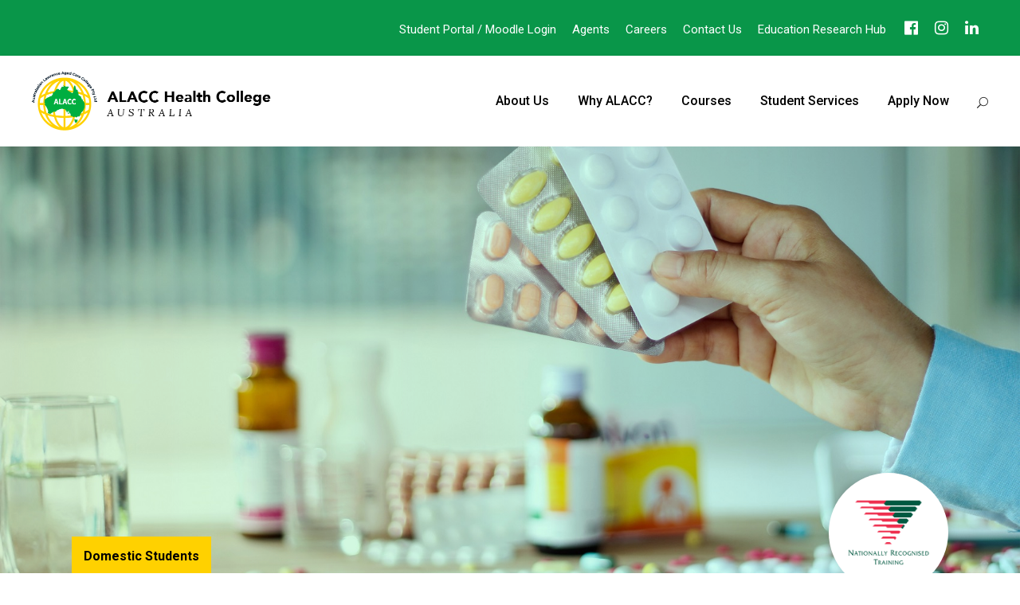

--- FILE ---
content_type: text/html; charset=UTF-8
request_url: https://www.alacchealth.edu.au/course/chcss00070-assist-clients-with-medication-for-domestic-students/
body_size: 19593
content:
<!doctype html>
<html dir="ltr" lang="en-US" prefix="og: https://ogp.me/ns#" class="no-js">
<head>
	<meta charset="UTF-8">
<script type="text/javascript">//<![CDATA[
var gform;gform||(document.addEventListener("gform_main_scripts_loaded",function(){gform.scriptsLoaded=!0}),window.addEventListener("DOMContentLoaded",function(){gform.domLoaded=!0}),gform={domLoaded:!1,scriptsLoaded:!1,initializeOnLoaded:function(o){gform.domLoaded&&gform.scriptsLoaded?o():!gform.domLoaded&&gform.scriptsLoaded?window.addEventListener("DOMContentLoaded",o):document.addEventListener("gform_main_scripts_loaded",o)},hooks:{action:{},filter:{}},addAction:function(o,n,r,t){gform.addHook("action",o,n,r,t)},addFilter:function(o,n,r,t){gform.addHook("filter",o,n,r,t)},doAction:function(o){gform.doHook("action",o,arguments)},applyFilters:function(o){return gform.doHook("filter",o,arguments)},removeAction:function(o,n){gform.removeHook("action",o,n)},removeFilter:function(o,n,r){gform.removeHook("filter",o,n,r)},addHook:function(o,n,r,t,i){null==gform.hooks[o][n]&&(gform.hooks[o][n]=[]);var e=gform.hooks[o][n];null==i&&(i=n+"_"+e.length),gform.hooks[o][n].push({tag:i,callable:r,priority:t=null==t?10:t})},doHook:function(n,o,r){var t;if(r=Array.prototype.slice.call(r,1),null!=gform.hooks[n][o]&&((o=gform.hooks[n][o]).sort(function(o,n){return o.priority-n.priority}),o.forEach(function(o){"function"!=typeof(t=o.callable)&&(t=window[t]),"action"==n?t.apply(null,r):r[0]=t.apply(null,r)})),"filter"==n)return r[0]},removeHook:function(o,n,t,i){var r;null!=gform.hooks[o][n]&&(r=(r=gform.hooks[o][n]).filter(function(o,n,r){return!!(null!=i&&i!=o.tag||null!=t&&t!=o.priority)}),gform.hooks[o][n]=r)}});
//]]></script>

	<meta name="viewport" content="width=device-width, initial-scale=1">
	<link rel="profile" href="https://gmpg.org/xfn/11">
	<link rel="pingback" href="https://www.alacchealth.edu.au/xmlrpc.php">
	<title>CHCSS00070 – Assist Clients with Medication Skill Set – for Domestic Students | ALACC Health College Australia</title>

		<!-- All in One SEO 4.3.6.1 - aioseo.com -->
		<meta name="robots" content="max-snippet:-1, max-image-preview:large, max-video-preview:-1"/>
		<link rel="canonical" href="https://www.alacchealth.edu.au/course/chcss00070-assist-clients-with-medication-for-domestic-students/"/>
		<meta name="generator" content="All in One SEO (AIOSEO) 4.3.6.1 "/>
		<meta property="og:locale" content="en_US"/>
		<meta property="og:site_name" content="ALACC Health College Australia |"/>
		<meta property="og:type" content="article"/>
		<meta property="og:title" content="CHCSS00070 – Assist Clients with Medication Skill Set – for Domestic Students | ALACC Health College Australia"/>
		<meta property="og:url" content="https://www.alacchealth.edu.au/course/chcss00070-assist-clients-with-medication-for-domestic-students/"/>
		<meta property="article:published_time" content="2020-09-17T02:20:45+00:00"/>
		<meta property="article:modified_time" content="2025-08-25T09:43:35+00:00"/>
		<meta property="article:publisher" content="https://www.facebook.com/alacchealth/"/>
		<meta name="twitter:card" content="summary"/>
		<meta name="twitter:site" content="@alacchealth"/>
		<meta name="twitter:title" content="CHCSS00070 – Assist Clients with Medication Skill Set – for Domestic Students | ALACC Health College Australia"/>
		<meta name="twitter:creator" content="@alacchealth"/>
		<script type="application/ld+json" class="aioseo-schema">
			{"@context":"https:\/\/schema.org","@graph":[{"@type":"BreadcrumbList","@id":"https:\/\/www.alacchealth.edu.au\/course\/chcss00070-assist-clients-with-medication-for-domestic-students\/#breadcrumblist","itemListElement":[{"@type":"ListItem","@id":"https:\/\/www.alacchealth.edu.au\/#listItem","position":1,"item":{"@type":"WebPage","@id":"https:\/\/www.alacchealth.edu.au\/","name":"Home","url":"https:\/\/www.alacchealth.edu.au\/"},"nextItem":"https:\/\/www.alacchealth.edu.au\/course\/chcss00070-assist-clients-with-medication-for-domestic-students\/#listItem"},{"@type":"ListItem","@id":"https:\/\/www.alacchealth.edu.au\/course\/chcss00070-assist-clients-with-medication-for-domestic-students\/#listItem","position":2,"item":{"@type":"WebPage","@id":"https:\/\/www.alacchealth.edu.au\/course\/chcss00070-assist-clients-with-medication-for-domestic-students\/","name":"CHCSS00070 - Assist Clients with Medication Skill Set - for Domestic Students","url":"https:\/\/www.alacchealth.edu.au\/course\/chcss00070-assist-clients-with-medication-for-domestic-students\/"},"previousItem":"https:\/\/www.alacchealth.edu.au\/#listItem"}]},{"@type":"Organization","@id":"https:\/\/www.alacchealth.edu.au\/#organization","name":"ALACC Health College","url":"https:\/\/www.alacchealth.edu.au\/","logo":{"@type":"ImageObject","url":"https:\/\/www.alacchealth.edu.au\/wp-content\/uploads\/2020\/11\/ALACC_LOGO.png","@id":"https:\/\/www.alacchealth.edu.au\/#organizationLogo","width":475,"height":278},"image":{"@id":"https:\/\/www.alacchealth.edu.au\/#organizationLogo"},"sameAs":["https:\/\/www.facebook.com\/alacchealth\/","https:\/\/twitter.com\/alacchealth"]},{"@type":"Person","@id":"https:\/\/www.alacchealth.edu.au\/author\/system\/#author","url":"https:\/\/www.alacchealth.edu.au\/author\/system\/","name":"Adhuham Jaleel","image":{"@type":"ImageObject","@id":"https:\/\/www.alacchealth.edu.au\/course\/chcss00070-assist-clients-with-medication-for-domestic-students\/#authorImage","url":"https:\/\/secure.gravatar.com\/avatar\/81148536931599d6dce679c76f6862f2?s=96&d=mm&r=g","width":96,"height":96,"caption":"Adhuham Jaleel"}},{"@type":"WebPage","@id":"https:\/\/www.alacchealth.edu.au\/course\/chcss00070-assist-clients-with-medication-for-domestic-students\/#webpage","url":"https:\/\/www.alacchealth.edu.au\/course\/chcss00070-assist-clients-with-medication-for-domestic-students\/","name":"CHCSS00070 \u2013 Assist Clients with Medication Skill Set \u2013 for Domestic Students | ALACC Health College Australia","inLanguage":"en-US","isPartOf":{"@id":"https:\/\/www.alacchealth.edu.au\/#website"},"breadcrumb":{"@id":"https:\/\/www.alacchealth.edu.au\/course\/chcss00070-assist-clients-with-medication-for-domestic-students\/#breadcrumblist"},"author":{"@id":"https:\/\/www.alacchealth.edu.au\/author\/system\/#author"},"creator":{"@id":"https:\/\/www.alacchealth.edu.au\/author\/system\/#author"},"datePublished":"2020-09-17T02:20:45+00:00","dateModified":"2025-08-25T09:43:35+00:00"},{"@type":"WebSite","@id":"https:\/\/www.alacchealth.edu.au\/#website","url":"https:\/\/www.alacchealth.edu.au\/","name":"ALACC Health College Australia","inLanguage":"en-US","publisher":{"@id":"https:\/\/www.alacchealth.edu.au\/#organization"}}]}
		</script>
		<script type="text/javascript">window.ga=window.ga||function(){(ga.q=ga.q||[]).push(arguments)};ga.l=+new Date;ga('create',"UA-127560980-1",{'cookieDomain':'www.alacchealth.edu.au'});ga('send','pageview');</script>
		<script async src="https://www.google-analytics.com/analytics.js"></script>
		<!-- All in One SEO -->

<link rel='dns-prefetch' href='//www.google.com'/>
<link rel='dns-prefetch' href='//stats.wp.com'/>
<link rel='dns-prefetch' href='//fonts.googleapis.com'/>
<link rel="alternate" type="application/rss+xml" title="ALACC Health College Australia &raquo; Feed" href="https://www.alacchealth.edu.au/feed/"/>
<link rel="alternate" type="application/rss+xml" title="ALACC Health College Australia &raquo; Comments Feed" href="https://www.alacchealth.edu.au/comments/feed/"/>
<script type="text/javascript">//<![CDATA[
window._wpemojiSettings={"baseUrl":"https:\/\/s.w.org\/images\/core\/emoji\/15.0.3\/72x72\/","ext":".png","svgUrl":"https:\/\/s.w.org\/images\/core\/emoji\/15.0.3\/svg\/","svgExt":".svg","source":{"concatemoji":"https:\/\/www.alacchealth.edu.au\/wp-includes\/js\/wp-emoji-release.min.js?ver=6.6.1"}};!function(i,n){var o,s,e;function c(e){try{var t={supportTests:e,timestamp:(new Date).valueOf()};sessionStorage.setItem(o,JSON.stringify(t))}catch(e){}}function p(e,t,n){e.clearRect(0,0,e.canvas.width,e.canvas.height),e.fillText(t,0,0);var t=new Uint32Array(e.getImageData(0,0,e.canvas.width,e.canvas.height).data),r=(e.clearRect(0,0,e.canvas.width,e.canvas.height),e.fillText(n,0,0),new Uint32Array(e.getImageData(0,0,e.canvas.width,e.canvas.height).data));return t.every(function(e,t){return e===r[t]})}function u(e,t,n){switch(t){case"flag":return n(e,"\ud83c\udff3\ufe0f\u200d\u26a7\ufe0f","\ud83c\udff3\ufe0f\u200b\u26a7\ufe0f")?!1:!n(e,"\ud83c\uddfa\ud83c\uddf3","\ud83c\uddfa\u200b\ud83c\uddf3")&&!n(e,"\ud83c\udff4\udb40\udc67\udb40\udc62\udb40\udc65\udb40\udc6e\udb40\udc67\udb40\udc7f","\ud83c\udff4\u200b\udb40\udc67\u200b\udb40\udc62\u200b\udb40\udc65\u200b\udb40\udc6e\u200b\udb40\udc67\u200b\udb40\udc7f");case"emoji":return!n(e,"\ud83d\udc26\u200d\u2b1b","\ud83d\udc26\u200b\u2b1b")}return!1}function f(e,t,n){var r="undefined"!=typeof WorkerGlobalScope&&self instanceof WorkerGlobalScope?new OffscreenCanvas(300,150):i.createElement("canvas"),a=r.getContext("2d",{willReadFrequently:!0}),o=(a.textBaseline="top",a.font="600 32px Arial",{});return e.forEach(function(e){o[e]=t(a,e,n)}),o}function t(e){var t=i.createElement("script");t.src=e,t.defer=!0,i.head.appendChild(t)}"undefined"!=typeof Promise&&(o="wpEmojiSettingsSupports",s=["flag","emoji"],n.supports={everything:!0,everythingExceptFlag:!0},e=new Promise(function(e){i.addEventListener("DOMContentLoaded",e,{once:!0})}),new Promise(function(t){var n=function(){try{var e=JSON.parse(sessionStorage.getItem(o));if("object"==typeof e&&"number"==typeof e.timestamp&&(new Date).valueOf()<e.timestamp+604800&&"object"==typeof e.supportTests)return e.supportTests}catch(e){}return null}();if(!n){if("undefined"!=typeof Worker&&"undefined"!=typeof OffscreenCanvas&&"undefined"!=typeof URL&&URL.createObjectURL&&"undefined"!=typeof Blob)try{var e="postMessage("+f.toString()+"("+[JSON.stringify(s),u.toString(),p.toString()].join(",")+"));",r=new Blob([e],{type:"text/javascript"}),a=new Worker(URL.createObjectURL(r),{name:"wpTestEmojiSupports"});return void(a.onmessage=function(e){c(n=e.data),a.terminate(),t(n)})}catch(e){}c(n=f(s,u,p))}t(n)}).then(function(e){for(var t in e)n.supports[t]=e[t],n.supports.everything=n.supports.everything&&n.supports[t],"flag"!==t&&(n.supports.everythingExceptFlag=n.supports.everythingExceptFlag&&n.supports[t]);n.supports.everythingExceptFlag=n.supports.everythingExceptFlag&&!n.supports.flag,n.DOMReady=!1,n.readyCallback=function(){n.DOMReady=!0}}).then(function(){return e}).then(function(){var e;n.supports.everything||(n.readyCallback(),(e=n.source||{}).concatemoji?t(e.concatemoji):e.wpemoji&&e.twemoji&&(t(e.twemoji),t(e.wpemoji)))}))}((window,document),window._wpemojiSettings);
//]]></script>
<style id='wp-emoji-styles-inline-css' type='text/css'>img.wp-smiley,img.emoji{display:inline!important;border:none!important;box-shadow:none!important;height:1em!important;width:1em!important;margin:0 .07em!important;vertical-align:-.1em!important;background:none!important;padding:0!important}</style>
<link rel='stylesheet' id='wp-block-library-css' href='https://www.alacchealth.edu.au/wp-includes/css/dist/block-library/style.min.css?ver=6.6.1' type='text/css' media='all'/>
<link rel='stylesheet' id='mediaelement-css' href='https://www.alacchealth.edu.au/wp-includes/js/mediaelement/mediaelementplayer-legacy.min.css?ver=4.2.17' type='text/css' media='all'/>
<link rel='stylesheet' id='wp-mediaelement-css' href='https://www.alacchealth.edu.au/wp-includes/js/mediaelement/wp-mediaelement.min.css?ver=6.6.1' type='text/css' media='all'/>
<style id='jetpack-sharing-buttons-style-inline-css' type='text/css'>.jetpack-sharing-buttons__services-list{display:flex;flex-direction:row;flex-wrap:wrap;gap:0;list-style-type:none;margin:5px;padding:0}.jetpack-sharing-buttons__services-list.has-small-icon-size{font-size:12px}.jetpack-sharing-buttons__services-list.has-normal-icon-size{font-size:16px}.jetpack-sharing-buttons__services-list.has-large-icon-size{font-size:24px}.jetpack-sharing-buttons__services-list.has-huge-icon-size{font-size:36px}@media print{.jetpack-sharing-buttons__services-list{display:none!important}}.editor-styles-wrapper .wp-block-jetpack-sharing-buttons{gap:0;padding-inline-start:0}ul.jetpack-sharing-buttons__services-list.has-background{padding:1.25em 2.375em}</style>
<link rel='stylesheet' id='awsm-ead-public-css' href='https://www.alacchealth.edu.au/wp-content/plugins/embed-any-document/css/embed-public.min.css?ver=2.7.1' type='text/css' media='all'/>
<style id='classic-theme-styles-inline-css' type='text/css'>.wp-block-button__link{color:#fff;background-color:#32373c;border-radius:9999px;box-shadow:none;text-decoration:none;padding:calc(.667em + 2px) calc(1.333em + 2px);font-size:1.125em}.wp-block-file__button{background:#32373c;color:#fff;text-decoration:none}</style>
<style id='global-styles-inline-css' type='text/css'>:root{--wp--preset--aspect-ratio--square:1;--wp--preset--aspect-ratio--4-3: 4/3;--wp--preset--aspect-ratio--3-4: 3/4;--wp--preset--aspect-ratio--3-2: 3/2;--wp--preset--aspect-ratio--2-3: 2/3;--wp--preset--aspect-ratio--16-9: 16/9;--wp--preset--aspect-ratio--9-16: 9/16;--wp--preset--color--black:#000;--wp--preset--color--cyan-bluish-gray:#abb8c3;--wp--preset--color--white:#fff;--wp--preset--color--pale-pink:#f78da7;--wp--preset--color--vivid-red:#cf2e2e;--wp--preset--color--luminous-vivid-orange:#ff6900;--wp--preset--color--luminous-vivid-amber:#fcb900;--wp--preset--color--light-green-cyan:#7bdcb5;--wp--preset--color--vivid-green-cyan:#00d084;--wp--preset--color--pale-cyan-blue:#8ed1fc;--wp--preset--color--vivid-cyan-blue:#0693e3;--wp--preset--color--vivid-purple:#9b51e0;--wp--preset--gradient--vivid-cyan-blue-to-vivid-purple:linear-gradient(135deg,rgba(6,147,227,1) 0%,#9b51e0 100%);--wp--preset--gradient--light-green-cyan-to-vivid-green-cyan:linear-gradient(135deg,#7adcb4 0%,#00d082 100%);--wp--preset--gradient--luminous-vivid-amber-to-luminous-vivid-orange:linear-gradient(135deg,rgba(252,185,0,1) 0%,rgba(255,105,0,1) 100%);--wp--preset--gradient--luminous-vivid-orange-to-vivid-red:linear-gradient(135deg,rgba(255,105,0,1) 0%,#cf2e2e 100%);--wp--preset--gradient--very-light-gray-to-cyan-bluish-gray:linear-gradient(135deg,#eee 0%,#a9b8c3 100%);--wp--preset--gradient--cool-to-warm-spectrum:linear-gradient(135deg,#4aeadc 0%,#9778d1 20%,#cf2aba 40%,#ee2c82 60%,#fb6962 80%,#fef84c 100%);--wp--preset--gradient--blush-light-purple:linear-gradient(135deg,#ffceec 0%,#9896f0 100%);--wp--preset--gradient--blush-bordeaux:linear-gradient(135deg,#fecda5 0%,#fe2d2d 50%,#6b003e 100%);--wp--preset--gradient--luminous-dusk:linear-gradient(135deg,#ffcb70 0%,#c751c0 50%,#4158d0 100%);--wp--preset--gradient--pale-ocean:linear-gradient(135deg,#fff5cb 0%,#b6e3d4 50%,#33a7b5 100%);--wp--preset--gradient--electric-grass:linear-gradient(135deg,#caf880 0%,#71ce7e 100%);--wp--preset--gradient--midnight:linear-gradient(135deg,#020381 0%,#2874fc 100%);--wp--preset--font-size--small:13px;--wp--preset--font-size--medium:20px;--wp--preset--font-size--large:36px;--wp--preset--font-size--x-large:42px;--wp--preset--spacing--20:.44rem;--wp--preset--spacing--30:.67rem;--wp--preset--spacing--40:1rem;--wp--preset--spacing--50:1.5rem;--wp--preset--spacing--60:2.25rem;--wp--preset--spacing--70:3.38rem;--wp--preset--spacing--80:5.06rem;--wp--preset--shadow--natural:6px 6px 9px rgba(0,0,0,.2);--wp--preset--shadow--deep:12px 12px 50px rgba(0,0,0,.4);--wp--preset--shadow--sharp:6px 6px 0 rgba(0,0,0,.2);--wp--preset--shadow--outlined:6px 6px 0 -3px rgba(255,255,255,1) , 6px 6px rgba(0,0,0,1);--wp--preset--shadow--crisp:6px 6px 0 rgba(0,0,0,1)}:where(.is-layout-flex){gap:.5em}:where(.is-layout-grid){gap:.5em}body .is-layout-flex{display:flex}.is-layout-flex{flex-wrap:wrap;align-items:center}.is-layout-flex > :is(*, div){margin:0}body .is-layout-grid{display:grid}.is-layout-grid > :is(*, div){margin:0}:where(.wp-block-columns.is-layout-flex){gap:2em}:where(.wp-block-columns.is-layout-grid){gap:2em}:where(.wp-block-post-template.is-layout-flex){gap:1.25em}:where(.wp-block-post-template.is-layout-grid){gap:1.25em}.has-black-color{color:var(--wp--preset--color--black)!important}.has-cyan-bluish-gray-color{color:var(--wp--preset--color--cyan-bluish-gray)!important}.has-white-color{color:var(--wp--preset--color--white)!important}.has-pale-pink-color{color:var(--wp--preset--color--pale-pink)!important}.has-vivid-red-color{color:var(--wp--preset--color--vivid-red)!important}.has-luminous-vivid-orange-color{color:var(--wp--preset--color--luminous-vivid-orange)!important}.has-luminous-vivid-amber-color{color:var(--wp--preset--color--luminous-vivid-amber)!important}.has-light-green-cyan-color{color:var(--wp--preset--color--light-green-cyan)!important}.has-vivid-green-cyan-color{color:var(--wp--preset--color--vivid-green-cyan)!important}.has-pale-cyan-blue-color{color:var(--wp--preset--color--pale-cyan-blue)!important}.has-vivid-cyan-blue-color{color:var(--wp--preset--color--vivid-cyan-blue)!important}.has-vivid-purple-color{color:var(--wp--preset--color--vivid-purple)!important}.has-black-background-color{background-color:var(--wp--preset--color--black)!important}.has-cyan-bluish-gray-background-color{background-color:var(--wp--preset--color--cyan-bluish-gray)!important}.has-white-background-color{background-color:var(--wp--preset--color--white)!important}.has-pale-pink-background-color{background-color:var(--wp--preset--color--pale-pink)!important}.has-vivid-red-background-color{background-color:var(--wp--preset--color--vivid-red)!important}.has-luminous-vivid-orange-background-color{background-color:var(--wp--preset--color--luminous-vivid-orange)!important}.has-luminous-vivid-amber-background-color{background-color:var(--wp--preset--color--luminous-vivid-amber)!important}.has-light-green-cyan-background-color{background-color:var(--wp--preset--color--light-green-cyan)!important}.has-vivid-green-cyan-background-color{background-color:var(--wp--preset--color--vivid-green-cyan)!important}.has-pale-cyan-blue-background-color{background-color:var(--wp--preset--color--pale-cyan-blue)!important}.has-vivid-cyan-blue-background-color{background-color:var(--wp--preset--color--vivid-cyan-blue)!important}.has-vivid-purple-background-color{background-color:var(--wp--preset--color--vivid-purple)!important}.has-black-border-color{border-color:var(--wp--preset--color--black)!important}.has-cyan-bluish-gray-border-color{border-color:var(--wp--preset--color--cyan-bluish-gray)!important}.has-white-border-color{border-color:var(--wp--preset--color--white)!important}.has-pale-pink-border-color{border-color:var(--wp--preset--color--pale-pink)!important}.has-vivid-red-border-color{border-color:var(--wp--preset--color--vivid-red)!important}.has-luminous-vivid-orange-border-color{border-color:var(--wp--preset--color--luminous-vivid-orange)!important}.has-luminous-vivid-amber-border-color{border-color:var(--wp--preset--color--luminous-vivid-amber)!important}.has-light-green-cyan-border-color{border-color:var(--wp--preset--color--light-green-cyan)!important}.has-vivid-green-cyan-border-color{border-color:var(--wp--preset--color--vivid-green-cyan)!important}.has-pale-cyan-blue-border-color{border-color:var(--wp--preset--color--pale-cyan-blue)!important}.has-vivid-cyan-blue-border-color{border-color:var(--wp--preset--color--vivid-cyan-blue)!important}.has-vivid-purple-border-color{border-color:var(--wp--preset--color--vivid-purple)!important}.has-vivid-cyan-blue-to-vivid-purple-gradient-background{background:var(--wp--preset--gradient--vivid-cyan-blue-to-vivid-purple)!important}.has-light-green-cyan-to-vivid-green-cyan-gradient-background{background:var(--wp--preset--gradient--light-green-cyan-to-vivid-green-cyan)!important}.has-luminous-vivid-amber-to-luminous-vivid-orange-gradient-background{background:var(--wp--preset--gradient--luminous-vivid-amber-to-luminous-vivid-orange)!important}.has-luminous-vivid-orange-to-vivid-red-gradient-background{background:var(--wp--preset--gradient--luminous-vivid-orange-to-vivid-red)!important}.has-very-light-gray-to-cyan-bluish-gray-gradient-background{background:var(--wp--preset--gradient--very-light-gray-to-cyan-bluish-gray)!important}.has-cool-to-warm-spectrum-gradient-background{background:var(--wp--preset--gradient--cool-to-warm-spectrum)!important}.has-blush-light-purple-gradient-background{background:var(--wp--preset--gradient--blush-light-purple)!important}.has-blush-bordeaux-gradient-background{background:var(--wp--preset--gradient--blush-bordeaux)!important}.has-luminous-dusk-gradient-background{background:var(--wp--preset--gradient--luminous-dusk)!important}.has-pale-ocean-gradient-background{background:var(--wp--preset--gradient--pale-ocean)!important}.has-electric-grass-gradient-background{background:var(--wp--preset--gradient--electric-grass)!important}.has-midnight-gradient-background{background:var(--wp--preset--gradient--midnight)!important}.has-small-font-size{font-size:var(--wp--preset--font-size--small)!important}.has-medium-font-size{font-size:var(--wp--preset--font-size--medium)!important}.has-large-font-size{font-size:var(--wp--preset--font-size--large)!important}.has-x-large-font-size{font-size:var(--wp--preset--font-size--x-large)!important}:where(.wp-block-post-template.is-layout-flex){gap:1.25em}:where(.wp-block-post-template.is-layout-grid){gap:1.25em}:where(.wp-block-columns.is-layout-flex){gap:2em}:where(.wp-block-columns.is-layout-grid){gap:2em}:root :where(.wp-block-pullquote){font-size:1.5em;line-height:1.6}</style>
<link rel='stylesheet' id='contact-form-7-css' href='https://www.alacchealth.edu.au/wp-content/plugins/contact-form-7/includes/css/styles.css?ver=5.5.2' type='text/css' media='all'/>
<link rel='stylesheet' id='cvw-pb-animation-styles-css' href='https://www.alacchealth.edu.au/wp-content/plugins/cvw-pb-animation/aos.css?ver=6.6.1' type='text/css' media='all'/>
<link rel='stylesheet' id='gdlr-core-google-font-css' href='https://fonts.googleapis.com/css?family=Montserrat%3A100%2C100italic%2C200%2C200italic%2C300%2C300italic%2Cregular%2Citalic%2C500%2C500italic%2C600%2C600italic%2C700%2C700italic%2C800%2C800italic%2C900%2C900italic%7CRoboto%3A100%2C100italic%2C300%2C300italic%2Cregular%2Citalic%2C500%2C500italic%2C700%2C700italic%2C900%2C900italic%7CPoppins%3A100%2C100italic%2C200%2C200italic%2C300%2C300italic%2Cregular%2Citalic%2C500%2C500italic%2C600%2C600italic%2C700%2C700italic%2C800%2C800italic%2C900%2C900italic%7CABeeZee%3Aregular%2Citalic&#038;subset=vietnamese%2Clatin-ext%2Ccyrillic%2Ccyrillic-ext%2Clatin%2Cgreek-ext%2Cgreek%2Cdevanagari&#038;ver=6.6.1' type='text/css' media='all'/>
<link rel='stylesheet' id='font-awesome-css' href='https://www.alacchealth.edu.au/wp-content/plugins/goodlayers-core/plugins/fontawesome/font-awesome.css?ver=6.6.1' type='text/css' media='all'/>
<link rel='stylesheet' id='elegant-font-css' href='https://www.alacchealth.edu.au/wp-content/plugins/goodlayers-core/plugins/elegant/elegant-font.css?ver=6.6.1' type='text/css' media='all'/>
<link rel='stylesheet' id='gdlr-core-plugin-css' href='https://www.alacchealth.edu.au/wp-content/plugins/goodlayers-core/plugins/style.css?ver=6.6.1' type='text/css' media='all'/>
<link rel='stylesheet' id='gdlr-core-page-builder-css' href='https://www.alacchealth.edu.au/wp-content/plugins/goodlayers-core/include/css/page-builder.css?ver=6.6.1' type='text/css' media='all'/>
<link rel='stylesheet' id='rs-plugin-settings-css' href='https://www.alacchealth.edu.au/wp-content/plugins/revslider/public/assets/css/rs6.css?ver=6.1.5' type='text/css' media='all'/>
<style id='rs-plugin-settings-inline-css' type='text/css'>#rs-demo-id{}</style>
<link rel='stylesheet' id='tablepress-default-css' href='https://www.alacchealth.edu.au/wp-content/plugins/tablepress/css/build/default.css?ver=2.1.5' type='text/css' media='all'/>
<link rel='stylesheet' id='kingster-style-core-css' href='https://www.alacchealth.edu.au/wp-content/themes/kingster/css/style-core.css?ver=6.6.1' type='text/css' media='all'/>
<link rel='stylesheet' id='kingster-custom-style-css' href='https://www.alacchealth.edu.au/wp-content/uploads/kingster-style-custom.css?1729653549&#038;ver=6.6.1' type='text/css' media='all'/>
<link rel='stylesheet' id='cf7cf-style-css' href='https://www.alacchealth.edu.au/wp-content/plugins/cf7-conditional-fields/style.css?ver=2.0.7' type='text/css' media='all'/>
<link rel='stylesheet' id='_override-css' href='https://www.alacchealth.edu.au/wp-content/themes/alacc/css/alacc_overrides.css?ver=1604756741' type='text/css' media='all'/>
<link rel='stylesheet' id='_alacccustom-css' href='https://www.alacchealth.edu.au/wp-content/themes/alacc/css/alacc_custom.css?ver=1678094981' type='text/css' media='all'/>
<link rel='stylesheet' id='kingster-child-theme-style-css' href='https://www.alacchealth.edu.au/wp-content/themes/alacc/style.css?ver=6.6.1' type='text/css' media='all'/>
<script type="text/javascript" src="https://www.alacchealth.edu.au/wp-includes/js/jquery/jquery.min.js?ver=3.7.1" id="jquery-core-js"></script>
<script type="text/javascript" src="https://www.alacchealth.edu.au/wp-includes/js/jquery/jquery-migrate.min.js?ver=3.4.1" id="jquery-migrate-js"></script>
<script type="text/javascript" src="https://www.alacchealth.edu.au/wp-content/plugins/revslider/public/assets/js/revolution.tools.min.js?ver=6.0" id="tp-tools-js"></script>
<script type="text/javascript" src="https://www.alacchealth.edu.au/wp-content/plugins/revslider/public/assets/js/rs6.min.js?ver=6.1.5" id="revmin-js"></script>
<!--[if lt IE 9]>
<script type="text/javascript" src="https://www.alacchealth.edu.au/wp-content/themes/kingster/js/html5.js?ver=6.6.1" id="kingster-html5js-js"></script>
<![endif]-->
<script type="text/javascript" src="https://www.alacchealth.edu.au/wp-content/themes/alacc/js/custom.js?ver=1677999277" id="_customjs-js"></script>
<link rel="https://api.w.org/" href="https://www.alacchealth.edu.au/wp-json/"/><link rel="EditURI" type="application/rsd+xml" title="RSD" href="https://www.alacchealth.edu.au/xmlrpc.php?rsd"/>
<meta name="generator" content="WordPress 6.6.1"/>
<link rel='shortlink' href='https://www.alacchealth.edu.au/?p=6788'/>
<link rel="alternate" title="oEmbed (JSON)" type="application/json+oembed" href="https://www.alacchealth.edu.au/wp-json/oembed/1.0/embed?url=https%3A%2F%2Fwww.alacchealth.edu.au%2Fcourse%2Fchcss00070-assist-clients-with-medication-for-domestic-students%2F"/>
<link rel="alternate" title="oEmbed (XML)" type="text/xml+oembed" href="https://www.alacchealth.edu.au/wp-json/oembed/1.0/embed?url=https%3A%2F%2Fwww.alacchealth.edu.au%2Fcourse%2Fchcss00070-assist-clients-with-medication-for-domestic-students%2F&#038;format=xml"/>
	<style>img#wpstats{display:none}</style>
		<style type="text/css">.recentcomments a{display:inline!important;padding:0!important;margin:0!important}</style><meta name="generator" content="Powered by Slider Revolution 6.1.5 - responsive, Mobile-Friendly Slider Plugin for WordPress with comfortable drag and drop interface."/>
<link rel="icon" href="https://www.alacchealth.edu.au/wp-content/uploads/2020/02/cropped-alacc-circle-32x32.png" sizes="32x32"/>
<link rel="icon" href="https://www.alacchealth.edu.au/wp-content/uploads/2020/02/cropped-alacc-circle-192x192.png" sizes="192x192"/>
<link rel="apple-touch-icon" href="https://www.alacchealth.edu.au/wp-content/uploads/2020/02/cropped-alacc-circle-180x180.png"/>
<meta name="msapplication-TileImage" content="https://www.alacchealth.edu.au/wp-content/uploads/2020/02/cropped-alacc-circle-270x270.png"/>
<script type="text/javascript">function setREVStartSize(t){try{var h,e=document.getElementById(t.c).parentNode.offsetWidth;if(e=0===e||isNaN(e)?window.innerWidth:e,t.tabw=void 0===t.tabw?0:parseInt(t.tabw),t.thumbw=void 0===t.thumbw?0:parseInt(t.thumbw),t.tabh=void 0===t.tabh?0:parseInt(t.tabh),t.thumbh=void 0===t.thumbh?0:parseInt(t.thumbh),t.tabhide=void 0===t.tabhide?0:parseInt(t.tabhide),t.thumbhide=void 0===t.thumbhide?0:parseInt(t.thumbhide),t.mh=void 0===t.mh||""==t.mh||"auto"===t.mh?0:parseInt(t.mh,0),"fullscreen"===t.layout||"fullscreen"===t.l)h=Math.max(t.mh,window.innerHeight);else{for(var i in t.gw=Array.isArray(t.gw)?t.gw:[t.gw],t.rl)void 0!==t.gw[i]&&0!==t.gw[i]||(t.gw[i]=t.gw[i-1]);for(var i in t.gh=void 0===t.el||""===t.el||Array.isArray(t.el)&&0==t.el.length?t.gh:t.el,t.gh=Array.isArray(t.gh)?t.gh:[t.gh],t.rl)void 0!==t.gh[i]&&0!==t.gh[i]||(t.gh[i]=t.gh[i-1]);var r,a=new Array(t.rl.length),n=0;for(var i in t.tabw=t.tabhide>=e?0:t.tabw,t.thumbw=t.thumbhide>=e?0:t.thumbw,t.tabh=t.tabhide>=e?0:t.tabh,t.thumbh=t.thumbhide>=e?0:t.thumbh,t.rl)a[i]=t.rl[i]<window.innerWidth?0:t.rl[i];for(var i in r=a[0],a)r>a[i]&&0<a[i]&&(r=a[i],n=i);var d=e>t.gw[n]+t.tabw+t.thumbw?1:(e-(t.tabw+t.thumbw))/t.gw[n];h=t.gh[n]*d+(t.tabh+t.thumbh)}void 0===window.rs_init_css&&(window.rs_init_css=document.head.appendChild(document.createElement("style"))),document.getElementById(t.c).height=h,window.rs_init_css.innerHTML+="#"+t.c+"_wrapper { height: "+h+"px }"}catch(t){console.log("Failure at Presize of Slider:"+t)}};</script>
		<style type="text/css" id="wp-custom-css">.kingster-top-bar-right-text a{font-size:20px;padding-right:17px}.helpful_buttons{display:none!important}body.font-lato{display:none!important}</style>
		</head>
<body data-rsssl=1 class="course-template-default single single-course postid-6788 gdlr-core-body kingster-body kingster-body-front kingster-full  kingster-with-sticky-navigation  kingster-blockquote-style-1 gdlr-core-link-to-lightbox">
<div class="kingster-mobile-header-wrap"><div class="kingster-top-bar"><div class="kingster-top-bar-background"></div><div class="kingster-top-bar-container kingster-top-bar-full "><div class="kingster-top-bar-container-inner clearfix"><div class="kingster-top-bar-right kingster-item-pdlr"><ul id="kingster-top-bar-menu" class="sf-menu kingster-top-bar-menu kingster-top-bar-right-menu"><li class="menu-item menu-item-type-custom menu-item-object-custom menu-item-10148 kingster-normal-menu"><a href="https://moodle.alacchealth.edu.au/">Student Portal / Moodle Login</a></li>
<li class="menu-item menu-item-type-post_type menu-item-object-page menu-item-7328 kingster-normal-menu"><a href="https://www.alacchealth.edu.au/agents/">Agents</a></li>
<li class="menu-item menu-item-type-post_type menu-item-object-page menu-item-7353 kingster-normal-menu"><a href="https://www.alacchealth.edu.au/career-opportunities/">Careers</a></li>
<li class="menu-item menu-item-type-post_type menu-item-object-page menu-item-7377 kingster-normal-menu"><a href="https://www.alacchealth.edu.au/contact-us/">Contact Us</a></li>
<li class="menu-item menu-item-type-post_type menu-item-object-page menu-item-10702 kingster-normal-menu"><a href="https://www.alacchealth.edu.au/education-research-hub/">Education Research Hub</a></li>
</ul><div class="kingster-top-bar-right-text"><a href="https://www.facebook.com/alacchealth"><i class="fa fa-facebook-official" aria-hidden="true"></i></a> <a href="https://www.instagram.com/alacchealth/?hl=en"><i class="fa fa-instagram" aria-hidden="true"></i></a>
 <a href="https://www.linkedin.com/company/alacchealth"><i class="fa fa-linkedin" aria-hidden="true"></i>
</a></div><div class="kingster-top-bar-right-social"></div></div></div></div></div><div class="kingster-mobile-header kingster-header-background kingster-style-slide kingster-sticky-mobile-navigation " id="kingster-mobile-header"><div class="kingster-mobile-header-container kingster-container clearfix"><div class="kingster-logo  kingster-item-pdlr"><div class="kingster-logo-inner"><a class="" href="https://www.alacchealth.edu.au/"><img src="https://www.alacchealth.edu.au/wp-content/uploads/2020/02/alacc_logo_c-400x98.png" width="600" height="147" srcset="https://www.alacchealth.edu.au/wp-content/uploads/2020/02/alacc_logo_c-400x98.png 400w, https://www.alacchealth.edu.au/wp-content/uploads/2020/02/alacc_logo_c.png 600w" sizes="(max-width: 767px) 100vw, (max-width: 1150px) 100vw, 1150px" alt=""/></a></div></div><div class="kingster-mobile-menu-right"><div class="kingster-main-menu-search" id="kingster-mobile-top-search"><i class="fa fa-search"></i></div><div class="kingster-top-search-wrap">
	<div class="kingster-top-search-close"></div>

	<div class="kingster-top-search-row">
		<div class="kingster-top-search-cell">
			<form role="search" method="get" class="search-form" action="https://www.alacchealth.edu.au/">
	<input type="text" class="search-field kingster-title-font" placeholder="Search..." value="" name="s">
	<div class="kingster-top-search-submit"><i class="fa fa-search"></i></div>
	<input type="submit" class="search-submit" value="Search">
	<div class="kingster-top-search-close"><i class="icon_close"></i></div>
</form>
		</div>
	</div>

</div>
<div class="kingster-mobile-menu"><a class="kingster-mm-menu-button kingster-mobile-menu-button kingster-mobile-button-hamburger" href="#kingster-mobile-menu"><span></span></a><div class="kingster-mm-menu-wrap kingster-navigation-font" id="kingster-mobile-menu" data-slide="right"><ul id="menu-alacc-main-mobile-menu" class="m-menu"><li class="menu-item menu-item-type-post_type menu-item-object-page menu-item-10611"><a href="https://www.alacchealth.edu.au/apply-now/">Apply Now</a></li>
<li class="menu-item menu-item-type-custom menu-item-object-custom menu-item-has-children menu-item-10571"><a href="#">Courses</a>
<ul class="sub-menu">
	<li class="menu-item menu-item-type-post_type menu-item-object-page menu-item-10573"><a href="https://www.alacchealth.edu.au/aged-care/">Aged Care Support</a></li>
	<li class="menu-item menu-item-type-post_type menu-item-object-page menu-item-10574"><a href="https://www.alacchealth.edu.au/business-courses/">Business Management</a></li>
	<li class="menu-item menu-item-type-post_type menu-item-object-page menu-item-10576"><a href="https://www.alacchealth.edu.au/community-services-courses/">Community Services</a></li>
	<li class="menu-item menu-item-type-post_type menu-item-object-page menu-item-10578"><a href="https://www.alacchealth.edu.au/dental-courses/">Dental Nursing Courses</a></li>
	<li class="menu-item menu-item-type-post_type menu-item-object-page menu-item-10577"><a href="https://www.alacchealth.edu.au/disability-courses/">Disability Courses</a></li>
	<li class="menu-item menu-item-type-post_type menu-item-object-page menu-item-10575"><a href="https://www.alacchealth.edu.au/child-care-courses/">Early Childhood Education</a></li>
	<li class="menu-item menu-item-type-post_type menu-item-object-page menu-item-10580"><a href="https://www.alacchealth.edu.au/elicos-english-language-courses/">ELICOS / English Language Courses</a></li>
	<li class="menu-item menu-item-type-post_type menu-item-object-page menu-item-10581"><a href="https://www.alacchealth.edu.au/first-aid-courses/">First Aid Courses</a></li>
	<li class="menu-item menu-item-type-post_type menu-item-object-page menu-item-10582"><a href="https://www.alacchealth.edu.au/health-services-courses/">Health Services Courses</a></li>
	<li class="menu-item menu-item-type-post_type menu-item-object-page menu-item-10583"><a href="https://www.alacchealth.edu.au/leisure-and-health-courses/">Leisure and Health Courses</a></li>
	<li class="menu-item menu-item-type-post_type menu-item-object-page menu-item-10586"><a href="https://www.alacchealth.edu.au/mental-health-courses/">Mental Health Courses</a></li>
	<li class="menu-item menu-item-type-post_type menu-item-object-page menu-item-10584"><a href="https://www.alacchealth.edu.au/nursing-program-courses/">Nursing Program Courses</a></li>
	<li class="menu-item menu-item-type-post_type menu-item-object-page menu-item-10587"><a href="https://www.alacchealth.edu.au/pathology-courses/">Pathology Courses</a></li>
	<li class="menu-item menu-item-type-post_type menu-item-object-page menu-item-10589"><a href="https://www.alacchealth.edu.au/work-health-safety/">Work Health and Safety</a></li>
	<li class="menu-item menu-item-type-post_type menu-item-object-page menu-item-10588"><a href="https://www.alacchealth.edu.au/quality-auditing-courses/">Quality Auditing Courses</a></li>
</ul>
</li>
<li class="menu-item menu-item-type-custom menu-item-object-custom menu-item-has-children menu-item-10590"><a href="#">Short Courses / Skill Sets</a>
<ul class="sub-menu">
	<li class="menu-item menu-item-type-custom menu-item-object-custom menu-item-10594"><a href="/course/chcss00114-entry-into-care-roles-skill-set-for-domestic-students/">Entry into Care Roles Skill Set</a></li>
	<li class="menu-item menu-item-type-post_type menu-item-object-page menu-item-10591"><a href="https://www.alacchealth.edu.au/food-services-courses/">Food Services Courses</a></li>
	<li class="menu-item menu-item-type-custom menu-item-object-custom menu-item-10595"><a href="/course/chcss00088-induction-skill-set-for-domestic-students/">Induction Skill Set</a></li>
	<li class="menu-item menu-item-type-post_type menu-item-object-page menu-item-10592"><a href="https://www.alacchealth.edu.au/manual-handling-courses/">Manual Handling Courses</a></li>
	<li class="menu-item menu-item-type-post_type menu-item-object-page menu-item-10593"><a href="https://www.alacchealth.edu.au/medication-courses/">Medication Courses</a></li>
</ul>
</li>
<li class="menu-item menu-item-type-post_type menu-item-object-page menu-item-has-children menu-item-10561"><a href="https://www.alacchealth.edu.au/about-us/">About Us</a>
<ul class="sub-menu">
	<li class="menu-item menu-item-type-post_type menu-item-object-page menu-item-10568"><a href="https://www.alacchealth.edu.au/why-study-with-us/">Why Study With Us</a></li>
	<li class="menu-item menu-item-type-post_type menu-item-object-page menu-item-10569"><a href="https://www.alacchealth.edu.au/directors-message/">Director’s Message</a></li>
	<li class="menu-item menu-item-type-post_type menu-item-object-page menu-item-10570"><a href="https://www.alacchealth.edu.au/student-services/">Our Facilities &#038; Services</a></li>
</ul>
</li>
<li class="menu-item menu-item-type-custom menu-item-object-custom menu-item-has-children menu-item-10602"><a href="#">International Students</a>
<ul class="sub-menu">
	<li class="menu-item menu-item-type-custom menu-item-object-custom menu-item-10603"><a href="https://www.alacchealth.edu.au/student-prospectus">Prospectus</a></li>
	<li class="menu-item menu-item-type-post_type menu-item-object-page menu-item-10604"><a href="https://www.alacchealth.edu.au/international-student-guide/">International Student Guide</a></li>
	<li class="menu-item menu-item-type-custom menu-item-object-custom menu-item-10605"><a href="https://www.alacchealth.edu.au/apply-now/">Apply Now</a></li>
	<li class="menu-item menu-item-type-post_type menu-item-object-page menu-item-10606"><a href="https://www.alacchealth.edu.au/faqs/">Frequently Asked Questions</a></li>
</ul>
</li>
<li class="menu-item menu-item-type-custom menu-item-object-custom menu-item-has-children menu-item-10597"><a href="#">Domestic Students</a>
<ul class="sub-menu">
	<li class="menu-item menu-item-type-custom menu-item-object-custom menu-item-has-children menu-item-10598"><a href="#">Loans and Grants</a>
	<ul class="sub-menu">
		<li class="menu-item menu-item-type-post_type menu-item-object-page menu-item-10599"><a href="https://www.alacchealth.edu.au/skills-first-program/">Skills First Program</a></li>
		<li class="menu-item menu-item-type-custom menu-item-object-custom menu-item-10600"><a href="https://www.alacchealth.edu.au/student-prospectus">Prospectus</a></li>
		<li class="menu-item menu-item-type-post_type menu-item-object-page menu-item-10601"><a href="https://www.alacchealth.edu.au/information-for-vet-student-loans/">VET Student Loan</a></li>
	</ul>
</li>
</ul>
</li>
<li class="menu-item menu-item-type-custom menu-item-object-custom menu-item-has-children menu-item-10607"><a href="#">Quick Links</a>
<ul class="sub-menu">
	<li class="menu-item menu-item-type-post_type menu-item-object-page menu-item-10610"><a href="https://www.alacchealth.edu.au/alacc-newsletter/">ALACC Newsletter</a></li>
	<li class="menu-item menu-item-type-post_type menu-item-object-page menu-item-10612"><a href="https://www.alacchealth.edu.au/transport/">Transport</a></li>
</ul>
</li>
</ul></div></div></div></div></div></div><div class="kingster-body-outer-wrapper ">
		<div class="kingster-body-wrapper clearfix  kingster-with-frame">
	<div class="kingster-top-bar"><div class="kingster-top-bar-background"></div><div class="kingster-top-bar-container kingster-top-bar-full "><div class="kingster-top-bar-container-inner clearfix"><div class="kingster-top-bar-right kingster-item-pdlr"><ul id="kingster-top-bar-menu" class="sf-menu kingster-top-bar-menu kingster-top-bar-right-menu"><li class="menu-item menu-item-type-custom menu-item-object-custom menu-item-10148 kingster-normal-menu"><a href="https://moodle.alacchealth.edu.au/">Student Portal / Moodle Login</a></li>
<li class="menu-item menu-item-type-post_type menu-item-object-page menu-item-7328 kingster-normal-menu"><a href="https://www.alacchealth.edu.au/agents/">Agents</a></li>
<li class="menu-item menu-item-type-post_type menu-item-object-page menu-item-7353 kingster-normal-menu"><a href="https://www.alacchealth.edu.au/career-opportunities/">Careers</a></li>
<li class="menu-item menu-item-type-post_type menu-item-object-page menu-item-7377 kingster-normal-menu"><a href="https://www.alacchealth.edu.au/contact-us/">Contact Us</a></li>
<li class="menu-item menu-item-type-post_type menu-item-object-page menu-item-10702 kingster-normal-menu"><a href="https://www.alacchealth.edu.au/education-research-hub/">Education Research Hub</a></li>
</ul><div class="kingster-top-bar-right-text"><a href="https://www.facebook.com/alacchealth"><i class="fa fa-facebook-official" aria-hidden="true"></i></a> <a href="https://www.instagram.com/alacchealth/?hl=en"><i class="fa fa-instagram" aria-hidden="true"></i></a>
 <a href="https://www.linkedin.com/company/alacchealth"><i class="fa fa-linkedin" aria-hidden="true"></i>
</a></div><div class="kingster-top-bar-right-social"></div></div></div></div></div>	
<header class="kingster-header-wrap kingster-header-style-plain  kingster-style-menu-right kingster-sticky-navigation kingster-style-fixed" data-navigation-offset="75px">
	<div class="kingster-header-background"></div>
	<div class="kingster-header-container  kingster-container">
			
		<div class="kingster-header-container-inner clearfix">
			<div class="kingster-logo  kingster-item-pdlr"><div class="kingster-logo-inner"><a class="" href="https://www.alacchealth.edu.au/"><img src="https://www.alacchealth.edu.au/wp-content/uploads/2020/02/alacc_logo_c-400x98.png" width="600" height="147" srcset="https://www.alacchealth.edu.au/wp-content/uploads/2020/02/alacc_logo_c-400x98.png 400w, https://www.alacchealth.edu.au/wp-content/uploads/2020/02/alacc_logo_c.png 600w" sizes="(max-width: 767px) 100vw, (max-width: 1150px) 100vw, 1150px" alt=""/></a></div></div>			<div class="kingster-navigation kingster-item-pdlr clearfix ">
			<div class="kingster-main-menu" id="kingster-main-menu"><ul id="menu-alacc-main-menu" class="sf-menu"><li class="menu-item menu-item-type-post_type menu-item-object-page menu-item-has-children menu-item-10150 kingster-normal-menu"><a href="https://www.alacchealth.edu.au/about-us/" class="sf-with-ul-pre">About Us</a>
<ul class="sub-menu">
	<li class="menu-item menu-item-type-post_type menu-item-object-page menu-item-10149" data-size="60"><a href="https://www.alacchealth.edu.au/our-ethos/">Our Ethos</a></li>
	<li class="menu-item menu-item-type-post_type menu-item-object-page menu-item-10151" data-size="60"><a href="https://www.alacchealth.edu.au/our-history/">Our History</a></li>
	<li class="menu-item menu-item-type-post_type menu-item-object-page menu-item-10152" data-size="60"><a href="https://www.alacchealth.edu.au/our-directors-profile/">Our Director’s Profile</a></li>
	<li class="menu-item menu-item-type-post_type menu-item-object-page menu-item-10153" data-size="60"><a href="https://www.alacchealth.edu.au/our-organisational-chart/">Our Organisational Chart</a></li>
	<li class="menu-item menu-item-type-post_type menu-item-object-page menu-item-10154" data-size="60"><a href="https://www.alacchealth.edu.au/directors-message/">Director’s Message</a></li>
</ul>
</li>
<li class="menu-item menu-item-type-post_type menu-item-object-page menu-item-has-children menu-item-9192 kingster-normal-menu"><a href="https://www.alacchealth.edu.au/why-alacc/" class="sf-with-ul-pre">Why ALACC?</a>
<ul class="sub-menu">
	<li class="menu-item menu-item-type-post_type menu-item-object-page menu-item-7228" data-size="60"><a href="https://www.alacchealth.edu.au/why-study-with-us/">Why Study With Us</a></li>
	<li class="menu-item menu-item-type-post_type menu-item-object-page menu-item-7229" data-size="60"><a href="https://www.alacchealth.edu.au/directors-message/">Director’s Message</a></li>
	<li class="menu-item menu-item-type-post_type menu-item-object-page menu-item-10220" data-size="60"><a href="https://www.alacchealth.edu.au/student-services/">Our Facilities &#038; Services</a></li>
</ul>
</li>
<li class="menu-item menu-item-type-custom menu-item-object-custom menu-item-has-children menu-item-6234 kingster-mega-menu"><a href="/courses" class="sf-with-ul-pre">Courses</a><div class="sf-mega sf-mega-full" style="">
<ul class="sub-menu">
	<li class="menu-item menu-item-type-custom menu-item-object-custom menu-item-has-children menu-item-6251" data-size="15">
	<ul class="sub-menu">
		<li class="menu-item menu-item-type-post_type menu-item-object-page menu-item-6470"><a href="https://www.alacchealth.edu.au/aged-care/">Aged Care Support</a></li>
		<li class="menu-item menu-item-type-post_type menu-item-object-page menu-item-6646"><a href="https://www.alacchealth.edu.au/business-courses/">Business Management</a></li>
		<li class="menu-item menu-item-type-post_type menu-item-object-page menu-item-6655"><a href="https://www.alacchealth.edu.au/child-care-courses/">Early Childhood Education</a></li>
		<li class="menu-item menu-item-type-post_type menu-item-object-page menu-item-6669"><a href="https://www.alacchealth.edu.au/community-services-courses/">Community Services</a></li>
		<li class="menu-item menu-item-type-post_type menu-item-object-page menu-item-6681"><a href="https://www.alacchealth.edu.au/disability-courses/">Disability Courses</a></li>
		<li class="menu-item menu-item-type-post_type menu-item-object-page menu-item-6808"><a href="https://www.alacchealth.edu.au/dental-courses/">Dental Nursing Courses</a></li>
	</ul>
</li>
	<li class="menu-item menu-item-type-custom menu-item-object-custom menu-item-has-children menu-item-6252" data-size="15">
	<ul class="sub-menu">
		<li class="menu-item menu-item-type-post_type menu-item-object-page menu-item-6816"><a href="https://www.alacchealth.edu.au/elicos-english-language-courses/">ELICOS / English Language Courses</a></li>
		<li class="menu-item menu-item-type-post_type menu-item-object-page menu-item-6695"><a href="https://www.alacchealth.edu.au/first-aid-courses/">First Aid Courses</a></li>
		<li class="menu-item menu-item-type-post_type menu-item-object-page menu-item-6839"><a href="https://www.alacchealth.edu.au/health-services-courses/">Health Services Courses</a></li>
		<li class="menu-item menu-item-type-post_type menu-item-object-page menu-item-6850"><a href="https://www.alacchealth.edu.au/leisure-and-health-courses/">Leisure and Health Courses</a></li>
		<li class="menu-item menu-item-type-post_type menu-item-object-page menu-item-6858"><a href="https://www.alacchealth.edu.au/nursing-program-courses/">Nursing Program Courses</a></li>
	</ul>
</li>
	<li class="menu-item menu-item-type-custom menu-item-object-custom menu-item-has-children menu-item-6253" data-size="15">
	<ul class="sub-menu">
		<li class="menu-item menu-item-type-post_type menu-item-object-page menu-item-6876"><a href="https://www.alacchealth.edu.au/mental-health-courses/">Mental Health Courses</a></li>
		<li class="menu-item menu-item-type-post_type menu-item-object-page menu-item-6885"><a href="https://www.alacchealth.edu.au/pathology-courses/">Pathology Courses</a></li>
		<li class="menu-item menu-item-type-post_type menu-item-object-page menu-item-6894"><a href="https://www.alacchealth.edu.au/quality-auditing-courses/">Quality Auditing Courses</a></li>
		<li class="menu-item menu-item-type-post_type menu-item-object-page menu-item-9904"><a href="https://www.alacchealth.edu.au/work-health-safety/">Work Health and Safety</a></li>
	</ul>
</li>
	<li class="menu-item menu-item-type-custom menu-item-object-custom menu-item-has-children menu-item-6254" data-size="15"><a href="#" class="sf-with-ul-pre">Short Courses / Skill Sets</a>
	<ul class="sub-menu">
		<li class="menu-item menu-item-type-post_type menu-item-object-page menu-item-6911"><a href="https://www.alacchealth.edu.au/food-services-courses/">Food Services Courses</a></li>
		<li class="menu-item menu-item-type-post_type menu-item-object-page menu-item-6920"><a href="https://www.alacchealth.edu.au/manual-handling-courses/">Manual Handling Courses</a></li>
		<li class="menu-item menu-item-type-post_type menu-item-object-page menu-item-6929"><a href="https://www.alacchealth.edu.au/medication-courses/">Medication Courses</a></li>
		<li class="menu-item menu-item-type-custom menu-item-object-custom menu-item-9595"><a href="/course/chcss00114-entry-into-care-roles-skill-set-for-domestic-students/">Entry into Care Roles Skill Set</a></li>
		<li class="menu-item menu-item-type-custom menu-item-object-custom menu-item-9715"><a href="/course/chcss00088-induction-skill-set-for-domestic-students/">Induction Skill Set</a></li>
	</ul>
</li>
</ul>
</div></li>
<li class="menu-item menu-item-type-custom menu-item-object-custom menu-item-has-children menu-item-10155 kingster-normal-menu"><a href="#" class="sf-with-ul-pre">Student Services</a>
<ul class="sub-menu">
	<li class="menu-item menu-item-type-post_type menu-item-object-page menu-item-11221" data-size="60"><a href="https://www.alacchealth.edu.au/forms/">Forms</a></li>
	<li class="menu-item menu-item-type-custom menu-item-object-custom menu-item-has-children menu-item-10156" data-size="60"><a href="#" class="sf-with-ul-pre">Domestic Students</a>
	<ul class="sub-menu">
		<li class="menu-item menu-item-type-custom menu-item-object-custom menu-item-10447"><a href="https://www.alacchealth.edu.au/student-prospectus">Prospectus</a></li>
	</ul>
</li>
	<li class="menu-item menu-item-type-custom menu-item-object-custom menu-item-has-children menu-item-10157" data-size="60"><a href="#" class="sf-with-ul-pre">International Students</a>
	<ul class="sub-menu">
		<li class="menu-item menu-item-type-custom menu-item-object-custom menu-item-10446"><a href="https://www.alacchealth.edu.au/student-prospectus">Prospectus</a></li>
		<li class="menu-item menu-item-type-post_type menu-item-object-page menu-item-10162"><a href="https://www.alacchealth.edu.au/international-student-guide/">International Student Guide</a></li>
		<li class="menu-item menu-item-type-custom menu-item-object-custom menu-item-10165"><a href="https://www.alacchealth.edu.au/apply-now/">Apply Now</a></li>
		<li class="menu-item menu-item-type-post_type menu-item-object-page menu-item-10164"><a href="https://www.alacchealth.edu.au/faqs/">Frequently Asked Questions</a></li>
	</ul>
</li>
	<li class="menu-item menu-item-type-custom menu-item-object-custom menu-item-has-children menu-item-10166" data-size="60"><a href="#" class="sf-with-ul-pre">Quick Links</a>
	<ul class="sub-menu">
		<li class="menu-item menu-item-type-post_type menu-item-object-page menu-item-10167"><a href="https://www.alacchealth.edu.au/lln-test/">LLN Test</a></li>
		<li class="menu-item menu-item-type-post_type menu-item-object-page menu-item-10473"><a href="https://www.alacchealth.edu.au/alacc-newsletter/">ALACC Newsletter</a></li>
	</ul>
</li>
</ul>
</li>
<li class="menu-item menu-item-type-post_type menu-item-object-page menu-item-8164 kingster-normal-menu"><a href="https://www.alacchealth.edu.au/apply-now/">Apply Now</a></li>
</ul><div class="kingster-navigation-slide-bar" id="kingster-navigation-slide-bar"></div></div><div class="kingster-main-menu-right-wrap clearfix "><div class="kingster-main-menu-search" id="kingster-top-search"><i class="icon_search"></i></div><div class="kingster-top-search-wrap">
	<div class="kingster-top-search-close"></div>

	<div class="kingster-top-search-row">
		<div class="kingster-top-search-cell">
			<form role="search" method="get" class="search-form" action="https://www.alacchealth.edu.au/">
	<input type="text" class="search-field kingster-title-font" placeholder="Search..." value="" name="s">
	<div class="kingster-top-search-submit"><i class="fa fa-search"></i></div>
	<input type="submit" class="search-submit" value="Search">
	<div class="kingster-top-search-close"><i class="icon_close"></i></div>
</form>
		</div>
	</div>

</div>
</div>			</div><!-- kingster-navigation -->

		</div><!-- kingster-header-inner -->
	</div><!-- kingster-header-container -->
</header><!-- header --><div class="kingster-page-title-wrap  kingster-style-medium kingster-left-align"><div class="kingster-header-transparent-substitute"></div><div class="kingster-page-title-overlay"></div><div class="kingster-page-title-container kingster-container"><div class="kingster-page-title-content kingster-item-pdlr"><h1 class="kingster-page-title">CHCSS00070 &#8211; Assist Clients with Medication Skill Set &#8211; for Domestic Students</h1></div></div></div>	<div class="kingster-page-wrapper" id="kingster-page-wrapper">

			
			<div class="course_page_header" style="background:url(https://www.alacchealth.edu.au/wp-content/uploads/2020/09/354.jpg)">
				<div class="container">
					<div class="type-tabs">
						
															<div class="tab-type domestic active">Domestic Students</div>
									
								
					</div>
				</div>
			</div>
			
			<div class="container course-container ">
								
										<div class="overview">
												<div class="overview-header">
							<h1 class="course_title"><span class='title-top'><span class='vetcode'>CHCSS00070</span> - Assist Clients with Medication Skill Set</span></h1>
							<div class="apply-wrapper">
								<a class="btn btn-apply" href="/apply-now">Apply Now</a>
							</div>
						</div>
						
						<h2>Overview</h2>
						<p>This skill set describes the skills and knowledge required to prepare for and provide medication assistance, and complete medication documentation. It also involves supporting a client to self-administer medication.</p>
<p>This unit applies to community services and health workers with authority in their state or territory to assist with the administration of medication.</p>
<p>The skills in this unit must be applied in accordance with Commonwealth and State/Territory legislation, Australian/New Zealand standards and industry codes of practice.</p>
					</div>
								
					
								<div class="overview_photo">
						<img src="https://www.alacchealth.edu.au/wp-content/uploads/2020/09/2681182.jpg" alt="">
				</div>
									
				

				<div class="row course-content-body">
					<div class="col-md-8 info_tab_col">
						<!-- online training available message -->
							
							<div class="online-training-message">
								Online training is available for this course.
							</div>
						
						<!-- info tabs begin -->
						<div class="info_tabs">
							
															
																	
										<div id="duration-and-delivery" class="info_tab_row">
											<div class="info_title">Duration and Delivery</div>
											<div class="info_content">
												<p>This qualification is delivered over a period of 150 nominal hours comprising of classroom sessions*, supervised directed learning, skills training, self-paced learning, practical placement, assessment, and assessment assistance. Students undertake a work experience/ practical placement experience of 25 hours. The classes can be completed over an 8-week period.</p>
																							</div>
										</div>
																										
										<div id="format" class="info_tab_row">
											<div class="info_title">Format</div>
											<div class="info_content">
												<p>Classroom based training (face to face/ online) and supervised practical experience in a community and/or residential setting.</p>
																							</div>
										</div>
																										
										<div id="location" class="info_tab_row">
											<div class="info_title">Location</div>
											<div class="info_content">
												<p>189 Plenty Road, Preston, VIC 3072, and Practical Placement location as negotiated.</p>
																							</div>
										</div>
																										
										<div id="purpose" class="info_tab_row">
											<div class="info_title">Purpose</div>
											<div class="info_content">
												<p>This skill set addresses the skills and knowledge required to work with basic information about the human body and prepare for and provide medication assistance and complete medication documentation. It also involves supporting a client to self-administer medication.</p>
																							</div>
										</div>
																										
										<div id="target-group" class="info_tab_row">
											<div class="info_title">Target Group</div>
											<div class="info_content">
												<p>This skill set is for people working in various care and support roles in the community services industry who wish to develop skills in supporting people to self-administer medication.</p>
																							</div>
										</div>
																										
										<div id="who-may-attend" class="info_tab_row">
											<div class="info_title">Who May Attend</div>
											<div class="info_content">
												<p>This skill set has been endorsed by industry as suitable for individuals who hold a qualification at Certificate III level or higher in an area involving provision of direct client care or support.</p>
																							</div>
										</div>
																										
										<div id="pre-requisites" class="info_tab_row">
											<div class="info_title">Pre-requisites</div>
											<div class="info_content">
												<p><span data-olk-copy-source="MessageBody">This skill set has been endorsed by industry as suitable for individuals who hold a qualification at Certificate III level or higher in an area involving provision of direct client care or support&#8217; as the first paragraph.</span></p>
<p>ALACC entry requirements require that applicants must:</p>
<ul>
<li>Be at least 18 years’ old</li>
<li>Have satisfactorily completed Year 11 or equivalent</li>
</ul>
<p>The following are not an entry requirement, but may need to be considered prior to undertaking this course:</p>
<ul>
<li>Basic foundation skills and computer literacy skills may be required for learning activities related to the course. Where relevant, adequate student support is available.</li>
<li>Students will be required to provide a current Police check and evidence of flu and COVID-19 vaccination prior to undertaking placements.</li>
<li>Workers in disability support roles will need to complete the NDIS Quality and Safeguards Commissions worker orientation online training module ‘Quality, Safety and You’.</li>
</ul>
<p>Please note: Proficiency in English is required to meet Industry standards.</p>
<p>Students will be undertaking Pre-Training Review and LLN test prior to enrolment. The LLN test is not an entry requirement, students are asked to undertake the same so appropriate academic support can be ensured throughout the course of study.</p>
																							</div>
										</div>
																										
										<div id="recognition" class="info_tab_row">
											<div class="info_title">Recognition</div>
											<div class="info_content">
												<p>Students may be able to shorten the length of their studies through the recognition of past experience and/ or qualifications gained elsewhere. Applications can be made for Recognition of Prior Learning (RPL) and Credit Transfer.</p>
<p>These will be assessed according to the college’s policy &amp;amp; procedures and the context of this skills set to determine if/how much advanced standing will be granted.</p>
<p>This qualification holds National Recognition.</p>
																							</div>
										</div>
																										
										<div id="assessment" class="info_tab_row">
											<div class="info_title">Assessment</div>
											<div class="info_content">
												<p>Assessments will be conducted to determine the achievement of<br/>
competency-based learning outcomes. Assessments may include student questions, case study/ scenarios, practical skills observation and assessment (simulated environment/ practical placement) and post placement assessment.</p>
																							</div>
										</div>
																										
										<div id="work-placements" class="info_tab_row">
											<div class="info_title">Work Placements</div>
											<div class="info_content">
												<p>To gain competency in this skill set, students are required to demonstrate their knowledge and skills through assessments in the workplace environment.</p>
<p>Employment/ Placements may occur in aged care, disability, or other aged care and community settings in Melbourne or Regional areas as organised by ALACC and according to the course requirements.</p>
<p>While ALACC takes responsibility to provide work placements, students have the choice to find a work placement close to their place of residence. ALACC does not provide employment services.</p>
<p>All placement arrangements have to be approved prior to commencing placement. ALACC will negotiate and have an Agreement with the Placement Provider before the student attends work placement.</p>
<p>Please note: The cost for the practical placement is included in the fee.</p>
<p>However, if a student does not attend the allocated placement, then the student will have to pay for the costs set by the practical placement providers for cancelling their placements.</p>
<p>Placements dates will be provided by the placement provider and can be subject to change depending on the appropriate Placement Provider’s ability to take students at a specific given period. Students may need to be flexible with these dates and ensure they can attend the placements as soon as it is<br/>
available.</p>
<p>Students may be required to attend pre-placement and post-placement sessions for assessment.</p>
																							</div>
										</div>
																										
										<div id="pathway" class="info_tab_row">
											<div class="info_title">Pathway</div>
											<div class="info_content">
												<p>These units provide credit towards a range of qualifications in the CHC Community Services Training Package or HLT Health Training Package at Certificate IV and Diploma level</p>
																							</div>
										</div>
																										
										<div id="job-opportunities" class="info_tab_row">
											<div class="info_title">Job Opportunities</div>
											<div class="info_content">
												<p>This skill set will provide individuals (who hold a qualification at Certificate III level or higher in an area) with the skills required to meet industry requirements for work in supporting a person to self-administer medication, involving provision of direct client care or support.</p>
																							</div>
										</div>
																																						<div id="course_units" class="info_tab_row">
								<div class="info_title">Course Units</div>
								<div class="info_content">
									<p>Please ask us about credit transfers.</p>			
																		<div class="unit_wrapper">
										<h2>Core Units</h2>
																					<div class="unit_item">
												<div class="unit_details">
													<div class="unit_code">HLTAAP001</div>
													<div class="unit_title">Recognise healthy body systems</div>
												</div>
																							</div>
																					<div class="unit_item">
												<div class="unit_details">
													<div class="unit_code">HLTHPS006</div>
													<div class="unit_title">Assist clients with medication</div>
												</div>
																							</div>
																			</div>
									
																		

																		

																	</div>
							</div>
													</div>
						<!-- info tabs end -->
						
					</div>
					<div class="col-md-4">
						<div class="course-enquiry-form">
														<script type="text/javascript"></script>
                <div class='gf_browser_chrome gform_wrapper gravity-theme' id='gform_wrapper_1'><div id='gf_1' class='gform_anchor' tabindex='-1'></div><form method='post' enctype='multipart/form-data' target='gform_ajax_frame_1' id='gform_1' action='/course/chcss00070-assist-clients-with-medication-for-domestic-students/#gf_1' novalidate>
                        <div class='gform_body gform-body'><div id='gform_fields_1' class='gform_fields top_label form_sublabel_below description_below'><div id="field_1_8" class="gfield gfield--width-full gfield_html gfield_html_formatted gfield_no_follows_desc field_sublabel_below field_description_below gfield_visibility_visible"><h2>Enquire about this course</h2></div><div id="field_1_1" class="gfield gfield_contains_required field_sublabel_below field_description_below hidden_label gfield_visibility_visible"><label class='gfield_label' for='input_1_1'>Full Name<span class="gfield_required"><span class="gfield_required gfield_required_text">(Required)</span></span></label><div class='ginput_container ginput_container_text'><input name='input_1' id='input_1_1' type='text' value='' class='large' placeholder='Name' aria-required="true" aria-invalid="false"/> </div></div><div id="field_1_2" class="gfield gfield--width-full gfield_contains_required field_sublabel_below field_description_below hidden_label gfield_visibility_visible"><label class='gfield_label' for='input_1_2'>Email<span class="gfield_required"><span class="gfield_required gfield_required_text">(Required)</span></span></label><div class='ginput_container ginput_container_email'>
                            <input name='input_2' id='input_1_2' type='email' value='' class='large' placeholder='Email' aria-required="true" aria-invalid="false"/>
                        </div></div><div id="field_1_3" class="gfield gfield--width-full gfield_contains_required field_sublabel_below field_description_below hidden_label gfield_visibility_visible"><label class='gfield_label' for='input_1_3'>Phone<span class="gfield_required"><span class="gfield_required gfield_required_text">(Required)</span></span></label><div class='ginput_container ginput_container_phone'><input name='input_3' id='input_1_3' type='tel' value='' class='large' placeholder='Phone' aria-required="true" aria-invalid="false"/></div></div><div id="field_1_4" class="gfield gfield--width-full gfield_contains_required field_sublabel_below field_description_below hidden_label gfield_visibility_visible"><label class='gfield_label' for='input_1_4'>Untitled<span class="gfield_required"><span class="gfield_required gfield_required_text">(Required)</span></span></label><div class='ginput_container ginput_container_textarea'><textarea name='input_4' id='input_1_4' class='textarea medium' placeholder='Message' aria-required="true" aria-invalid="false" rows='10' cols='50'></textarea></div></div><div id="field_1_6" class="gfield gfield--width-full gform_hidden field_sublabel_below field_description_below gfield_visibility_visible"><div class='ginput_container ginput_container_text'><input name='input_6' id='input_1_6' type='hidden' class='gform_hidden' aria-invalid="false" value='CHCSS00070 - Assist Clients with Medication Skill Set - for Domestic Students'/></div></div><div id="field_1_7" class="gfield gfield--width-full gform_hidden field_sublabel_below field_description_below gfield_visibility_visible"><div class='ginput_container ginput_container_text'><input name='input_7' id='input_1_7' type='hidden' class='gform_hidden' aria-invalid="false" value='https://www.alacchealth.edu.au/course/chcss00070-assist-clients-with-medication-for-domestic-students/'/></div></div></div></div>
        <div class='gform_footer top_label'> <input type='submit' id='gform_submit_button_1' class='gform_button button' value='Enquire' onclick='if(window["gf_submitting_1"]){return false;}  if( !jQuery("#gform_1")[0].checkValidity || jQuery("#gform_1")[0].checkValidity()){window["gf_submitting_1"]=true;}  ' onkeypress='if( event.keyCode == 13 ){ if(window["gf_submitting_1"]){return false;} if( !jQuery("#gform_1")[0].checkValidity || jQuery("#gform_1")[0].checkValidity()){window["gf_submitting_1"]=true;}  jQuery("#gform_1").trigger("submit",[true]); }'/> <input type='hidden' name='gform_ajax' value='form_id=1&amp;title=&amp;description=&amp;tabindex=0'/>
            <input type='hidden' class='gform_hidden' name='is_submit_1' value='1'/>
            <input type='hidden' class='gform_hidden' name='gform_submit' value='1'/>
            
            <input type='hidden' class='gform_hidden' name='gform_unique_id' value=''/>
            <input type='hidden' class='gform_hidden' name='state_1' value='WyJbXSIsImRhYWFhNjYxYzlkMzljYWViYjE2MzgzZjE2ZmNhMTQ0Il0='/>
            <input type='hidden' class='gform_hidden' name='gform_target_page_number_1' id='gform_target_page_number_1' value='0'/>
            <input type='hidden' class='gform_hidden' name='gform_source_page_number_1' id='gform_source_page_number_1' value='1'/>
            <input type='hidden' name='gform_field_values' value=''/>
            
        </div>
                        </form>
                        </div>
                <iframe style='display:none;width:0px;height:0px;' src='about:blank' name='gform_ajax_frame_1' id='gform_ajax_frame_1' title='This iframe contains the logic required to handle Ajax powered Gravity Forms.'></iframe>
                <script type="text/javascript">//<![CDATA[
gform.initializeOnLoaded(function(){gformInitSpinner(1,'https://www.alacchealth.edu.au/wp-content/plugins/gravityforms/images/spinner.svg');jQuery('#gform_ajax_frame_1').on('load',function(){var contents=jQuery(this).contents().find('*').html();var is_postback=contents.indexOf('GF_AJAX_POSTBACK')>=0;if(!is_postback){return;}var form_content=jQuery(this).contents().find('#gform_wrapper_1');var is_confirmation=jQuery(this).contents().find('#gform_confirmation_wrapper_1').length>0;var is_redirect=contents.indexOf('gformRedirect(){')>=0;var is_form=form_content.length>0&&!is_redirect&&!is_confirmation;var mt=parseInt(jQuery('html').css('margin-top'),10)+parseInt(jQuery('body').css('margin-top'),10)+100;if(is_form){jQuery('#gform_wrapper_1').html(form_content.html());if(form_content.hasClass('gform_validation_error')){jQuery('#gform_wrapper_1').addClass('gform_validation_error');}else{jQuery('#gform_wrapper_1').removeClass('gform_validation_error');}setTimeout(function(){jQuery(document).scrollTop(jQuery('#gform_wrapper_1').offset().top-mt);},50);if(window['gformInitDatepicker']){gformInitDatepicker();}if(window['gformInitPriceFields']){gformInitPriceFields();}var current_page=jQuery('#gform_source_page_number_1').val();gformInitSpinner(1,'https://www.alacchealth.edu.au/wp-content/plugins/gravityforms/images/spinner.svg');jQuery(document).trigger('gform_page_loaded',[1,current_page]);window['gf_submitting_1']=false;}else if(!is_redirect){var confirmation_content=jQuery(this).contents().find('.GF_AJAX_POSTBACK').html();if(!confirmation_content){confirmation_content=contents;}setTimeout(function(){jQuery('#gform_wrapper_1').replaceWith(confirmation_content);jQuery(document).scrollTop(jQuery('#gf_1').offset().top-mt);jQuery(document).trigger('gform_confirmation_loaded',[1]);window['gf_submitting_1']=false;wp.a11y.speak(jQuery('#gform_confirmation_message_1').text());},50);}else{jQuery('#gform_1').append(contents);if(window['gformRedirect']){gformRedirect();}}jQuery(document).trigger('gform_post_render',[1,current_page]);});});
//]]></script>
						</div>
					</div>

				</div>

				

				<div id="fees" class="fee-structure-wrapper">
					<div class="fee-structure-inner container course-container">
													<div class="fee-table-wrapper">
									<div class="fee-strap-title"><span class="non-active">Click here to view</span> Course Fees</div>
									<div class="flex-row a">
																							<div class="alacc-students  has-color  flex " style="--block-color:#ffd100;">
														<div class="main">
															
																														<div class="fee-type">ALACC Students</div>
																															<div class="sub-title"></div>
																													</div>
														<div class="total-fee">
															<div class="total-fee-inner">
																<del></del>																
																<span class='alacc_price'><span class='cur'>AUD</span> 285.00</span>															</div>
														</div>
														<div class="details">
																																															<div>Fees: 
																																																						<span class="detail_price">
																				<span class='alacc_price'><span class='cur'>AUD</span> 200.00</span>																			</span>
																																																			</div>
																																															<div>Registration Fee: 
																																																						<span class="detail_price">
																				<span class='alacc_price'><span class='cur'>AUD</span> 85.00</span>																			</span>
																																																			</div>
																													</div>
													</div>
																									<div class="non-alacc-students  has-color  flex " style="--block-color:#ffd100;">
														<div class="main">
															
																														<div class="fee-type">Non-ALACC Students</div>
																															<div class="sub-title">Special Promotion</div>
																													</div>
														<div class="total-fee">
															<div class="total-fee-inner">
																<del><span class='alacc_price'><span class='cur'>AUD</span> 500.00</span></del>																
																<span class='alacc_price'><span class='cur'>AUD</span> 300.00</span>															</div>
														</div>
														<div class="details">
																																															<div>Fees: 
																																																						<span class="detail_price">
																				<span class='alacc_price'><span class='cur'>AUD</span> 200.00</span>																			</span>
																																																			</div>
																																															<div>Registration Fee: 
																																																						<span class="detail_price">
																				<span class='alacc_price'><span class='cur'>AUD</span> 100.00</span>																			</span>
																																																			</div>
																													</div>
													</div>
																					</div>
								</div>
														
							<div class="no-other-fee-padding" style="padding-top: 25px;"></div>
						
					
						
										<div class="additional_fee_text">
						
													
							<div class="additional-info-outer policy">
								<div class="additional-info-inner">
																<a href="/wp-content/uploads/2024/09/Fees-policy-updated-June_2024.pdf" target="_blank" rel="noopener">Click here to read our Fees Policy</a>
								</div>
							</div>									
											</div>
					</div>

									</div>
				
				
			</div>
		<div id="feedback_wrapper"><div role="form" class="wpcf7" id="wpcf7-f8019-o1" lang="en-US" dir="ltr">
<div class="screen-reader-response"><p role="status" aria-live="polite" aria-atomic="true"></p> <ul></ul></div>
<form action="/course/chcss00070-assist-clients-with-medication-for-domestic-students/#wpcf7-f8019-o1" method="post" class="wpcf7-form init" novalidate="novalidate" data-status="init">
<div style="display: none;">
<input type="hidden" name="_wpcf7" value="8019"/>
<input type="hidden" name="_wpcf7_version" value="5.5.2"/>
<input type="hidden" name="_wpcf7_locale" value="en_US"/>
<input type="hidden" name="_wpcf7_unit_tag" value="wpcf7-f8019-o1"/>
<input type="hidden" name="_wpcf7_container_post" value="0"/>
<input type="hidden" name="_wpcf7_posted_data_hash" value=""/>
<input type="hidden" name="_wpcf7cf_hidden_group_fields" value=""/>
<input type="hidden" name="_wpcf7cf_hidden_groups" value=""/>
<input type="hidden" name="_wpcf7cf_visible_groups" value=""/>
<input type="hidden" name="_wpcf7cf_repeaters" value="[]"/>
<input type="hidden" name="_wpcf7cf_steps" value="{}"/>
<input type="hidden" name="_wpcf7cf_options" value="{&quot;form_id&quot;:8019,&quot;conditions&quot;:[],&quot;settings&quot;:{&quot;animation&quot;:&quot;yes&quot;,&quot;animation_intime&quot;:200,&quot;animation_outtime&quot;:200,&quot;conditions_ui&quot;:&quot;normal&quot;,&quot;notice_dismissed&quot;:false}}"/>
<input type="hidden" name="_wpcf7_recaptcha_response" value=""/>
</div>
<div class="helpful_buttons">
<div class="helpful_buttonss_mobile_toggle"></div>
<div class="helpful_buttonss_mobile_outer">
<p>Was this page helpful?</p>
<div class="helpful_buttons_inner"><span class="wpcf7-form-control-wrap radio-helpful"><span class="wpcf7-form-control wpcf7-radio radio-helpful"><span class="wpcf7-list-item first"><label><input type="radio" name="radio-helpful" value="Yes"/><span class="wpcf7-list-item-label">Yes</span></label></span><span class="wpcf7-list-item last"><label><input type="radio" name="radio-helpful" value="No"/><span class="wpcf7-list-item-label">No</span></label></span></span></span></div>
</div>
</div>
<div class="helpful_modal">
<div class="helpful_modal_inner">
<div class="radio-duplicate">
<div class="yes"></div>
<div class="no"></div>
</div>
<p><span class="wpcf7-form-control-wrap your-message"><textarea name="your-message" cols="40" rows="10" class="wpcf7-form-control wpcf7-textarea" id="h-message" aria-invalid="false" placeholder="Your Message"></textarea></span></p>
<p>Please leave your details, if you'd like us to get back to you.</p>
<div class="your_details">
<span class="wpcf7-form-control-wrap h-name"><input type="text" name="h-name" value="" size="40" class="wpcf7-form-control wpcf7-text" id="h-name" aria-invalid="false" placeholder="Name"/></span><br/>
<span class="wpcf7-form-control-wrap h-email"><input type="text" name="h-email" value="" size="40" class="wpcf7-form-control wpcf7-text" id="h-email" aria-invalid="false" placeholder="Email"/></span>
</div>
<div class="hidden">
<input type="hidden" name="h-page" value="" class="wpcf7-form-control wpcf7-hidden"/>
<input type="hidden" name="h-url" value="" class="wpcf7-form-control wpcf7-hidden"/>
</div">
<input type="submit" value="Send" class="wpcf7-form-control has-spinner wpcf7-submit"/>
</div>
</div>
<div class="wpcf7-response-output" aria-hidden="true"></div></form></div></div></div><footer><div class="kingster-footer-wrapper "><div class="kingster-footer-container kingster-container clearfix"><div class="kingster-footer-column kingster-item-pdlr kingster-column-15"><div id="text-2" class="widget widget_text kingster-widget">			<div class="textwidget"><p><img loading="lazy" decoding="async" class="alignnone size-medium wp-image-6316" src="https://www.alacchealth.edu.au/wp-content/uploads/2020/02/ALACC_logo_wh.png" alt="" width="250" height="145" srcset="https://www.alacchealth.edu.au/wp-content/uploads/2020/02/ALACC_logo_wh.png 600w, https://www.alacchealth.edu.au/wp-content/uploads/2020/02/ALACC_logo_wh-300x174.png 300w" sizes="(max-width: 250px) 100vw, 250px"/><br/>
<span class="gdlr-core-space-shortcode" style="margin-top: 5px ;"></span><br/>
<span style="font-size: 12px; line-height: 160%; display: block;">Australasian Lawerence Aged Care College, Pty Ltd<br/>
Trading as ALACC Health College, Australia</span><br/>
<a href="https://goo.gl/maps/wSN4yL7V8tNDanBa7">189 Plenty Rd,</a><br/>
Preston VIC 3072</p>
<p><a href="tel:+61 3 9480 4445"><span style="font-size: 15px; color: #ffffff;">+61 3 9480 4445</span></a><br/>
<a href="tel:+61 3 9484 5081"><span style="font-size: 15px; color: #ffffff;">+61 3 9484 5081</span></a><br/>
<span class="gdlr-core-space-shortcode" style="margin-top: -20px ;"></span><br/>
<a style="font-size: 15px; color: #ffffff;" href="mailto:info@alacchealth.edu.au">info@alacchealth.edu.au</a></p>
<div class="gdlr-core-divider-item gdlr-core-divider-item-normal gdlr-core-left-align"><div class="gdlr-core-divider-line gdlr-core-skin-divider" style="border-color: #3db166 ;border-width: 2px;"></div></div>
</div>
		</div></div><div class="kingster-footer-column kingster-item-pdlr kingster-column-15"><div id="gdlr-core-custom-menu-widget-2" class="widget widget_gdlr-core-custom-menu-widget kingster-widget"><h3 class="kingster-widget-title">Our Courses</h3><span class="clear"></span><div class="menu-our-courses-container"><ul id="menu-our-courses" class="gdlr-core-custom-menu-widget gdlr-core-menu-style-plain"><li class="menu-item menu-item-type-post_type menu-item-object-page menu-item-8472"><a href="https://www.alacchealth.edu.au/nursing-program-courses/">Nursing</a></li>
<li class="menu-item menu-item-type-post_type menu-item-object-page menu-item-8473"><a href="https://www.alacchealth.edu.au/community-services-courses/">Community Services</a></li>
<li class="menu-item menu-item-type-post_type menu-item-object-page menu-item-8475"><a href="https://www.alacchealth.edu.au/health-services-courses/">Health Services</a></li>
<li class="menu-item menu-item-type-post_type menu-item-object-page menu-item-8476"><a href="https://www.alacchealth.edu.au/aged-care/">Aged Care</a></li>
<li class="menu-item menu-item-type-post_type menu-item-object-page menu-item-8477"><a href="https://www.alacchealth.edu.au/child-care-courses/">Early Childhood Education &#038; Care</a></li>
<li class="menu-item menu-item-type-post_type menu-item-object-page menu-item-8478"><a href="https://www.alacchealth.edu.au/pathology-courses/">Pathology</a></li>
<li class="menu-item menu-item-type-post_type menu-item-object-page menu-item-8479"><a href="https://www.alacchealth.edu.au/disability-courses/">Disability</a></li>
<li class="menu-item menu-item-type-post_type menu-item-object-page menu-item-8480"><a href="https://www.alacchealth.edu.au/business-courses/">Leadership &#038; Management</a></li>
<li class="menu-item menu-item-type-custom menu-item-object-custom menu-item-8481"><a href="https://www.alacchealth.edu.au/courses">More</a></li>
</ul></div></div></div><div class="kingster-footer-column kingster-item-pdlr kingster-column-15"><div id="gdlr-core-custom-menu-widget-3" class="widget widget_gdlr-core-custom-menu-widget kingster-widget"><h3 class="kingster-widget-title">Quick Links</h3><span class="clear"></span><div class="menu-quick-links-container"><ul id="menu-quick-links" class="gdlr-core-custom-menu-widget gdlr-core-menu-style-plain"><li class="menu-item menu-item-type-post_type menu-item-object-page menu-item-8529"><a href="https://www.alacchealth.edu.au/privacy-statement/">Privacy Statement</a></li>
<li class="menu-item menu-item-type-post_type menu-item-object-page menu-item-8824"><a href="https://www.alacchealth.edu.au/policies-and-procedures/">Policies &#038; Procedures</a></li>
<li class="menu-item menu-item-type-post_type menu-item-object-page menu-item-8531"><a href="https://www.alacchealth.edu.au/legislations/">Legislations</a></li>
<li class="menu-item menu-item-type-post_type menu-item-object-page menu-item-8532"><a href="https://www.alacchealth.edu.au/forms/">Forms</a></li>
<li class="menu-item menu-item-type-post_type menu-item-object-page menu-item-8533"><a href="https://www.alacchealth.edu.au/faqs/">Frequently Asked Questions</a></li>
<li class="menu-item menu-item-type-post_type menu-item-object-page menu-item-8534"><a href="https://www.alacchealth.edu.au/reports/">Reports</a></li>
<li class="menu-item menu-item-type-post_type menu-item-object-page menu-item-8979"><a href="https://www.alacchealth.edu.au/gallery/">Gallery</a></li>
<li class="menu-item menu-item-type-post_type menu-item-object-page menu-item-9974"><a href="https://www.alacchealth.edu.au/student-support-services/">Student Support Services</a></li>
</ul></div></div></div><div class="kingster-footer-column kingster-item-pdlr kingster-column-15"><div id="gdlr-core-custom-menu-widget-4" class="widget widget_gdlr-core-custom-menu-widget kingster-widget"><h3 class="kingster-widget-title">Other Information</h3><span class="clear"></span><div class="menu-other-information-container"><ul id="menu-other-information" class="gdlr-core-custom-menu-widget gdlr-core-menu-style-plain"><li class="menu-item menu-item-type-custom menu-item-object-custom menu-item-5260"><a href="/courses/?course_category=international">International Courses</a></li>
<li class="menu-item menu-item-type-custom menu-item-object-custom menu-item-8535"><a target="_blank" rel="noopener" href="https://moodle.alacchealth.edu.au/">Student Portal</a></li>
<li class="menu-item menu-item-type-post_type menu-item-object-page menu-item-8536"><a href="https://www.alacchealth.edu.au/career-opportunities/">Career Opportunities</a></li>
<li class="menu-item menu-item-type-post_type menu-item-object-page menu-item-9014"><a href="https://www.alacchealth.edu.au/submission-to-the-royal-commision/">Submission to the Royal Commision</a></li>
<li class="menu-item menu-item-type-post_type menu-item-object-page menu-item-9013"><a href="https://www.alacchealth.edu.au/royal-commission-person-centred-submission-from-accw/">Royal Commission – Person Centred Submission from ACCW</a></li>
<li class="menu-item menu-item-type-post_type menu-item-object-page menu-item-9012"><a href="https://www.alacchealth.edu.au/accw-on-impact-of-covid-19/">ACCW on Impact of COVID-19</a></li>
</ul></div></div></div></div></div><div class="kingster-copyright-wrapper"><div class="kingster-copyright-container kingster-container clearfix"><div class="kingster-copyright-left kingster-item-pdlr">								<div class="ackknowledge-wrap">
									<div class="aw-img">
										<img src="https://www.alacchealth.edu.au/wp-content/themes/alacc/assets/aboriginal.png"/>
										<img src="https://www.alacchealth.edu.au/wp-content/themes/alacc/assets/torres.png"/>
									</div>
									<div class="aw-text">
									ALACC Health College acknowledges the Wurundjeri people as the traditional owners and custodians of this land and pays respect to their Elders past and present.
									</div>
								</div>
							</div><div class="kingster-copyright-right kingster-item-pdlr text-right">Copyright All Right Reserved 2024 ALACC Health College<p>ABN: 49 122 509 602  | RTO: 21872 | CRICOS: 02933E</p></div></div></div></footer></div></div>
<link rel='stylesheet' id='gform_basic-css' href='https://www.alacchealth.edu.au/wp-content/plugins/gravityforms/css/basic.min.css?ver=2.5.15' type='text/css' media='all'/>
<link rel='stylesheet' id='gform_theme_ie11-css' href='https://www.alacchealth.edu.au/wp-content/plugins/gravityforms/css/theme-ie11.min.css?ver=2.5.15' type='text/css' media='all'/>
<link rel='stylesheet' id='gform_theme-css' href='https://www.alacchealth.edu.au/wp-content/plugins/gravityforms/css/theme.min.css?ver=2.5.15' type='text/css' media='all'/>
<script type="text/javascript" src="https://www.alacchealth.edu.au/wp-content/plugins/embed-any-document/js/pdfobject.min.js?ver=2.7.1" id="awsm-ead-pdf-object-js"></script>
<script type="text/javascript" id="awsm-ead-public-js-extra">//<![CDATA[
var eadPublic=[];
//]]></script>
<script type="text/javascript" src="https://www.alacchealth.edu.au/wp-content/plugins/embed-any-document/js/embed-public.min.js?ver=2.7.1" id="awsm-ead-public-js"></script>
<script type="text/javascript" src="https://www.alacchealth.edu.au/wp-includes/js/dist/vendor/wp-polyfill.min.js?ver=3.15.0" id="wp-polyfill-js"></script>
<script type="text/javascript" id="contact-form-7-js-extra">//<![CDATA[
var wpcf7={"api":{"root":"https:\/\/www.alacchealth.edu.au\/wp-json\/","namespace":"contact-form-7\/v1"}};
//]]></script>
<script type="text/javascript" src="https://www.alacchealth.edu.au/wp-content/plugins/contact-form-7/includes/js/index.js?ver=5.5.2" id="contact-form-7-js"></script>
<script type="text/javascript" src="https://www.alacchealth.edu.au/wp-content/plugins/goodlayers-core/plugins/script.js?ver=6.6.1" id="gdlr-core-plugin-js"></script>
<script type="text/javascript" id="gdlr-core-page-builder-js-extra">//<![CDATA[
var gdlr_core_pbf={"admin":"","video":{"width":"640","height":"360"},"ajax_url":"https:\/\/www.alacchealth.edu.au\/wp-admin\/admin-ajax.php"};
//]]></script>
<script type="text/javascript" src="https://www.alacchealth.edu.au/wp-content/plugins/goodlayers-core/include/js/page-builder.js?ver=1.3.9" id="gdlr-core-page-builder-js"></script>
<script type="text/javascript" src="https://www.alacchealth.edu.au/wp-includes/js/jquery/ui/effect.min.js?ver=1.13.3" id="jquery-effects-core-js"></script>
<script type="text/javascript" id="kingster-script-core-js-extra">//<![CDATA[
var kingster_script_core={"home_url":"https:\/\/www.alacchealth.edu.au\/"};
//]]></script>
<script type="text/javascript" src="https://www.alacchealth.edu.au/wp-content/themes/kingster/js/script-core.js?ver=1.0.0" id="kingster-script-core-js"></script>
<script type="text/javascript" id="wpcf7cf-scripts-js-extra">//<![CDATA[
var wpcf7cf_global_settings={"ajaxurl":"https:\/\/www.alacchealth.edu.au\/wp-admin\/admin-ajax.php"};
//]]></script>
<script type="text/javascript" src="https://www.alacchealth.edu.au/wp-content/plugins/cf7-conditional-fields/js/scripts.js?ver=2.0.7" id="wpcf7cf-scripts-js"></script>
<script type="text/javascript" src="https://www.google.com/recaptcha/api.js?render=6Ld0F-EZAAAAANKkljyTk5DwEoa4mk6aRrwFjnAQ&amp;ver=3.0" id="google-recaptcha-js"></script>
<script type="text/javascript" id="wpcf7-recaptcha-js-extra">//<![CDATA[
var wpcf7_recaptcha={"sitekey":"6Ld0F-EZAAAAANKkljyTk5DwEoa4mk6aRrwFjnAQ","actions":{"homepage":"homepage","contactform":"contactform"}};
//]]></script>
<script type="text/javascript" src="https://www.alacchealth.edu.au/wp-content/plugins/contact-form-7/modules/recaptcha/index.js?ver=5.5.2" id="wpcf7-recaptcha-js"></script>
<script type="text/javascript" src="https://stats.wp.com/e-202604.js" id="jetpack-stats-js" data-wp-strategy="defer"></script>
<script type="text/javascript" id="jetpack-stats-js-after">//<![CDATA[
_stq=window._stq||[];_stq.push(["view",JSON.parse("{\"v\":\"ext\",\"blog\":\"236803110\",\"post\":\"6788\",\"tz\":\"0\",\"srv\":\"www.alacchealth.edu.au\",\"j\":\"1:13.9\"}")]);_stq.push(["clickTrackerInit","236803110","6788"]);
//]]></script>
<script type="text/javascript" src="https://www.alacchealth.edu.au/wp-content/plugins/cvw-pb-animation/aos.js?ver=6.6.1" id="cvw-pb-animation-js-js"></script>
<script type="text/javascript" src="https://www.alacchealth.edu.au/wp-includes/js/dist/dom-ready.min.js?ver=f77871ff7694fffea381" id="wp-dom-ready-js"></script>
<script type="text/javascript" src="https://www.alacchealth.edu.au/wp-includes/js/dist/hooks.min.js?ver=2810c76e705dd1a53b18" id="wp-hooks-js"></script>
<script type="text/javascript" src="https://www.alacchealth.edu.au/wp-includes/js/dist/i18n.min.js?ver=5e580eb46a90c2b997e6" id="wp-i18n-js"></script>
<script type="text/javascript" id="wp-i18n-js-after">//<![CDATA[
wp.i18n.setLocaleData({'text direction\u0004ltr':['ltr']});
//]]></script>
<script type="text/javascript" src="https://www.alacchealth.edu.au/wp-includes/js/dist/a11y.min.js?ver=d90eebea464f6c09bfd5" id="wp-a11y-js"></script>
<script type="text/javascript" defer='defer' src="https://www.alacchealth.edu.au/wp-content/plugins/gravityforms/js/jquery.json.min.js?ver=2.5.15" id="gform_json-js"></script>
<script type="text/javascript" id="gform_gravityforms-js-extra">//<![CDATA[
var gform_i18n={"datepicker":{"days":{"monday":"Mon","tuesday":"Tue","wednesday":"Wed","thursday":"Thu","friday":"Fri","saturday":"Sat","sunday":"Sun"},"months":{"january":"January","february":"February","march":"March","april":"April","may":"May","june":"June","july":"July","august":"August","september":"September","october":"October","november":"November","december":"December"},"firstDay":1,"iconText":"Select date"}};var gf_global={"gf_currency_config":{"name":"Australian Dollar","symbol_left":"$","symbol_right":"","symbol_padding":" ","thousand_separator":",","decimal_separator":".","decimals":2,"code":"AUD"},"base_url":"https:\/\/www.alacchealth.edu.au\/wp-content\/plugins\/gravityforms","number_formats":[],"spinnerUrl":"https:\/\/www.alacchealth.edu.au\/wp-content\/plugins\/gravityforms\/images\/spinner.svg","strings":{"newRowAdded":"New row added.","rowRemoved":"Row removed","formSaved":"The form has been saved.  The content contains the link to return and complete the form."}};var gf_legacy_multi={"1":""};
//]]></script>
<script type="text/javascript" defer='defer' src="https://www.alacchealth.edu.au/wp-content/plugins/gravityforms/js/gravityforms.min.js?ver=2.5.15" id="gform_gravityforms-js"></script>
<script type="text/javascript" defer='defer' src="https://www.alacchealth.edu.au/wp-content/plugins/gravityforms/js/jquery.maskedinput.min.js?ver=2.5.15" id="gform_masked_input-js"></script>
<script type="text/javascript" defer='defer' src="https://www.alacchealth.edu.au/wp-content/plugins/gravityforms/js/placeholders.jquery.min.js?ver=2.5.15" id="gform_placeholder-js"></script>
<script type="text/javascript">//<![CDATA[
gform.initializeOnLoaded(function(){jQuery(document).on('gform_post_render',function(event,formId,currentPage){if(formId==1){if(typeof Placeholders!='undefined'){Placeholders.enable();}jQuery('#input_1_3').mask('(999) 999-9999').bind('keypress',function(e){if(e.which==13){jQuery(this).blur();}});}});jQuery(document).bind('gform_post_conditional_logic',function(event,formId,fields,isInit){})});
//]]></script>
<script type="text/javascript">//<![CDATA[
gform.initializeOnLoaded(function(){jQuery(document).trigger('gform_post_render',[1,1])});
//]]></script>
<!--Start of Tawk.to Script-->
<script type="text/javascript">var Tawk_API=Tawk_API||{},Tawk_LoadStart=new Date();(function(){var s1=document.createElement("script"),s0=document.getElementsByTagName("script")[0];s1.async=true;s1.src='https://embed.tawk.to/5fb994f1920fc91564c95ddc/default';s1.charset='UTF-8';s1.setAttribute('crossorigin','*');s0.parentNode.insertBefore(s1,s0);})();</script>
<!--End of Tawk.to Script-->
</body>
</html>

--- FILE ---
content_type: text/html; charset=utf-8
request_url: https://www.google.com/recaptcha/api2/anchor?ar=1&k=6Ld0F-EZAAAAANKkljyTk5DwEoa4mk6aRrwFjnAQ&co=aHR0cHM6Ly93d3cuYWxhY2NoZWFsdGguZWR1LmF1OjQ0Mw..&hl=en&v=PoyoqOPhxBO7pBk68S4YbpHZ&size=invisible&anchor-ms=20000&execute-ms=30000&cb=fwgwwz6pbses
body_size: 48708
content:
<!DOCTYPE HTML><html dir="ltr" lang="en"><head><meta http-equiv="Content-Type" content="text/html; charset=UTF-8">
<meta http-equiv="X-UA-Compatible" content="IE=edge">
<title>reCAPTCHA</title>
<style type="text/css">
/* cyrillic-ext */
@font-face {
  font-family: 'Roboto';
  font-style: normal;
  font-weight: 400;
  font-stretch: 100%;
  src: url(//fonts.gstatic.com/s/roboto/v48/KFO7CnqEu92Fr1ME7kSn66aGLdTylUAMa3GUBHMdazTgWw.woff2) format('woff2');
  unicode-range: U+0460-052F, U+1C80-1C8A, U+20B4, U+2DE0-2DFF, U+A640-A69F, U+FE2E-FE2F;
}
/* cyrillic */
@font-face {
  font-family: 'Roboto';
  font-style: normal;
  font-weight: 400;
  font-stretch: 100%;
  src: url(//fonts.gstatic.com/s/roboto/v48/KFO7CnqEu92Fr1ME7kSn66aGLdTylUAMa3iUBHMdazTgWw.woff2) format('woff2');
  unicode-range: U+0301, U+0400-045F, U+0490-0491, U+04B0-04B1, U+2116;
}
/* greek-ext */
@font-face {
  font-family: 'Roboto';
  font-style: normal;
  font-weight: 400;
  font-stretch: 100%;
  src: url(//fonts.gstatic.com/s/roboto/v48/KFO7CnqEu92Fr1ME7kSn66aGLdTylUAMa3CUBHMdazTgWw.woff2) format('woff2');
  unicode-range: U+1F00-1FFF;
}
/* greek */
@font-face {
  font-family: 'Roboto';
  font-style: normal;
  font-weight: 400;
  font-stretch: 100%;
  src: url(//fonts.gstatic.com/s/roboto/v48/KFO7CnqEu92Fr1ME7kSn66aGLdTylUAMa3-UBHMdazTgWw.woff2) format('woff2');
  unicode-range: U+0370-0377, U+037A-037F, U+0384-038A, U+038C, U+038E-03A1, U+03A3-03FF;
}
/* math */
@font-face {
  font-family: 'Roboto';
  font-style: normal;
  font-weight: 400;
  font-stretch: 100%;
  src: url(//fonts.gstatic.com/s/roboto/v48/KFO7CnqEu92Fr1ME7kSn66aGLdTylUAMawCUBHMdazTgWw.woff2) format('woff2');
  unicode-range: U+0302-0303, U+0305, U+0307-0308, U+0310, U+0312, U+0315, U+031A, U+0326-0327, U+032C, U+032F-0330, U+0332-0333, U+0338, U+033A, U+0346, U+034D, U+0391-03A1, U+03A3-03A9, U+03B1-03C9, U+03D1, U+03D5-03D6, U+03F0-03F1, U+03F4-03F5, U+2016-2017, U+2034-2038, U+203C, U+2040, U+2043, U+2047, U+2050, U+2057, U+205F, U+2070-2071, U+2074-208E, U+2090-209C, U+20D0-20DC, U+20E1, U+20E5-20EF, U+2100-2112, U+2114-2115, U+2117-2121, U+2123-214F, U+2190, U+2192, U+2194-21AE, U+21B0-21E5, U+21F1-21F2, U+21F4-2211, U+2213-2214, U+2216-22FF, U+2308-230B, U+2310, U+2319, U+231C-2321, U+2336-237A, U+237C, U+2395, U+239B-23B7, U+23D0, U+23DC-23E1, U+2474-2475, U+25AF, U+25B3, U+25B7, U+25BD, U+25C1, U+25CA, U+25CC, U+25FB, U+266D-266F, U+27C0-27FF, U+2900-2AFF, U+2B0E-2B11, U+2B30-2B4C, U+2BFE, U+3030, U+FF5B, U+FF5D, U+1D400-1D7FF, U+1EE00-1EEFF;
}
/* symbols */
@font-face {
  font-family: 'Roboto';
  font-style: normal;
  font-weight: 400;
  font-stretch: 100%;
  src: url(//fonts.gstatic.com/s/roboto/v48/KFO7CnqEu92Fr1ME7kSn66aGLdTylUAMaxKUBHMdazTgWw.woff2) format('woff2');
  unicode-range: U+0001-000C, U+000E-001F, U+007F-009F, U+20DD-20E0, U+20E2-20E4, U+2150-218F, U+2190, U+2192, U+2194-2199, U+21AF, U+21E6-21F0, U+21F3, U+2218-2219, U+2299, U+22C4-22C6, U+2300-243F, U+2440-244A, U+2460-24FF, U+25A0-27BF, U+2800-28FF, U+2921-2922, U+2981, U+29BF, U+29EB, U+2B00-2BFF, U+4DC0-4DFF, U+FFF9-FFFB, U+10140-1018E, U+10190-1019C, U+101A0, U+101D0-101FD, U+102E0-102FB, U+10E60-10E7E, U+1D2C0-1D2D3, U+1D2E0-1D37F, U+1F000-1F0FF, U+1F100-1F1AD, U+1F1E6-1F1FF, U+1F30D-1F30F, U+1F315, U+1F31C, U+1F31E, U+1F320-1F32C, U+1F336, U+1F378, U+1F37D, U+1F382, U+1F393-1F39F, U+1F3A7-1F3A8, U+1F3AC-1F3AF, U+1F3C2, U+1F3C4-1F3C6, U+1F3CA-1F3CE, U+1F3D4-1F3E0, U+1F3ED, U+1F3F1-1F3F3, U+1F3F5-1F3F7, U+1F408, U+1F415, U+1F41F, U+1F426, U+1F43F, U+1F441-1F442, U+1F444, U+1F446-1F449, U+1F44C-1F44E, U+1F453, U+1F46A, U+1F47D, U+1F4A3, U+1F4B0, U+1F4B3, U+1F4B9, U+1F4BB, U+1F4BF, U+1F4C8-1F4CB, U+1F4D6, U+1F4DA, U+1F4DF, U+1F4E3-1F4E6, U+1F4EA-1F4ED, U+1F4F7, U+1F4F9-1F4FB, U+1F4FD-1F4FE, U+1F503, U+1F507-1F50B, U+1F50D, U+1F512-1F513, U+1F53E-1F54A, U+1F54F-1F5FA, U+1F610, U+1F650-1F67F, U+1F687, U+1F68D, U+1F691, U+1F694, U+1F698, U+1F6AD, U+1F6B2, U+1F6B9-1F6BA, U+1F6BC, U+1F6C6-1F6CF, U+1F6D3-1F6D7, U+1F6E0-1F6EA, U+1F6F0-1F6F3, U+1F6F7-1F6FC, U+1F700-1F7FF, U+1F800-1F80B, U+1F810-1F847, U+1F850-1F859, U+1F860-1F887, U+1F890-1F8AD, U+1F8B0-1F8BB, U+1F8C0-1F8C1, U+1F900-1F90B, U+1F93B, U+1F946, U+1F984, U+1F996, U+1F9E9, U+1FA00-1FA6F, U+1FA70-1FA7C, U+1FA80-1FA89, U+1FA8F-1FAC6, U+1FACE-1FADC, U+1FADF-1FAE9, U+1FAF0-1FAF8, U+1FB00-1FBFF;
}
/* vietnamese */
@font-face {
  font-family: 'Roboto';
  font-style: normal;
  font-weight: 400;
  font-stretch: 100%;
  src: url(//fonts.gstatic.com/s/roboto/v48/KFO7CnqEu92Fr1ME7kSn66aGLdTylUAMa3OUBHMdazTgWw.woff2) format('woff2');
  unicode-range: U+0102-0103, U+0110-0111, U+0128-0129, U+0168-0169, U+01A0-01A1, U+01AF-01B0, U+0300-0301, U+0303-0304, U+0308-0309, U+0323, U+0329, U+1EA0-1EF9, U+20AB;
}
/* latin-ext */
@font-face {
  font-family: 'Roboto';
  font-style: normal;
  font-weight: 400;
  font-stretch: 100%;
  src: url(//fonts.gstatic.com/s/roboto/v48/KFO7CnqEu92Fr1ME7kSn66aGLdTylUAMa3KUBHMdazTgWw.woff2) format('woff2');
  unicode-range: U+0100-02BA, U+02BD-02C5, U+02C7-02CC, U+02CE-02D7, U+02DD-02FF, U+0304, U+0308, U+0329, U+1D00-1DBF, U+1E00-1E9F, U+1EF2-1EFF, U+2020, U+20A0-20AB, U+20AD-20C0, U+2113, U+2C60-2C7F, U+A720-A7FF;
}
/* latin */
@font-face {
  font-family: 'Roboto';
  font-style: normal;
  font-weight: 400;
  font-stretch: 100%;
  src: url(//fonts.gstatic.com/s/roboto/v48/KFO7CnqEu92Fr1ME7kSn66aGLdTylUAMa3yUBHMdazQ.woff2) format('woff2');
  unicode-range: U+0000-00FF, U+0131, U+0152-0153, U+02BB-02BC, U+02C6, U+02DA, U+02DC, U+0304, U+0308, U+0329, U+2000-206F, U+20AC, U+2122, U+2191, U+2193, U+2212, U+2215, U+FEFF, U+FFFD;
}
/* cyrillic-ext */
@font-face {
  font-family: 'Roboto';
  font-style: normal;
  font-weight: 500;
  font-stretch: 100%;
  src: url(//fonts.gstatic.com/s/roboto/v48/KFO7CnqEu92Fr1ME7kSn66aGLdTylUAMa3GUBHMdazTgWw.woff2) format('woff2');
  unicode-range: U+0460-052F, U+1C80-1C8A, U+20B4, U+2DE0-2DFF, U+A640-A69F, U+FE2E-FE2F;
}
/* cyrillic */
@font-face {
  font-family: 'Roboto';
  font-style: normal;
  font-weight: 500;
  font-stretch: 100%;
  src: url(//fonts.gstatic.com/s/roboto/v48/KFO7CnqEu92Fr1ME7kSn66aGLdTylUAMa3iUBHMdazTgWw.woff2) format('woff2');
  unicode-range: U+0301, U+0400-045F, U+0490-0491, U+04B0-04B1, U+2116;
}
/* greek-ext */
@font-face {
  font-family: 'Roboto';
  font-style: normal;
  font-weight: 500;
  font-stretch: 100%;
  src: url(//fonts.gstatic.com/s/roboto/v48/KFO7CnqEu92Fr1ME7kSn66aGLdTylUAMa3CUBHMdazTgWw.woff2) format('woff2');
  unicode-range: U+1F00-1FFF;
}
/* greek */
@font-face {
  font-family: 'Roboto';
  font-style: normal;
  font-weight: 500;
  font-stretch: 100%;
  src: url(//fonts.gstatic.com/s/roboto/v48/KFO7CnqEu92Fr1ME7kSn66aGLdTylUAMa3-UBHMdazTgWw.woff2) format('woff2');
  unicode-range: U+0370-0377, U+037A-037F, U+0384-038A, U+038C, U+038E-03A1, U+03A3-03FF;
}
/* math */
@font-face {
  font-family: 'Roboto';
  font-style: normal;
  font-weight: 500;
  font-stretch: 100%;
  src: url(//fonts.gstatic.com/s/roboto/v48/KFO7CnqEu92Fr1ME7kSn66aGLdTylUAMawCUBHMdazTgWw.woff2) format('woff2');
  unicode-range: U+0302-0303, U+0305, U+0307-0308, U+0310, U+0312, U+0315, U+031A, U+0326-0327, U+032C, U+032F-0330, U+0332-0333, U+0338, U+033A, U+0346, U+034D, U+0391-03A1, U+03A3-03A9, U+03B1-03C9, U+03D1, U+03D5-03D6, U+03F0-03F1, U+03F4-03F5, U+2016-2017, U+2034-2038, U+203C, U+2040, U+2043, U+2047, U+2050, U+2057, U+205F, U+2070-2071, U+2074-208E, U+2090-209C, U+20D0-20DC, U+20E1, U+20E5-20EF, U+2100-2112, U+2114-2115, U+2117-2121, U+2123-214F, U+2190, U+2192, U+2194-21AE, U+21B0-21E5, U+21F1-21F2, U+21F4-2211, U+2213-2214, U+2216-22FF, U+2308-230B, U+2310, U+2319, U+231C-2321, U+2336-237A, U+237C, U+2395, U+239B-23B7, U+23D0, U+23DC-23E1, U+2474-2475, U+25AF, U+25B3, U+25B7, U+25BD, U+25C1, U+25CA, U+25CC, U+25FB, U+266D-266F, U+27C0-27FF, U+2900-2AFF, U+2B0E-2B11, U+2B30-2B4C, U+2BFE, U+3030, U+FF5B, U+FF5D, U+1D400-1D7FF, U+1EE00-1EEFF;
}
/* symbols */
@font-face {
  font-family: 'Roboto';
  font-style: normal;
  font-weight: 500;
  font-stretch: 100%;
  src: url(//fonts.gstatic.com/s/roboto/v48/KFO7CnqEu92Fr1ME7kSn66aGLdTylUAMaxKUBHMdazTgWw.woff2) format('woff2');
  unicode-range: U+0001-000C, U+000E-001F, U+007F-009F, U+20DD-20E0, U+20E2-20E4, U+2150-218F, U+2190, U+2192, U+2194-2199, U+21AF, U+21E6-21F0, U+21F3, U+2218-2219, U+2299, U+22C4-22C6, U+2300-243F, U+2440-244A, U+2460-24FF, U+25A0-27BF, U+2800-28FF, U+2921-2922, U+2981, U+29BF, U+29EB, U+2B00-2BFF, U+4DC0-4DFF, U+FFF9-FFFB, U+10140-1018E, U+10190-1019C, U+101A0, U+101D0-101FD, U+102E0-102FB, U+10E60-10E7E, U+1D2C0-1D2D3, U+1D2E0-1D37F, U+1F000-1F0FF, U+1F100-1F1AD, U+1F1E6-1F1FF, U+1F30D-1F30F, U+1F315, U+1F31C, U+1F31E, U+1F320-1F32C, U+1F336, U+1F378, U+1F37D, U+1F382, U+1F393-1F39F, U+1F3A7-1F3A8, U+1F3AC-1F3AF, U+1F3C2, U+1F3C4-1F3C6, U+1F3CA-1F3CE, U+1F3D4-1F3E0, U+1F3ED, U+1F3F1-1F3F3, U+1F3F5-1F3F7, U+1F408, U+1F415, U+1F41F, U+1F426, U+1F43F, U+1F441-1F442, U+1F444, U+1F446-1F449, U+1F44C-1F44E, U+1F453, U+1F46A, U+1F47D, U+1F4A3, U+1F4B0, U+1F4B3, U+1F4B9, U+1F4BB, U+1F4BF, U+1F4C8-1F4CB, U+1F4D6, U+1F4DA, U+1F4DF, U+1F4E3-1F4E6, U+1F4EA-1F4ED, U+1F4F7, U+1F4F9-1F4FB, U+1F4FD-1F4FE, U+1F503, U+1F507-1F50B, U+1F50D, U+1F512-1F513, U+1F53E-1F54A, U+1F54F-1F5FA, U+1F610, U+1F650-1F67F, U+1F687, U+1F68D, U+1F691, U+1F694, U+1F698, U+1F6AD, U+1F6B2, U+1F6B9-1F6BA, U+1F6BC, U+1F6C6-1F6CF, U+1F6D3-1F6D7, U+1F6E0-1F6EA, U+1F6F0-1F6F3, U+1F6F7-1F6FC, U+1F700-1F7FF, U+1F800-1F80B, U+1F810-1F847, U+1F850-1F859, U+1F860-1F887, U+1F890-1F8AD, U+1F8B0-1F8BB, U+1F8C0-1F8C1, U+1F900-1F90B, U+1F93B, U+1F946, U+1F984, U+1F996, U+1F9E9, U+1FA00-1FA6F, U+1FA70-1FA7C, U+1FA80-1FA89, U+1FA8F-1FAC6, U+1FACE-1FADC, U+1FADF-1FAE9, U+1FAF0-1FAF8, U+1FB00-1FBFF;
}
/* vietnamese */
@font-face {
  font-family: 'Roboto';
  font-style: normal;
  font-weight: 500;
  font-stretch: 100%;
  src: url(//fonts.gstatic.com/s/roboto/v48/KFO7CnqEu92Fr1ME7kSn66aGLdTylUAMa3OUBHMdazTgWw.woff2) format('woff2');
  unicode-range: U+0102-0103, U+0110-0111, U+0128-0129, U+0168-0169, U+01A0-01A1, U+01AF-01B0, U+0300-0301, U+0303-0304, U+0308-0309, U+0323, U+0329, U+1EA0-1EF9, U+20AB;
}
/* latin-ext */
@font-face {
  font-family: 'Roboto';
  font-style: normal;
  font-weight: 500;
  font-stretch: 100%;
  src: url(//fonts.gstatic.com/s/roboto/v48/KFO7CnqEu92Fr1ME7kSn66aGLdTylUAMa3KUBHMdazTgWw.woff2) format('woff2');
  unicode-range: U+0100-02BA, U+02BD-02C5, U+02C7-02CC, U+02CE-02D7, U+02DD-02FF, U+0304, U+0308, U+0329, U+1D00-1DBF, U+1E00-1E9F, U+1EF2-1EFF, U+2020, U+20A0-20AB, U+20AD-20C0, U+2113, U+2C60-2C7F, U+A720-A7FF;
}
/* latin */
@font-face {
  font-family: 'Roboto';
  font-style: normal;
  font-weight: 500;
  font-stretch: 100%;
  src: url(//fonts.gstatic.com/s/roboto/v48/KFO7CnqEu92Fr1ME7kSn66aGLdTylUAMa3yUBHMdazQ.woff2) format('woff2');
  unicode-range: U+0000-00FF, U+0131, U+0152-0153, U+02BB-02BC, U+02C6, U+02DA, U+02DC, U+0304, U+0308, U+0329, U+2000-206F, U+20AC, U+2122, U+2191, U+2193, U+2212, U+2215, U+FEFF, U+FFFD;
}
/* cyrillic-ext */
@font-face {
  font-family: 'Roboto';
  font-style: normal;
  font-weight: 900;
  font-stretch: 100%;
  src: url(//fonts.gstatic.com/s/roboto/v48/KFO7CnqEu92Fr1ME7kSn66aGLdTylUAMa3GUBHMdazTgWw.woff2) format('woff2');
  unicode-range: U+0460-052F, U+1C80-1C8A, U+20B4, U+2DE0-2DFF, U+A640-A69F, U+FE2E-FE2F;
}
/* cyrillic */
@font-face {
  font-family: 'Roboto';
  font-style: normal;
  font-weight: 900;
  font-stretch: 100%;
  src: url(//fonts.gstatic.com/s/roboto/v48/KFO7CnqEu92Fr1ME7kSn66aGLdTylUAMa3iUBHMdazTgWw.woff2) format('woff2');
  unicode-range: U+0301, U+0400-045F, U+0490-0491, U+04B0-04B1, U+2116;
}
/* greek-ext */
@font-face {
  font-family: 'Roboto';
  font-style: normal;
  font-weight: 900;
  font-stretch: 100%;
  src: url(//fonts.gstatic.com/s/roboto/v48/KFO7CnqEu92Fr1ME7kSn66aGLdTylUAMa3CUBHMdazTgWw.woff2) format('woff2');
  unicode-range: U+1F00-1FFF;
}
/* greek */
@font-face {
  font-family: 'Roboto';
  font-style: normal;
  font-weight: 900;
  font-stretch: 100%;
  src: url(//fonts.gstatic.com/s/roboto/v48/KFO7CnqEu92Fr1ME7kSn66aGLdTylUAMa3-UBHMdazTgWw.woff2) format('woff2');
  unicode-range: U+0370-0377, U+037A-037F, U+0384-038A, U+038C, U+038E-03A1, U+03A3-03FF;
}
/* math */
@font-face {
  font-family: 'Roboto';
  font-style: normal;
  font-weight: 900;
  font-stretch: 100%;
  src: url(//fonts.gstatic.com/s/roboto/v48/KFO7CnqEu92Fr1ME7kSn66aGLdTylUAMawCUBHMdazTgWw.woff2) format('woff2');
  unicode-range: U+0302-0303, U+0305, U+0307-0308, U+0310, U+0312, U+0315, U+031A, U+0326-0327, U+032C, U+032F-0330, U+0332-0333, U+0338, U+033A, U+0346, U+034D, U+0391-03A1, U+03A3-03A9, U+03B1-03C9, U+03D1, U+03D5-03D6, U+03F0-03F1, U+03F4-03F5, U+2016-2017, U+2034-2038, U+203C, U+2040, U+2043, U+2047, U+2050, U+2057, U+205F, U+2070-2071, U+2074-208E, U+2090-209C, U+20D0-20DC, U+20E1, U+20E5-20EF, U+2100-2112, U+2114-2115, U+2117-2121, U+2123-214F, U+2190, U+2192, U+2194-21AE, U+21B0-21E5, U+21F1-21F2, U+21F4-2211, U+2213-2214, U+2216-22FF, U+2308-230B, U+2310, U+2319, U+231C-2321, U+2336-237A, U+237C, U+2395, U+239B-23B7, U+23D0, U+23DC-23E1, U+2474-2475, U+25AF, U+25B3, U+25B7, U+25BD, U+25C1, U+25CA, U+25CC, U+25FB, U+266D-266F, U+27C0-27FF, U+2900-2AFF, U+2B0E-2B11, U+2B30-2B4C, U+2BFE, U+3030, U+FF5B, U+FF5D, U+1D400-1D7FF, U+1EE00-1EEFF;
}
/* symbols */
@font-face {
  font-family: 'Roboto';
  font-style: normal;
  font-weight: 900;
  font-stretch: 100%;
  src: url(//fonts.gstatic.com/s/roboto/v48/KFO7CnqEu92Fr1ME7kSn66aGLdTylUAMaxKUBHMdazTgWw.woff2) format('woff2');
  unicode-range: U+0001-000C, U+000E-001F, U+007F-009F, U+20DD-20E0, U+20E2-20E4, U+2150-218F, U+2190, U+2192, U+2194-2199, U+21AF, U+21E6-21F0, U+21F3, U+2218-2219, U+2299, U+22C4-22C6, U+2300-243F, U+2440-244A, U+2460-24FF, U+25A0-27BF, U+2800-28FF, U+2921-2922, U+2981, U+29BF, U+29EB, U+2B00-2BFF, U+4DC0-4DFF, U+FFF9-FFFB, U+10140-1018E, U+10190-1019C, U+101A0, U+101D0-101FD, U+102E0-102FB, U+10E60-10E7E, U+1D2C0-1D2D3, U+1D2E0-1D37F, U+1F000-1F0FF, U+1F100-1F1AD, U+1F1E6-1F1FF, U+1F30D-1F30F, U+1F315, U+1F31C, U+1F31E, U+1F320-1F32C, U+1F336, U+1F378, U+1F37D, U+1F382, U+1F393-1F39F, U+1F3A7-1F3A8, U+1F3AC-1F3AF, U+1F3C2, U+1F3C4-1F3C6, U+1F3CA-1F3CE, U+1F3D4-1F3E0, U+1F3ED, U+1F3F1-1F3F3, U+1F3F5-1F3F7, U+1F408, U+1F415, U+1F41F, U+1F426, U+1F43F, U+1F441-1F442, U+1F444, U+1F446-1F449, U+1F44C-1F44E, U+1F453, U+1F46A, U+1F47D, U+1F4A3, U+1F4B0, U+1F4B3, U+1F4B9, U+1F4BB, U+1F4BF, U+1F4C8-1F4CB, U+1F4D6, U+1F4DA, U+1F4DF, U+1F4E3-1F4E6, U+1F4EA-1F4ED, U+1F4F7, U+1F4F9-1F4FB, U+1F4FD-1F4FE, U+1F503, U+1F507-1F50B, U+1F50D, U+1F512-1F513, U+1F53E-1F54A, U+1F54F-1F5FA, U+1F610, U+1F650-1F67F, U+1F687, U+1F68D, U+1F691, U+1F694, U+1F698, U+1F6AD, U+1F6B2, U+1F6B9-1F6BA, U+1F6BC, U+1F6C6-1F6CF, U+1F6D3-1F6D7, U+1F6E0-1F6EA, U+1F6F0-1F6F3, U+1F6F7-1F6FC, U+1F700-1F7FF, U+1F800-1F80B, U+1F810-1F847, U+1F850-1F859, U+1F860-1F887, U+1F890-1F8AD, U+1F8B0-1F8BB, U+1F8C0-1F8C1, U+1F900-1F90B, U+1F93B, U+1F946, U+1F984, U+1F996, U+1F9E9, U+1FA00-1FA6F, U+1FA70-1FA7C, U+1FA80-1FA89, U+1FA8F-1FAC6, U+1FACE-1FADC, U+1FADF-1FAE9, U+1FAF0-1FAF8, U+1FB00-1FBFF;
}
/* vietnamese */
@font-face {
  font-family: 'Roboto';
  font-style: normal;
  font-weight: 900;
  font-stretch: 100%;
  src: url(//fonts.gstatic.com/s/roboto/v48/KFO7CnqEu92Fr1ME7kSn66aGLdTylUAMa3OUBHMdazTgWw.woff2) format('woff2');
  unicode-range: U+0102-0103, U+0110-0111, U+0128-0129, U+0168-0169, U+01A0-01A1, U+01AF-01B0, U+0300-0301, U+0303-0304, U+0308-0309, U+0323, U+0329, U+1EA0-1EF9, U+20AB;
}
/* latin-ext */
@font-face {
  font-family: 'Roboto';
  font-style: normal;
  font-weight: 900;
  font-stretch: 100%;
  src: url(//fonts.gstatic.com/s/roboto/v48/KFO7CnqEu92Fr1ME7kSn66aGLdTylUAMa3KUBHMdazTgWw.woff2) format('woff2');
  unicode-range: U+0100-02BA, U+02BD-02C5, U+02C7-02CC, U+02CE-02D7, U+02DD-02FF, U+0304, U+0308, U+0329, U+1D00-1DBF, U+1E00-1E9F, U+1EF2-1EFF, U+2020, U+20A0-20AB, U+20AD-20C0, U+2113, U+2C60-2C7F, U+A720-A7FF;
}
/* latin */
@font-face {
  font-family: 'Roboto';
  font-style: normal;
  font-weight: 900;
  font-stretch: 100%;
  src: url(//fonts.gstatic.com/s/roboto/v48/KFO7CnqEu92Fr1ME7kSn66aGLdTylUAMa3yUBHMdazQ.woff2) format('woff2');
  unicode-range: U+0000-00FF, U+0131, U+0152-0153, U+02BB-02BC, U+02C6, U+02DA, U+02DC, U+0304, U+0308, U+0329, U+2000-206F, U+20AC, U+2122, U+2191, U+2193, U+2212, U+2215, U+FEFF, U+FFFD;
}

</style>
<link rel="stylesheet" type="text/css" href="https://www.gstatic.com/recaptcha/releases/PoyoqOPhxBO7pBk68S4YbpHZ/styles__ltr.css">
<script nonce="nHYfDyUiO2JbtBGjSyjR4w" type="text/javascript">window['__recaptcha_api'] = 'https://www.google.com/recaptcha/api2/';</script>
<script type="text/javascript" src="https://www.gstatic.com/recaptcha/releases/PoyoqOPhxBO7pBk68S4YbpHZ/recaptcha__en.js" nonce="nHYfDyUiO2JbtBGjSyjR4w">
      
    </script></head>
<body><div id="rc-anchor-alert" class="rc-anchor-alert"></div>
<input type="hidden" id="recaptcha-token" value="[base64]">
<script type="text/javascript" nonce="nHYfDyUiO2JbtBGjSyjR4w">
      recaptcha.anchor.Main.init("[\x22ainput\x22,[\x22bgdata\x22,\x22\x22,\[base64]/[base64]/[base64]/bmV3IHJbeF0oY1swXSk6RT09Mj9uZXcgclt4XShjWzBdLGNbMV0pOkU9PTM/bmV3IHJbeF0oY1swXSxjWzFdLGNbMl0pOkU9PTQ/[base64]/[base64]/[base64]/[base64]/[base64]/[base64]/[base64]/[base64]\x22,\[base64]\x22,\x22Y8OYw6vCpBtCw68bP8KgVwl2ScObw50Rwr/DkW97aMKVDhlsw5vDvsKGwr/Dq8KkwqPCs8Kww70SEsKiwoNCwobCtsKHPEERw5DDusKdwrvCq8Kcb8KXw6UoAk5ow6A/wrpeG3xgw6wYAcKTwqszMAPDqz1WVXbCjsKHw5bDjsOLw5JfP3/CrBXCuDfDoMODIRTCtB7Ct8KYw5VawqfDt8KaRsKXwo8vAwZDwrPDj8KJWjJ5L8OhVcOtK3HCrcOEwpFEAsOiFhcmw6rCrsOUX8ODw5LCklPCv0sLfjArRHrDisKPwqrCsl8QasOLAcOew6bDlsOPI8OUw6Y9LsOFwo0lwo1zwqfCvMKpAMKvwonDj8KJBsObw5/DvcOmw4fDum7Djzdqw75wNcKPwqPCpMKRbMK1w5fDu8OyLCYgw6/DlMOpF8KnQMKwwqwDcMO3BMKew6ZAbcKWZyBBwpbChsO/FD9/[base64]/DqMKTwpXCkcOlPhLCvMKDw6LDnmYFworCm2HDn8OKe8KHwrLCs8K6Zz/Du0PCucKyLMKcwrzCqG9Cw6LCs8OBw4lrD8K3JV/CusKHb0N7w6PCrgZId8OawoFWaMK0w6ZYwqY9w5YSwoEnasKvw5zCuMKPwrrDkMKPME3Dl2bDjUHCrAVRwqDCgjk6acKww6F6bcKYDT8pDi5SBMOwwojDmsK2w4nCn8KwWsOQL30xFsK8eHszwr/DnsOcw6bCkMOnw7w0w4pfJsOVwr3DjgnDu2cQw7Fxw71RwqvCtFUeAXFrwp5Vw4rCgcKEZUA2aMO2w4wQBGB+wr9hw5UuM0k2wozCtE/Dp3IqV8KGVS3CqsO1C1BiPn7DucOKwqvCrjAUXsODw6rCtzFaIUnDqzPDsW8rwqpDMsKRw6/Cr8KLCSwIw5LCoy7CjgN0wpoxw4LCulk6fhcTwpbCgMK4FcKoEjfCgVHCicKNwrTDjU16YcK/bVjDoi/Ch8OYwo5bbGrCm8KIazcoIgjDtcOowrhnw7TDmMOtw5LCu8ObwrLCpBzChE93OE9yw4bCk8OJPWLDqsOCwrNPwqHDn8OLwpTChMOHw43CvsKtwrjCvcKnC8O6VcKZwqrCnHcnw7jCsxAwRcONExkWO8OCw61qwotyw4vDtMOhIkdlwoIURMO8wp5/[base64]/DvcKLw63Cl8Kbw7rDgiJTbMK6SXotZB/DniMewqPDkH3ClWbCncOWwpFqw6IoEcKDccKVWcKTwqlRdCbDpsKcw5V5bcOWYjPCh8Kcwo/[base64]/U1zDq3/CtRJdwp9uw5rCnsKuw6HCqA7DqsOfwq/DqcO4w6d8asOZLcOfTQ4vJiECX8KZwpZ4wp4mw5kXwrk6wrJhwql2wqvCjsOxJi9uwr1afhrDksOBHsKQw53CqcK8NcKhTHrCnwHCksOnGy7CssOnwr/[base64]/DoMOIw6/DssOQJwQZwpLDpzfDt8KDw55pw740IMKsFsKRRsKPFSXDtkLCusOZGk5Nw7hfwp1YwqPDu0szaGEhPcOew4t7SATCr8KnC8KWN8Kfw7RBw4XDjwHCr2/CsA/[base64]/[base64]/woTDjsKweMKuwoXDiznDlSLDvHUew6/CoX/DoQnDucKNI1Akw7bDlgLCin/ClMKGa28xWsKTwq8KC0jCj8KMw6jDm8OJQcOjwrJpeSkFEB/Don7DgcOsCcKOLEfCiEsKa8KpwrQ0w6A5wqTDo8OxwovCm8OBBcO0T0rDosKbwpLDuFJJwrgecMKFw4B+X8O9PHDDtUvCvC8MKMK7byHDv8KxwrLCqT7DtCHDocKNGGxawqrChX/CnWTCtmNUEsOUVcOsHkHDvcK2woDDj8KMRCTClUU6XMOLP8KQwrxBw7TCu8O2acK+wrvDjDPDoTHDkGAnaMKMbSoQw63CkyRIb8Klw6XCrkLDjn8wwq1lw741L0XDtVfDjXTCvRHCkUPCkibCssKhw5E2w7BywoXClSd/wrB6wrTCtXvCh8KGw5DDhcOkc8Ozwq1DUh92wofDj8OWw4Ysw4nCssKOBhvDoRTDnkvCiMOkNsOQw4trw5VnwrBow6YDw649w4PDkcKhXcO6wrfDgsKaRcKaZMK/PcK+KMO4w4LCo3wMw4YewqYkw4XDrlzDpV/CsRfDgy3DulnCihIsc0cpwrjCpxHDuMKPXylYAALDtsKobgjDhxjChzDClcKXw4TDtMKqMkfDlg44woclw6RDwo4kwrhTW8K8UU9MIA/DucKsw6MkwoVzCsKUwpkDw6XCsUXCmcKCKsKJw7/CkMOpNsKkwqjDocOiTsOPNcKRw5LCjsKcwoQCw7xJwo7Dki1nwqHCoSfCs8KKwoJzw5/[base64]/CpcK2JsKUwpxdwpQBwqlew4vCjB04w67CgyjDnk/[base64]/DqMOVQSgXKEhIw5d/HVjDtMKCA8KxwrDCuFvCksKfwrzDkMKpwpLDuQrCn8KoTHzCl8KNwpzDgsKVw5jDhcOvFCfChH7DisO5w5fCv8OkT8Kew7DDl0AyACcEVMOGSko4OcKvAcO7JFZvwpDCg8OtdsKpfR0/woDDvGgNwo4YO8Ovwp/CvVw+w5B+MMK3w7fChcOSw5HCkcKNFsObSiIQUjLDgsOdwrknwr8wEwByw6fDuSHDucK+w47Ct8K0wqbCgcOQwrYOXMKaWwHCtRbDicOZwp54RcKiLVfCsSnDmcKNw4nDlMKZfgDCiMKXSyjCoXQRRcOAwrfDgMKcw5USHHRUdxHDssKvw6YkfsOhH1/DjsKEd3rCg8Ocw5NEEcKrM8KiIMKADcK3wohdwpHCpi4hwr1Nw5/DgBFYwojCrX4DwojDh1VlJMO1wph0wqLDkHvCumNMwrzCr8OLwqnCg8Kew5x0BlVaWV7ChDp8e8KWR3TDpsKnQSYuVcO0wqweEwkNecO+w67DmwPDmsOFSMOAbMOHL8Ohw69oYH8XbCUwbANowr/DjWAtCQB/w551w643w6vDuRBXRhtkCW3DhMKZw4YGDjAwNsKRwrXDoAfDp8KiVGzDoh1fEjcNwpPCoRVowq44f1LCtcO4wp3CtUnCqy/DtgVZw4fDs8Kfw6Yfw7FBY1fCk8Kcw5TDl8OZX8OwXcOCwr4Twow9aAXDjsKewqLCiShJV13CmMOde8O2w5RUwp3Cp2IDMMOYPsOzQFbCgVAsTXrDqHnDpsO9woENSMOuQcKFw4I/RcKiCsOLw5rCm0/CocOzw44rQsOnZWkvKMOJw77CucOHw7bCplxww4o8wpTCjUQFLnZRw6XCmmbDtk8OOzJdKkhcw7vDkDpyMRVIWMKlw6gKw47CoMO4Z8OAwpNoNMOqEMKkNncsw7DDhy/Dl8K+w4jDnV/[base64]/[base64]/wr/CocK8LzZ/w4fCjRHDocOOG8K3w7EIwp0zw4wYd8ORLMK7woXDqsKcSTV/w7zCn8K6w6gDKMO9w7nCtF7Co8OAw4hPw4rDgMOIw7DCmcKMw7bCg8K+wo0Jwo/[base64]/[base64]/DmcOrMMOYbWnCi8OXZ8OPw6xTAsKmw73Cri59wq8yOgU9wrrDs0XDvcOEwrHDjMKTE1xqw4TCh8KYwpzCjGfDpyR0wpQue8ODZsKPwpDCq8Kcw6fCrVPDo8K9esKYC8OVwpDDpHsZXAJeBsOVdMKMXsOywonCusKOw5YIw5kzw4/[base64]/CjcKrw6nCqsO7w6lOE8KEwq9kJcKGUMKpFMK7wqPDrg9Uw4R+XWwjJE0/[base64]/DpMOBHHxqw4c6TWVcw7XDtcO7w4clwrUrw5ZtwobDizU9d07CjGU9TcKtBMKZwq/[base64]/Dm8KTwpzDs8O3Rl3Cnh0OI8K/[base64]/[base64]/Dqi/CscOxwpPClMKVwpRgL2lOwobDmR/CocKbBGNgw53Dh8Oow5sVbGkSw4nCngXDmcKQwpUpR8K7X8OcwqXDr23DkcOCwoZdwo4eAMO0w58NTMKOw4DCiMK1wpfCr3LDvsKSwphkwpNWwp1NZMObw4xawqLCkTtGOx3DjsKaw7R/azcgw7PDmD7CosOlw6ESw7bDjTXDulw/QG3DiArDp3p4b0bDjnLDjcK9w4LDmcOWw6U0fsK5acOhw6PCjgPCt2/DmTbDgCnCuVvCm8Obw6M+wr1tw7AvWSbCjMOxwpbDuMKhw4bCk3zDn8OBw5RNPgo/wpY4wpgWSBnDk8ODw7cow693PAvCtsKrSsKVU3d4woBULU3CsMKPwqfCscOEY2nCn1rCoMKtV8OaA8Kzwp3DncKICx4Rwp3DucK1VsKEGzXDoCTCvMOQw6I8FUbDqDzCgcOEw63DtFMrTsOIw5gMw7ozwpwFYl5vORRcw6PDkxpOL8KmwqBfwq9/wrDDvMKuwo/CtmlqwrRWw4dibBFzwplww4cDwoTDg0o0w5nCpsK5w5k6ecKWVMOOw5VJwoPDkwbCtcOzw5rDpMO+wpZUecK5w79cVcKHwq7DksOTw4ceN8Onw7BUwq/CsHDCgcKlwqcSHcO5ISV9woHCiMO9IMKpfgRYcMOlwo9OZ8KgJ8KNw49SdDcoTcKmF8KLw4BsSMOXfMOBw4t8w7DDti/[base64]/[base64]/DosOXK2ZiwqPDo8KnVMOBw5MKYRYkw7oWwoHCiG0+wpfCrBVzQjjDqwHCjwvDq8KrOMKowqkTeT3DlyTDsh7Cny7DqUQYwrFKwq5Aw7LCgDnDjQDCu8OlfVbCumrDqcKaCsKuG1x/[base64]/Q2xwERjDrxpzw6XDrcO5OsOWfcK+XSoFw5Q/w4vDicOWwq0IFMOjw4lFWcOAwowDw7MffRRmw5zDlsO1wrTCu8K/[base64]/DrBLCnVzDrsOWwpF0wrrDh8O0D1dORcOdw4bDmlTCihrCmDzDrMKuJzcdA1M6H0VYw4xSwptrwqvCrcKJwqVRw4fDmH7Cg1rDmRY2WMKvGkIMWMOVSMOuwoXDlsKcLmxiw5LCusKlwqxCwrTDssKgSHXDnMKWYBvDsXgxwroDR8KhZFRsw6kkwrEqw6HDqT/[base64]/CvMK4F8K/DwUpTcOEwrVBVnFvd1rDksOYwpYYw6HDpCbDu1NGXndnwqRZwq3Dr8Olwowzwo/Cty3CicO6MsOfwq7Ci8OqRj/DkSPDjsOSwq4DUAU5w5IAwqEsw4TDjn3CqHAEJsOdKTNQwq3DnirCkMO2G8KkDMOyAsKjw7DCkMK2w5xLDRNLw4LCs8OLw4vDncO4w6EiOsONUcODwq9QwrvDs0fCo8Klw73CiHHDhHNDblTDp8Kjwo0vw7LChxvCl8KIRsOUSMKWw67CssOQw4Zgw4HDoW/ClsKdw4bColbCgMOeccOqN8OWTB3Cu8KzMMKzOTJgwq1HwqfDv13DjMO4w7VAwqAqAXN6w6fCusO4w7zCj8OGwpHDjcKOw6sYwoBBAcKDZsOzw5/CisKmw6XDuMKCwqQNw57Dp3R1SWt2RsO4w5Rqw4bCnHbCpVnDh8OqwrjDkTjCnMOZwrNUw4zDsG/Dig1Iw5wIMMO4ecKHfRTDrMKkwqVPPcKbSUoDRsKtw4lOw7vDhwfDtcOAw7l5MnYzw68AZ1RWw7x5dMOTCE3Du8OwNGTCpcOJDMKpE0bCoxnCk8Kmw6HCr8KoUBBxw6MCwrdVK3NkF8O4AMKywoHCk8OXM0vDtsKQwqs5wrlqw5Bfwr3DqsKHQsOowpnCnH/DgUHCr8KcHcKwIxodw5XDqcKcwqfDlkh4w6HDu8KHw7YGSMOcG8OKf8OGcw0rUcKaw7TDknc+ccKZZmo1Qi/CqGjDqsKhGXtwwrzDk0B6wqBEIzXCuQgzwpPDryLCmk0YQmVNwrbCk11hBMOWwrYKwpjDhXsaw4XCpyVwZsOvBsKTScOsCsKAcGbCvHIcw5vCkWfDoBVjbcKpw7kxwoHDrcO9UcO9P1zDjMK3d8KlY8K0w6DDjcKhKAhQcsOtw4vCtn/Cj2cxwqUxRsKewqHCpMOGMScsU8KKw4XDnnMiXMKMw4LCiU7Dt8OCw7pjYmdnwqHDlXvCiMKXw6l7wo3DusK8wozDiUpYO0rCgcKQbMKqwonCqMKHwosIw4/Dr8KSNmnDgsKHKB3ChcK9aijCsS/[base64]/Ckm1Iw7V9YkXCtAnCgFrCmcOEZ8OoT8OKZsOWQDZ6WVwbwrR/EMK+wrXCvHFzw544w4DCh8KJIMK+w6Jxw5vDghDCvhInExzDrRXCsT8Rw7hqw6R8UH/CpsOew6zCksKYw6NLw63Dt8O6wrRFwqssRcO8JcOeG8KgQsOcw4jCisOvwojDosK9Ih09Cw1YwofDrMOuLXjCiFJLCMO5N8OTwqfCrsOKPsO/X8K6wpjDr8KBwofDs8OFNXtsw5hMwrozCMOVI8OAfcONw5poFMKyHWPCpVbCmsKAwpsJTgHDoGPDmMKUOcOsbcOWKMK8w7txCMKBVRADGAvDgEDCgcKIw5NyTV7Dogc0Thp/DkwlBMOIwpzCncOPDcOnd0IcEWfCl8K1YMOMA8KGwrE6WMOpw7ZGG8Khw4Q1MgYWE3YAK2E7TcKjKXzCmXrCggk4w5lZw4bCqsOyM0w0w6lyZcKrw7vCtMKYw6zCrsKBw7nDlcOVE8OywrwUwrzCmVHDmcKrY8OKU8OLURzCiRRnw6hMScOCwrXDoBVdwqI6UcK/CxDCp8Orw5hLwrDCgmsnw4nCul9nw73DoSMpwpQBw6NICkbCoMOEccOEw6AvwoHCtcKPwr7CrGzDnsKTSsKrw63DlsK6ZMO6wo7Cg0rDiMKMPmbDuHAsUcORwqHCi8KKAxN9w6Ruwo8GBnw9bMOgwoLCpsKjwq/CsxHCrcOnw5JoHhzCvcOzQsKkwofCqAQ5wrvChcOaw50oLMOFwq9nS8KxEAnCp8OsIyfDjWzCjTDClgjDl8Obwo87wrnDrBZMSj1Ew7jDiRHClipDY2FEDcOOVMKRbnrDhcOsMnAmdj/Dk2TCjMOyw6V2wp/DksK9wq4Hw5Afw5/CvFjDmMK5S2TCoF7CiWgKwpTDlcKvw6MnecKGw5LDg3UKw7jCpMKqw4YJw5HCgGNxPsOjQT/Dv8KjEcO5w4Uiw6MdH1HDocKpPx/[base64]/DnSdfAMKSw4fCl8KmS8O3wofCoFLDvcOyw6o8wpnDugzDp8O0w49kwpstwoXDrcKfNsKiw7MgwobDvFHDsBxIw5bDsx3Cug/DhsO5E8OoQsKrB2p4wq0RwpwkwonCry1dZVU/w61Kd8KEAnBZwrrCt1EqJBvCisOYY8Kswp1tw6bCp8OQZsKDw7PDvcKJaQjDmMKIQsOcw7nDtVFhwpMywozDn8KzY18Lwq7DiwAjw63Dr3XChW0HSSzCrcKQw6zCmy5TwofDvsK4Oxt0w6LDtnIkwrzCo2YVw7/CgcKWaMKew41Ew4gpXcOVExvDtcKEb8KjZQTDk1ZkNj1YFFLDvEhYE1zDqMOBK3QYw4UFwp8lAU0cQcOpwqjCiE/ChsOzRiXCoMOsBkQSw5Fiw6F3FMKUcMOjwqsxwoTCrsO/[base64]/CpAPCiWQEwpDDr8OyUV8hEsKEw5bCnWnCuHNJwrbDnDBNYMKYXmTCoT3DjcKUDcO5eBLDpcOhKsKuN8KRwoPDszw7LzrDn1s0wohfwo/DjMKaYMKwSsKgG8O1wq/[base64]/CpVV+C8OZw6XDucKZT8O5w7DCrsOhRMKAw6pYw5JRMRQzd8OdSMKhwqgow5wEwpg9RzQUe0DCnzbCocKOwqs/w7AvwqHDp3h/MXbCiEQWP8OMSAdEXMK0GcKBwrrCl8OJw7HDm18EbsOUwqjDjcOKZxXCiTAOwozDl8OUGcKuAxE/[base64]/E8O6WSTDq8KaVcOiwpNaY8OVw73CmsKOeCXCksKhwrt+w7vCv8OWTQYmLcKRwpbDuMKfw6snIwxpSTwpwoTDq8Kfwr7DncOAZ8K4dMKZwqrDh8OAC0x/wpY4w6Nifwxew6vCimHCuR1fZsOPw6VIJXZ0wrjCocKZG1vDsWckVCRgbMKPesOKwofDh8O1w4w8U8OXwqbDrsO0wqg+A0AzS8Kbw4lrRcKCDxLCn3PCs0QbWcO5w4fChHIdaW0Wwr3Cg1xRwo/CmUQ7MCZeLMOWBBp1wrPDtjzCssO6JMKVw5nCozppwrZYJX8DfDLDucOfw5FCw67DucOvJkltVsKbdS7Cgm/DlcKPYB1YGkrDnMKxejwoXjsewqAEwqLDpGbDlsKDJ8KjVmXDs8KaFynDrcObGhYKworCjFzDtsKew5bDnsK2w5E9w6jDlcKMJCfDpQvDo1wFw5xpw4XCoGpIw7fCn2TCkg9wwpHCiy42bMObw4jCnnnDhDQYw6U6w5bDqsOJw4FbHiBQZcKWX8KXDsO1wpVgw4/CqMK1w6cqBC4dMcKtWRMFPyMpwo7CiWvCvDlJMBYew7fDmB18w7PCl1dTw6TDhwfDrcKmCcKFLlo/wqPCisKbwp7DgMO0w6zDvMOcwp3DnsKCwrnClkbDkGYJw45owqTDvmzDisKJKV0BThEVw5oOAXZkw5ESLsO2G1JXTjTCgMKSw6TDmMKew7l3w45SwqRhOmjCj3bCiMKreRBCw515ccOEfsKCwpc1RMKiwolqw7t+HkoQwrJ+w5ljKcKFN13CiG7Ch3hZwr/Dj8Klw43Ck8O7w77DvgPCqUrCicKbRsKxw7PCn8KWRsKSwrHCjjYnw7YPLcKUwowWwotzw5fCosKbC8O3wroxwrtYQAHDsMKqwpDDkDZdw43DkcK6TcOewqY1w5rDglTDk8Oyw5TCh8KqNBDDpALDjsOBw4gRwoTDnsKNwoZgw5EwDFXDgGXCql/[base64]/w518wpzCtsKKHcKJw7ZNwrBAQ8KqOsOmw5wcMMOeB8OdwowRwp0YWwlKBVI6UcKiwpfDrQLCgFAcAU/Dl8KAw4XDiMOMwr3CmcKzcn58wpViHMOCFxrDssKXw4cRw4vDvcK6U8O8wpfCkSUHwqfCi8KywrpZek9two7Di8OhcQIzalLDvsO0wojDgzZ3H8KhwpHDnMK7wq3DtMKBbFvDqT7CrcObDsOewrs/fUN9MkHDpV9PwrvDvlxFWMO3wrjChsOWVQUfwpUnwp7DmC/[base64]/Dj8KTwq4+R0nCpn/DiCgDwpoFw5rCm8KCOR7DpsO5BxbDhcO/csO7eyfCtVp8w7sWw6rCuWAvCsOmMxguwr46a8KEwrPDukPCkkrDqRzCn8OAwrXCnMKZH8O5bURGw7RXYkBHX8O7MV3Cq8OYA8O2w7JCEiPCgmIHZ2LCgsK/w4Y7F8KgbTB/w5cGwqERwrBuw7TCvHbCm8KKejYybMKDYsOqY8OHQFBkw7/Duh8Tw7kGajLCjcOPwr0xeVtRw4B7wrDCrsKXecKqES86IFjCncKfUsOKbMOGVXgFGlfDlsK6V8O2w6zDkC3DtlheeVHDiTIIQ20xw5PDsTbDixjDtGLChMO4w4rCjMOrHMKiH8OXwqBRay1ofcKew6/CgcK1b8O9I3AgJsOIw4Zcw7zDsz1PwoDDssOlwp8BwrU6w7fCly/[base64]/HGdjw7Jcw6Qww4HCoyRFwoLDqMK5OzwTPjR4w7hfwpzCpC9uecKyXX0Zw43DpcOYAsOoOmXCncO4PMKQwoXDgsOCCj90f1BQw7rDuA81wqjCi8O3wrjCt8KMBS/DnkBhfm4ww6XDrsKYXRh8wrjCtMKqX30cfMKJahpbw6EywqtWP8O9w65ywqbDjCXCmcOPHcO4AlQcFUUNW8Omw7UPbcO+wro6wr0ASWEJwrvDgm5kwpTDhUrDn8KDHMOWwr1fPsKFFMOMBcO0wrjDpyg8wrfCrcKsw4Mlw73Dv8Otw6LCk0/[base64]/[base64]/[base64]/Cu8OAUcOWOsKQw4nCnsOMLMO1w45gOcO3GWDCtDs5w6YkQMOqcsKaaQ03w4IQJMKMEHbDqMKpOA/DhcKDV8Kid2TCqQJ7NAPDgkfDolUbKMO+fTpzw5XDkFbClMO9w7Rfw55jwrfCmcOcw4pYM3HDhMOPw7fDi1fDgMOwTsKBw4XCimHCuEzCjMOJw7fDv2V8McK4e3jCpzXCrcKqw4rChkkga2jDl03DvsOgVcK/w6bDpXnDv17Cu1tYw7rCs8OvdmDCgmAiTS7Dl8OCWcKaCjPDjSTDiMKad8KYA8O8w7DDml40w67CrMKyHQNhw5vCuC7DlWVdwosVwrPCvU1YJyTCgBHCmR4aCXLCkSHDo0zDsgvDpBYsQggYJGLDu1wAHX5lw59AVsKaaVMjHB7Dq2Q+wrV/VsKjbMOcVS9UVMOOwoHCjntvacKcVcObc8O8w5E4w6YIw5vCrXhUwpVmwpzDtH/CmsONLlDCkRkRw7zCscOaw7pnw5R8wrheH8K6w4sfw6jDikTDpFE6agB3wrfCqMKvScOzbMO9Y8O+w5/[base64]/DnsOCwpLClsO0w7HDpl5NwobCjj52ITDCtsO3woQ+Lh5sSXbDliPCpj0iwqp2wr/CjGYvwrTDsDjDnkTDlcK3ah7CpmDDpT9iUS/[base64]/ClMKrwoPCtMOHw6QVwrAnR8O/wqIZdEUBw7kkZ8Oywqdiw7cVI30Ew6YnYU/ClMOJIAJyw6fCozfDgsKxw5LCoMKfwp7CmMKCF8OYBsKyw6wrdRJnNX/CmcK1Q8KIWcKlM8OzwqjDiADDmS7ClXQBTlREQ8KFWhTCvD/[base64]/DrMKTYR7CgQVMw7JZwpfDn8O6Kl7DpsKBw4tOwqbCnn3Dpx3CgMK5BQI9ScK/b8K+wqvDrcKzd8OCTxtmLyQUwovCj2LCnMOmwrXClcO8VsKgOVTCqB9fwp7Cs8OewoHDrMKFNxLCpHMZwpHCo8KZw4h6UATCggoIw7F5w7/DkD54MsOyGBDDk8KxwqxlUyV1d8OXwrIjw5/[base64]/Dq8O1JMOTMsKBXnU+wq3DpcKCAsK/[base64]/PgQPG8OGw4PDo8O1wo7CsWDDhsOowqXDul/DogzCtBHDjcKXLGDDjQnCvBXDmBxnwpVWwoF7wr/DiWISwqjCuX1Sw7TDtRzCtEnCnznDksK3w6oOw4vDtsKiFRTCpFTDnyRED2PDucOewqzCtcOlGcKGwqkcwpvDhw4yw57Cp2BWYsKRw6LCjcKkAsKDwqU+wp/DtcOAR8KewqrDuDDCnsOKGnZZKQRyw5vCskLCp8KYwoVbw5PCp8KgwrvCqMKWw4sdJyAmwokJwrtQBQULYcK/LEzChRhWVMO/woMXw6gJwpbCugXCu8KZPkDDvMKOwr1lw6MLDsOuwqzCtHZqEMKjwqJZXE/CqhN+w7zDuDnDlsKaBMKKDMKXPsOGw4AQwqjCl8OXHsO6wqHCtcOtVHE7wrYhwrvDi8O9VMOvwqlJw4TDgcKowpUyRnnCvMKsfsOUPsO0d29/w4VuU1ljwqvCncKHwpVjAsKEWsOae8KVwpvCpG/DiDkgw6/[base64]/[base64]/[base64]/Ds8KufcOJPsOIwoJ5w5PCkMOVPhJAVsKUA8OFZcKSBhVgPMK9w4/ChA3DqMOOwrdhP8KVOVIWMMOJwo7CssOzUcOyw7c0JcOtw6gvUEHDlUzDvsOjwrRWWMOow4MvFhpTwrtkU8KHMMOAw5E7QsKeIjIxwrHCosK7wrp0wpLDnsK0HRLCum/CtjYuJcKUw6EcwqXCqXA1SH5uDF0mwp0qDW9yfMOSF1YwElLDjsKRM8KTwpLDsMOdw5DDti0oNsKuwr7DvxQAH8Oiw4JCO1/CoiYrSWs0wq7DlsOXw43DsWXDtmlhIcKCQ1opw5/DtHRgw7HDiiDCgSwzwozCsHAYKxzDl2xGwrvDjSDCs8O/wogEfsKXwoxJYSvCvSfCvUJXcMK1w5UtbsOsCAsePBtQNzzCtERVPMO5M8O2w7UoK0IrwrA/wpfCsHlCOMONf8KsXjLDrDYTRcOew4/Cv8OvMsOXw6RCw6HDt301O1A/[base64]/[base64]/Dk8KiEwpnMk02w5zCgBxUIsK/w4wLw4bCmMO0HRRLw7zDlyVdw4EiBH7Ch08oHsKbw49Rw4jCmcOgdsO6Mg3Do3V+wr/ClMKrMUdRw6HCpHcDw4LCkgXDr8K2w5xKLMKLwqUbccOsD0/DiChkwp9ow50xwqrDiB7CiMKqLF3DjmnDjwjDsHTDn0B+w6EjWwjDvHvCugxSdcKAw6fCq8KjJzPCuXlyw6nCisOCwqlbblfDvsKEGcKXecOSw7BAFhHCpsKdcR/DqsKJHlVHf8OKw7rChxnCt8OVw53Dix3DlEcbw5/DlcOJf8K4w6zDucKFw7/[base64]/DusOkw4JlFy4JOsKIacOPN1BQwoISUMOhwr/DnTkMKzvCgsKowqRzKcK0UF3DscKKM0d0woIvw4bDk2rCvlZIKBPCicKhLcKlwpUdczt/HzAzYcKkw75kOMOHE8KERSN0w4bDlcKHwrA/G3/ClSjCocKlLhJ+QsKTKhTCgmfCkVFpCxEnw6rDrcKFwrXCnWHDnMODwolsDcK3w6fDkGjCo8KNK8KlwpwaPsK/wr7DoHbDnjLCksK+wp7CmQDCvcKofMK7wrTCrytrKMKKwqo8TsO8VmxPB8Ovw6UIwqdEw6DDniEEwp3Dv0B5cV8LP8KuJgpBDx7Dk11SdztcNC4PZSHDgy3DmwvCpBrCs8K8KTbDsT/[base64]/EcKRwrFwcEYkw6kUwonDtkdPW8KJwqspw7M2MMODdcKnwpDDkcKYZyLCoBjCpwPDgMOYNMK5wpQ4Hj7CtUTCo8ORwqjCicKBw7/DrXfCgsOKwqXDp8KXwrHCucOAOMKJWGgFLSHCicOiw5nDrkdqByJiGcKfOAYIw6zDgALDv8KBwp7Dh8OrwqHDgjvDtVwXwr/DkkXDuQErwrfCi8KUecOKw77CiMOxwpwywqVawozCtwMEw5cDw5pQYsKqwqfDp8O9KsKWwrfCjTHCncKMwozCm8KhcSnCncO5w6ZHw6gCwq96w70nw5nCt07CnsKFw4zDosK6w6DCgsKewrQxw7rDrwHDoC0owpvDrnLCscOmK1xxXBnCowDChldRNHNowp/CqMKBwp/[base64]/CqsOrwpBiwqRqLQJ7dcKCw7VLw7h8aGzCjsK3CR9jw4Y0GxDCjsOUw5JTdMKSwr3DizYywpJrw7DCk0PDqWp5w6nDryYYXG5+BXhOXsKWwq8Vwpo+XcO2w7MjwqBDcCXCpcKnw4Ztw5h0EcOfw4XDnBohw6XDonHDqhVIfk8Jw6ImasKILsKdw4U6w58peMK/w5PCoEHChSvDrcOVw6zCpsOBViLDi2jCg3tzwoskw6xAKCQFwrTCocKpOXJSbMK+wrcsJkZ7woJJBR/CjXRvRcO1wq0nwp5LB8O/ZsOuQxw9worCmgdSAzgZWcOww4ktf8OVw7jCtFw7wovCkMO2wpdrw69gw5XCrMKDwoHDlMOlEnHCq8KMwpcZwrtnwqwiwrYyQsOKWMKowpNKw5YYM17Cm0fChMKJcMOSVQ4IwpIeTcKBciXDuTQrbMK6FMKnDMOSZ8OMw63CqcOgw6XCi8KMGsO/S8Obw6XCjVISwozDvQbDuMKtaEvChF8oN8O+asO/wonCoxgtZsK1MMKBwptTQcOfVh4mRiLClA0XwrPDi8Kbw4dDwqwOPGJBCGHCllTCpcKww6UnXktdwq7DrRTDrF9GcCcYbcOdwrhmKRNZKMODwrDDgsO/EcKIw5t+Am8ZDcOvw50QH8Kzw5jDvsONIcOJCHNNwpbDl2vClMOEIz3CtcO6WHYpw7vDln/DgUjDrWdKwrhswo4mw4JkwqXDuCnCvTDCkFR8w756w4Ahw4rDnMK3worCn8K6MFzDpcOWaQkHw4pfwos4wq4Sw50jDF9jw5zDpMOFw6vCuMKfwrlPLRUowqlbVX3ClcOUwojCgcKnwowGw7EWLXFCGHR7OgAKw6VswpvDmsKFwoDDu1DCi8KPw6LDlXNHw7tEw7Jdw6/DuzXDh8K7w4TCvcOfw6LCvDMNTcKidMKtw55VcsK6wrjDlcO9P8OhV8Ktwp3CgHgUw4xcw6bDgsKpA8OHLUrCv8O2woBJw4DDusO/w5DDhn5ew53Ci8Ojw5AHw7fCg1xIwoV3DcOvw6DDjcK9GzPDo8Oywq84QcO9WcO1wpvDrUbDrwoXwoHDvVZjw5dSNcKfwokxTMKrMsOFHFJLw4VqbMO7U8KpLsK6d8KZXsKjSBRrwq90wpzCn8Oswq/[base64]/wq3CtH7Chz/ChF1Zw7YUJytNwq/DmC3DucOtw57CmAPDiMOJCMK2HcKmw68Rfn4Kw6Buwq8eRBPDvynCsFHDlDnCvwvCucKTBMOtw441w4vDsWjDs8KQwosowpHDqsOaIHxoPsKaKsKiwqFewqVVwoJlLG3Dk0LCi8OMUl/CqcOQZxZTw6N+NcK8w6o4wo1Vdno+w77DtSjCpQXDp8OTPcO1I27Chyxcd8Odw6rDuMOpw7HCnhdieSXDmTLDj8OWwo7DlXjCjz3CtsOfXzjCsjHDoHzChmXCkBnDicKuwos1ZcKUbmrCu1FyBTzCncKyw5QKwqkPRsOZwo88wrLCkcODw6oNwr3DjcKOw4TDrn/[base64]/wpIOdGzCvsKuwpzDgU/DpU3DlXNOw5XCicKGCsOoYMKMfm/DqsO8JMOnwoXCngjCiSBDwqDCnsKRw4fCl0PCmBzDlMOwCcKAI2BtG8K3w7PDpsKwwpsXw4bDgcOaWsODw6pywqAgfwfDpcKQw5V7cz1vwrpyJwXCkwLCoB3CljF4w7kPesKqwqbDpjJnw7xibHbCsj3Co8KZNXdRw4ZRcsO+wosYWsK/w7ZKAVTCk1fCpjR5wqvDusKMwrYhw5VZeQbDrsO3wo7DrAMawqHCvAfDlcOPDmJWw7ZVN8O2w4QuEsKTcsOwaMKcwpLCv8O3wrsXY8KXw6UGVCjCqzNQZ2nCp1pQW8KnQ8OOfApowotFwqrCs8OvHsOWwo/DiMOCVMKyaMKpSMOmwrzDkn/CvysHb0x/w4rChMOsMMK5w7HDnMKyBVAHFlpLOcOfRlbDhcOpdGHCmkoYWsKbwpPDpcOaw65HIcKmCsOBwr0Qw7IdOyrCucK1w6bCjMKoajcCw60Kw5nCm8KGasKJOsOuMcK8P8KUK38PwqdubXk3KzfClVhZw5nDqDtTwqJsCmd/[base64]/woTClBnCu8KWw7Iww6ZDA8OXFSbCsTZiwr/Cu8O+wo/CpS/[base64]/[base64]/JjjComIrwqlcRHFRdcOsNnrDjFjCssONCcOfWRPCi1tyVMKyfMKuwojCsUVgRsOpwprDr8KGw57Dkid3w5J/[base64]/[base64]/AxTCnMKqZ8Onw6c2YSEAKUpydcOGfmbDrMOGa8Oqw4XDt8OrE8OBw7tkwo/CiMKqw4Ujw7YaPsO0Dw17w68fHMOpw6gQw5wQwrjDicOYwpfCklLCncKOTMOcHFJ/MWBoXMKLYcOPw5FVw6DDvMKMwrLClcK6w5jCvVdURAkSATZaUx16wp7CrcKxE8Ofcx7CvEPDqsOhwqzDmDrDhcKswqlVKRvDmiVtwpBCBMOfw7hCwptNNVDDkMO8EcKgwoZ3Pi0Dw4/DtcOPAzPDgcO8w6/DgQvDvcKUHCInwpFIwpoXVsOGw7FoYAfDnihmw51ZZsO5enXCtTLCqyzDkmlFA8KoPcKNaMOJP8Obb8KDw7wwJHlQHibCg8OaNzTDosK4w7XDux/[base64]/DiVDCojHDscOFXcK6w6vDtMKOUMO9wqkcSCfChTfDn2pKwo3CpUwhwq7DssKRGsOBecOKBSDDjWvCicOeFcOSwq9iw5rCtMOIw5bDqhEGO8ONEgHCrHfCkm7Ch2vDvVMGwqgTOcKow5PDgcKpwq9IZXnColNZFmXDhcO7WMKxeCxGw6g2XsOCX8ORwo/Ct8O/EVfCk8O/[base64]/DtcO6w58IDMKCw5lHw4ltw54WFgzDkcKJw61RScK2wp1wdMKSwqU+wpvCijl/NMKFwqXCk8OMw55HwqnDkBjDl1oTCQkyA2DDjsKew6Mbd1Ifw6zDsMKYw6/CoX/DmMOKX2wdwo/DnGFyRMKywrDDm8OadcOkAcOIwqzDpgAbPirDkkPDvcKOwovCiGXDj8OXPBXDj8Kzw4gGAFLCsmTDrSTCvifDvHIUw6PDu1x3Vg8FQsK5Ygo/envCoMKQaSUTesKcS8O+wrUA\x22],null,[\x22conf\x22,null,\x226Ld0F-EZAAAAANKkljyTk5DwEoa4mk6aRrwFjnAQ\x22,0,null,null,null,1,[21,125,63,73,95,87,41,43,42,83,102,105,109,121],[1017145,681],0,null,null,null,null,0,null,0,null,700,1,null,0,\[base64]/76lBhnEnQkZnOKMAhnM8xEZ\x22,0,0,null,null,1,null,0,0,null,null,null,0],\x22https://www.alacchealth.edu.au:443\x22,null,[3,1,1],null,null,null,1,3600,[\x22https://www.google.com/intl/en/policies/privacy/\x22,\x22https://www.google.com/intl/en/policies/terms/\x22],\x22IbgtovOgpoGejre1llgCObfoGH7s9icX4uFD0WymMDs\\u003d\x22,1,0,null,1,1769047730078,0,0,[219,38],null,[68,26,213,249],\x22RC-ov5dfPloY914_g\x22,null,null,null,null,null,\x220dAFcWeA7mthpjC2HCazh4w4-ZodFs1epm8lnl2MunPcMYV6d-6H95yoNKofxcKbPzRbenl0KOz78UEwKPElZBLoBRrdkRHvmpzw\x22,1769130530176]");
    </script></body></html>

--- FILE ---
content_type: text/css
request_url: https://www.alacchealth.edu.au/wp-content/themes/alacc/css/alacc_overrides.css?ver=1604756741
body_size: 11722
content:
/* GLOBAL */

.kingster-page-title-wrap {
    
}

.kingster-header-wrap.kingster-header-style-plain {
    box-shadow: 0 1px 4px rgba(0, 0, 0, .1);
    -webkit-box-shadow: 0 1px 4px rgba(0, 0, 0, .1)
}

.kingster-top-bar-right-button {
    padding-bottom: 19px;
    margin-bottom: -19px
}

.kingster-body h1,
.kingster-body h2,
.kingster-body h3,
.kingster-body h4,
.kingster-body h5,
.kingster-body h6 {
    margin-top: 0;
    margin-bottom: 20px;
    line-height: 1.2;
    font-weight: 700
}

#poststuff .gdlr-core-page-builder-body h2 {
    padding: 0;
    margin-bottom: 20px;
    line-height: 1.2;
    font-weight: 700
}

#poststuff .gdlr-core-page-builder-body h1 {
    padding: 0;
    font-weight: 700
}

.gdlr-core-button,
.kingster-button,
input[type="button"],
input[type="submit"],
input[type="reset"] {
    text-transform: none;
    font-weight: 700
}

input,
textarea {
    border-bottom-width: 1px
}

.gdlr-core-twitter-item {
    position: relative
}

.gdlr-core-twitter-item .gdlr-core-block-item-title-nav {
    margin-bottom: 0;
    position: absolute;
    right: 0;
    font-size: 20px;
    z-index: 1
}

.gdlr-core-twitter-item .gdlr-core-block-item-title-nav .gdlr-core-flexslider-nav.gdlr-core-plain-style li a {
    font-size: 20px
}

.gdlr-core-twitter-item .gdlr-core-block-item-title-nav .gdlr-core-flexslider-nav.gdlr-core-plain-style li a.flex-prev i:before {
    content: "\f177";
    font-family: fontAwesome
}

.gdlr-core-twitter-item .gdlr-core-block-item-title-nav .gdlr-core-flexslider-nav.gdlr-core-plain-style li a.flex-next i:before {
    content: "\f178";
    font-family: fontAwesome;
    margin-left: 10px
}

.gdlr-core-twitter-item .gdlr-core-flexslider li:before {
    content: "\f099";
    float: left;
    font-size: 24px;
    line-height: 25px;
    font-family: fontAwesome;
    margin-right: 25px
}

.gdlr-core-twitter-item .gdlr-core-flexslider li .gdlr-core-twitter-item-list {
    overflow: hidden;
    padding-right: 80px
}

.gdlr-core-twitter-item .gdlr-core-flexslider .gdlr-core-twitter-item-list-date {
    display: inline
}

.gdlr-core-twitter-item .gdlr-core-flexslider .gdlr-core-twitter-item-list-content {
    margin-right: 12px
}

.gdlr-core-twitter-item .gdlr-core-twitter-item-list-content {
    font-size: 14px
}

.gdlr-core-tab-item .gdlr-core-tab-item-title {
    font-size: 17px;
    font-weight: 700;
    text-transform: none;
    letter-spacing: 0
}

.gdlr-core-tab-style1-horizontal .gdlr-core-tab-item-title {
    border: 0;
    margin-left: 0;
    padding: 24px 40px 24px
}

.gdlr-core-tab-style1-horizontal .gdlr-core-tab-item-title.gdlr-core-active {
    margin-bottom: 0;
    padding: 24px 40px 24px
}

.gdlr-core-tab-style1-horizontal .gdlr-core-tab-item-title-wrap {
    border: 0
}

.gdlr-core-tab-style1-horizontal .gdlr-core-tab-item-content {
    padding: 67px 59px 45px;
    background-repeat: no-repeat
}

.gdlr-core-tab-item .gdlr-core-tab-item-content-image-wrap {
    width: 30%;
    height: 1px;
    float: left
}

.gdlr-core-tab-item .gdlr-core-tab-item-image {
    opacity: 0;
    position: absolute;
    z-index: -1;
    width: 100%;
    height: 100%;
    overflow: hidden;
    transition: opacity 200ms;
    -moz-transition: opacity 200ms;
    -o-transition: opacity 200ms;
    -webkit-transition: opacity 200ms
}

.gdlr-core-tab-item .gdlr-core-tab-item-image.gdlr-core-active {
    opacity: 1;
    position: relative;
    z-index: 0
}

.gdlr-core-tab-item .gdlr-core-tab-item-image i {
    position: absolute;
    font-size: 30px;
    top: 50%;
    left: 50%;
    width: 84px;
    text-align: center;
    padding: 27px 0 27px 8px;
    margin-top: -42px;
    margin-left: -42px;
    background: #fff;
    border-radius: 50%;
    -moz-border-radius: 50%;
    -webkit-border-radius: 50%
}

.gdlr-core-tab-item .gdlr-core-tab-item-wrap {
    overflow: hidden
}

.gdlr-core-tab-item .gdlr-core-tab-item-image-background {
    display: block;
    width: 100%;
    height: 100%;
    background-size: cover;
    a background-position: center
}

.gdlr-core-blockquote-item .gdlr-core-blockquote-item-content {
    font-style: normal
}

.gdlr-core-blockquote-item .gdlr-core-blockquote-item-author {
    font-style: normal
}

.gdlr-core-blockquote-item .gdlr-core-blockquote-item-author:before {
    display: none
}

.gdlr-core-blockquote-item.gdlr-core-left-align .gdlr-core-blockquote-item-quote,
.gdlr-core-blockquote-item.gdlr-core-right-align .gdlr-core-blockquote-item-quote {
    float: none
}

.gdlr-core-blockquote-item.gdlr-core-small-size .gdlr-core-blockquote-item-quote {
    height: 48px
}

.gdlr-core-blockquote-item.gdlr-core-medium-size .gdlr-core-blockquote-item-quote {
    height: 56px
}

.gdlr-core-blockquote-item.gdlr-core-large-size .gdlr-core-blockquote-item-quote {
    font-size: 170px;
    height: 82px
}

.gdlr-core-blockquote-item.gdlr-core-large-size .gdlr-core-blockquote-item-content {
    font-size: 21px;
    font-weight: bold
}

.gdlr-core-blockquote-item.gdlr-core-large-size .gdlr-core-blockquote-item-author {
    font-size: 18px
}

.gdlr-core-blockquote-item.gdlr-core-small-size.gdlr-core-center-align .gdlr-core-blockquote-item-quote,
.gdlr-core-blockquote-item.gdlr-core-medium-size.gdlr-core-center-align .gdlr-core-blockquote-item-quote,
.gdlr-core-blockquote-item.gdlr-core-large-size.gdlr-core-center-align .gdlr-core-blockquote-item-quote {
    margin-bottom: 0
}

.gdlr-core-accordion-style-background-title-icon .gdlr-core-accordion-item-title,
.gdlr-core-toggle-box-style-background-title-icon .gdlr-core-toggle-box-item-title,
.gdlr-core-accordion-style-background-title .gdlr-core-accordion-item-title,
.gdlr-core-toggle-box-style-background-title .gdlr-core-toggle-box-item-title {
    font-size: 16px;
    text-transform: none;
    letter-spacing: 0;
    padding: 25px 25px 23px
}

.gdlr-core-accordion-style-background-title-icon .gdlr-core-accordion-item-title:before,
.gdlr-core-toggle-box-style-background-title-icon .gdlr-core-accordion-item-title:before {
    font-size: 24px
}

.gdlr-core-title-item .gdlr-core-title-item-link {
    font-size: 14px
}

.gdlr-core-title-item.gdlr-core-left-align .gdlr-core-title-item-title {
    float: left
}

.gdlr-core-title-item.gdlr-core-left-align .gdlr-core-title-item-divider {
    position: static;
    overflow: hidden;
    padding-top: .6em;
    margin-top: 0
}

.gdlr-core-title-item-caption-top.gdlr-core-left-align .gdlr-core-title-item-link,
.gdlr-core-title-item-caption-bottom.gdlr-core-left-align .gdlr-core-title-item-link {
    position: static;
    margin-top: 8px;
    line-height: 1.7
}

.gdlr-core-block-item-title-wrap.gdlr-core-center-align .gdlr-core-block-item-caption.gdlr-core-bottom {
    margin-top: 10px
}

.gdlr-core-block-item-title-wrap.gdlr-core-center-align .gdlr-core-block-item-read-more {
    margin-top: 8px
}

.gdlr-core-block-item-title-wrap.gdlr-core-left-align .gdlr-core-block-item-caption.gdlr-core-bottom {
    margin-top: 10px
}

.gdlr-core-block-item-title-wrap.gdlr-core-left-align .gdlr-core-block-item-read-more {
    margin-top: 8px;
    display: inline-block
}

.gdlr-core-block-item-title-wrap.gdlr-core-left-align .gdlr-core-block-item-title {
    float: left;
    margin-right: 30px
}

.gdlr-core-block-item-title-wrap.gdlr-core-left-align .gdlr-core-block-item-title-divider {
    overflow: hidden;
    border-bottom-style: solid;
    border-bottom-width: 1px;
    padding-top: .6em
}

.gdlr-core-personnel-info-item .gdlr-core-personnel-info-item-head {
    margin-bottom: 20px
}

.gdlr-core-personnel-info-item .gdlr-core-personnel-info-item-title {
    font-size: 34px;
    margin-bottom: 7px
}

.gdlr-core-personnel-info-item .gdlr-core-personnel-info-item-position {
    font-size: 20px;
    margin-bottom: 7px
}

.gdlr-core-personnel-info-item .kingster-personnel-info-list {
    font-size: 17px;
    margin-bottom: 12px
}

.gdlr-core-personnel-info-item .kingster-personnel-info-list.kingster-type-social-shortcode {
    margin-bottom: 22px
}

.gdlr-core-personnel-info-item .kingster-personnel-info-list-icon {
    font-size: 16px;
    width: 20px;
    margin-right: 12px
}

.gdlr-core-personnel-item .gdlr-core-personnel-list-title {
    margin-bottom: 4px;
    font-size: 23px;
    font-weight: 800;
    letter-spacing: 0
}

.gdlr-core-personnel-item .gdlr-core-personnel-list-position {
    font-size: 16px;
    font-weight: 600
}

.gdlr-core-personnel-item .gdlr-core-personnel-info {
    margin-top: 20px
}

.gdlr-core-personnel-item .gdlr-core-personnel-list-button {
    border-radius: 3px;
    -moz-border-radius: 3px;
    -webkit-border-radius: 3px;
    margin-top: 5px;
    margin-bottom: 20px
}

.gdlr-core-personnel-item .kingster-personnel-info-list {
    font-size: 16px;
    margin-bottom: 6px
}

.gdlr-core-personnel-item .kingster-personnel-info-list.kingster-type-social-shortcode {
    margin-bottom: 22px
}

.gdlr-core-personnel-item .kingster-personnel-info-list-icon {
    font-size: 15px;
    width: 20px;
    margin-right: 12px
}

.gdlr-core-personnel-style-grid .gdlr-core-personnel-list-social,
.gdlr-core-personnel-style-modern .gdlr-core-personnel-list-social,
.gdlr-core-personnel-style-medium .gdlr-core-personnel-list-social {
    margin-top: 0;
    margin-bottom: 10px
}

.gdlr-core-personnel-style-grid.gdlr-core-with-background .gdlr-core-personnel-list-content-wrap {
    padding: 35px 40px 20px;
    border-bottom-width: 3px;
    border-bottom-style: solid
}

.gdlr-core-blog-info-wrapper .gdlr-core-head {
    vertical-align: baseline;
    margin-right: 7px
}

.gdlr-core-blog-info-wrapper .gdlr-core-blog-info {
    font-size: 13px;
    font-weight: 600;
    margin-right: 12px
}

.gdlr-core-blog-info-wrapper .gdlr-core-blog-info:before {
    content: "/";
    margin-right: 12px
}

.gdlr-core-blog-info-wrapper .gdlr-core-blog-info:first-child:before {
    display: none
}

.gdlr-core-blog-grid .gdlr-core-blog-info-wrapper {
    padding-top: 0;
    border: none;
    margin-bottom: 6px
}

.gdlr-core-blog-grid .gdlr-core-blog-thumbnail {
    border-radius: 3px
}

.gdlr-core-blog-grid-with-frame .gdlr-core-blog-thumbnail {
    border-radius: 3px 3px 0 0
}

.gdlr-core-blog-widget {
    padding-top: 0;
    border: none;
    margin-bottom: 30px
}

.gdlr-core-blog-widget .gdlr-core-blog-thumbnail {
    max-width: 80px;
    border-radius: 3px;
    -moz-border-radius: 3px;
    -webkit-border-radius: 3px
}

.gdlr-core-blog-widget .gdlr-core-blog-info-wrapper {
    margin-bottom: 6px
}

.gdlr-core-blog-widget .gdlr-core-blog-title {
    margin-bottom 0px
}

ul.gdlr-core-custom-menu-widget.gdlr-core-menu-style-list {
    font-size: 16px;
    margin-top: -18px
}

ul.gdlr-core-custom-menu-widget.gdlr-core-menu-style-list li a {
    padding-left: 0;
    border: none;
    font-weight: 400
}

ul.gdlr-core-custom-menu-widget.gdlr-core-menu-style-list li a:before {
    margin-left: 0;
    opacity: 1
}

.gdlr-core-event-item .gdlr-core-event-item-info-wrap {
    font-size: 13px
}

.gdlr-core-event-item .gdlr-core-event-item-info-wrap .gdlr-core-head {
    margin-right: 10px
}

.gdlr-core-event-item-info.gdlr-core-type-start-date-month {
    display: block;
    float: left;
    width: 40px;
    text-align: center;
    white-space: nowrap;
    margin-right: 25px;
    border-bottom-width: 3px;
    border-bottom-style: solid;
    padding-bottom: 10px
}

.gdlr-core-type-start-date-month .gdlr-core-date {
    font-size: 34px;
    line-height: 1;
    font-weight: 700;
    display: block
}

.gdlr-core-type-start-date-month .gdlr-core-month {
    font-size: 16px;
    display: block;
    font-weight: 700;
    text-transform: uppercase
}

.gdlr-core-event-item-list.gdlr-core-style-widget {
    margin-bottom: 25px
}

.gdlr-core-event-item-list.gdlr-core-style-widget .gdlr-core-event-item-title {
    font-size: 18px;
    margin-bottom: 14px
}

.gdlr-core-event-item-list.gdlr-core-style-widget .gdlr-core-event-item-content-wrap {
    overflow: hidden
}

.gdlr-core-event-item-list.gdlr-core-style-widget .gdlr-core-event-item-info {
    margin-bottom: 2px;
    margin-right: 20px
}

.gdlr-core-event-item-list.gdlr-core-style-grid {
    margin-bottom: 35px
}

.gdlr-core-event-item-list.gdlr-core-style-grid .gdlr-core-event-item-thumbnail {
    margin-bottom: 28px;
    overflow: hidden;
    border-radius: 3px;
    -moz-border-radius: 3px;
    -webkit-border-radius: 3px
}

.gdlr-core-event-item-list.gdlr-core-style-grid .gdlr-core-event-item-title {
    font-size: 19px;
    margin-bottom: 14px;
    font-weight: 700
}

.gdlr-core-event-item-list.gdlr-core-style-grid .gdlr-core-event-item-content-wrap {
    overflow: hidden
}

.gdlr-core-event-item-list.gdlr-core-style-grid .gdlr-core-event-item-info {
    display: block;
    margin-bottom: 2px
}

@media only screen and (max-width:1260px) {

    .gdlr-core-tab-style1-horizontal .gdlr-core-tab-item-title.gdlr-core-active,
    .gdlr-core-tab-style1-horizontal .gdlr-core-tab-item-title {
        padding: 20px 25px 16px
    }

    .gdlr-core-tab-style1-horizontal .gdlr-core-tab-item-content {
        padding: 25px 25px
    }
}

@media only screen and (max-width:999px) {
    .gdlr-core-twitter-item .gdlr-core-flexslider li .gdlr-core-twitter-item-list {
        padding-right: 0
    }

    .gdlr-core-tab-item .gdlr-core-tab-item-content-image-wrap {
        display: none;
        float: none;
        width: auto;
        height: 300px !important
    }
}

@media only screen and (max-width:767px) {
    .gdlr-core-tab-item .gdlr-core-tab-item-title {
        font-size: 13px;
        font-weight: 600
    }

    .gdlr-core-tab-style1-horizontal .gdlr-core-tab-item-title-wrap {
        padding-left: 15px;
        padding-right: 15px
    }

    body .gdlr-core-tab-style1-horizontal .gdlr-core-tab-item-title.gdlr-core-active {
        background: transparent
    }

    .gdlr-core-tab-style1-horizontal .gdlr-core-tab-item-title,
    .gdlr-core-tab-style1-horizontal .gdlr-core-tab-item-title.gdlr-core-active {
        padding: 15px 9px
    }
}

body .gdlr-core-blog-quote-format.gdlr-core-small .gdlr-core-blog-quote {
    font-size: 80px;
    margin-bottom: -25px
}

body .gdlr-core-portfolio-grid .gdlr-core-portfolio-content-wrap .gdlr-core-portfolio-info {
    font-size: 14px
}

.gdlr-core-sidebar-item .textwidget .gdlr-core-button-full-width {
    display: block;
    margin-right: 0 !important;
    text-align: center
}

body .gdlr-core-accordion-style-icon .gdlr-core-accordion-item-title {
    font-size: 17px;
    text-transform: none;
    font-weight: 400;
    letter-spacing: 0
}

body .gdlr-core-button {
    letter-spacing: 0
}

body .gdlr-core-newsletter-item.gdlr-core-style-rectangle-full .gdlr-core-newsletter-submit input[type="submit"] {
    font-size: 15px;
    font-weight: 700;
    line-height: 20px;
    padding: 17px 19px;
    letter-spacing: 0
}

body .gdlr-core-block-item-title-wrap .gdlr-core-block-item-title {
    font-weight: 700
}

body .gdlr-core-icon-pos-right.gdlr-core-accordion-style-background-title-icon .gdlr-core-accordion-item-title {
    padding: 25px 25px 25px 30px
}

body .gdlr-core-blog-grid .gdlr-core-blog-title {
    font-size: 19px
}

body .gdlr-core-newsletter-item.gdlr-core-style-rectangle-full .gdlr-core-newsletter-email input[type="email"] {
    font-size: 14px;
    padding: 18px 20px
}

body .gdlr-core-social-network-item .gdlr-core-social-network-icon {
    font-size: 19px
}

body .gdlr-core-button {
    font-size: 15px
}

body.kingster-boxed .kingster-body-wrapper {
    margin-top: 0;
    margin-bottom: 0
}

.kingster-body-wrapper.kingster-with-frame,
body.kingster-full .kingster-fixed-footer {
    margin: 0
}

.kingster-body-background {
    opacity: 1
}

.kingster-background-pattern .kingster-body-outer-wrapper {
    background-image: url(/wp-content/plugins/goodlayers-core/include/images/pattern/pattern-1.png)
}

.kingster-item-pdlr,
.gdlr-core-item-pdlr {
    padding-left: 20px;
    padding-right: 20px
}

.kingster-item-rvpdlr,
.gdlr-core-item-rvpdlr {
    margin-left: -20px;
    margin-right: -20px
}

.gdlr-core-metro-rvpdlr {
    margin-top: -20px;
    margin-right: -20px;
    margin-bottom: -20px;
    margin-left: -20px
}

.kingster-item-mglr,
.gdlr-core-item-mglr,
.kingster-navigation .sf-menu>.kingster-mega-menu .sf-mega,
.sf-menu.kingster-top-bar-menu>.kingster-mega-menu .sf-mega {
    margin-left: 20px;
    margin-right: 20px
}

.kingster-body .gdlr-core-personnel-item .gdlr-core-flexslider.gdlr-core-with-outer-frame-element .flex-viewport,
.kingster-body .gdlr-core-hover-box-item .gdlr-core-flexslider.gdlr-core-with-outer-frame-element .flex-viewport,
.kingster-body .gdlr-core-blog-item .gdlr-core-flexslider.gdlr-core-with-outer-frame-element .flex-viewport {
    padding-top: 20px;
    margin-top: -20px;
    padding-right: 20px;
    margin-right: -20px;
    padding-left: 20px;
    margin-left: -20px;
    padding-bottom: 20px;
    margin-bottom: -20px
}

.gdlr-core-twitter-item .gdlr-core-block-item-title-nav {
    margin-right: 20px
}

.kingster-container,
.gdlr-core-container,
body.kingster-boxed .kingster-body-wrapper,
body.kingster-boxed .kingster-fixed-footer .kingster-footer-wrapper,
body.kingster-boxed .kingster-fixed-footer .kingster-copyright-wrapper {
    max-width: 1360px
}

.kingster-body-front .gdlr-core-container,
.kingster-body-front .kingster-container {
    padding-left: 20px;
    padding-right: 20px
}

.kingster-body-front .kingster-container .kingster-container,
.kingster-body-front .kingster-container .gdlr-core-container,
.kingster-body-front .gdlr-core-container .gdlr-core-container {
    padding-left: 0;
    padding-right: 0
}

.kingster-top-bar-container.kingster-top-bar-custom-container {
    max-width: 1140px
}

.kingster-top-bar-container.kingster-top-bar-full {
    padding-right: 15px;
    padding-left: 15px
}

.kingster-top-bar {
    padding-top: 18px
}

.kingster-top-bar-right-button {
    padding-top: 18px;
    margin-top: -18px
}

.kingster-top-bar {
    padding-bottom: 18px
}

.kingster-top-bar .kingster-top-bar-menu>li>a {
    padding-bottom: 18px
}

.sf-menu.kingster-top-bar-menu>.kingster-mega-menu .sf-mega,
.sf-menu.kingster-top-bar-menu>.kingster-normal-menu ul {
    margin-top: 18px
}

.kingster-top-bar {
    font-size: 15px
}

.kingster-top-bar {
    border-bottom-width: 0
}

.kingster-header-style-plain {
    border-bottom-width: 0
}

.kingster-header-background-transparent .kingster-top-bar-background {
    opacity: 0
}

.kingster-header-background-transparent .kingster-header-background {
    opacity: 0
}

.kingster-navigation-bar-wrap.kingster-style-transparent .kingster-navigation-background {
    opacity: .5
}

.kingster-header-boxed-wrap .kingster-top-bar-background {
    opacity: 0
}

.kingster-header-boxed-wrap .kingster-top-bar-background {
    margin-bottom: -0
}

.kingster-header-style-boxed {
    margin-top: 0
}

.kingster-header-container.kingster-header-custom-container {
    max-width: 1140px
}

.kingster-header-container.kingster-header-full {
    padding-right: 15px;
    padding-left: 15px
}

.kingster-header-boxed-wrap .kingster-header-background {
    border-radius: 3px;
    -moz-border-radius: 3px;
    -webkit-border-radius: 3px
}

.kingster-header-style-boxed .kingster-header-container-item {
    padding-left: 30px;
    padding-right: 30px
}

.kingster-navigation-right {
    right: 30px
}

.kingster-navigation-left {
    left: 30px
}

.kingster-header-style-plain.kingster-style-splitted-menu .kingster-navigation .sf-menu>li>a {
    padding-top: 0
}

.kingster-header-style-plain.kingster-style-splitted-menu .kingster-main-menu-left-wrap,
.kingster-header-style-plain.kingster-style-splitted-menu .kingster-main-menu-right-wrap {
    padding-top: 0
}

.kingster-header-style-boxed.kingster-style-splitted-menu .kingster-navigation .sf-menu>li>a {
    padding-top: 0
}

.kingster-header-style-boxed.kingster-style-splitted-menu .kingster-main-menu-left-wrap,
.kingster-header-style-boxed.kingster-style-splitted-menu .kingster-main-menu-right-wrap {
    padding-top: 0
}

.kingster-navigation .sf-menu>li {
    padding-left: 18px;
    padding-right: 18px
}

.kingster-navigation .kingster-main-menu {
    margin-left: 0
}

.kingster-header-side-nav {
    width: 340px
}

.kingster-header-side-content.kingster-style-left {
    margin-left: 340px
}

.kingster-header-side-content.kingster-style-right {
    margin-right: 340px
}

.kingster-header-side-nav.kingster-style-side {
    padding-left: 70px;
    padding-right: 70px
}

.kingster-header-side-nav.kingster-style-left .sf-vertical>li>ul.sub-menu {
    padding-left: 70px
}

.kingster-header-side-nav.kingster-style-right .sf-vertical>li>ul.sub-menu {
    padding-right: 70px
}

.kingster-navigation .sf-vertical>li {
    padding-top: 16px;
    padding-bottom: 16px
}

.kingster-header-style-bar .kingster-logo-right-text {
    padding-top: 30px
}

.kingster-logo {
    padding-top: 20px
}

.kingster-logo {
    padding-bottom: 20px
}

.kingster-logo-inner {
    max-width: 300px
}

@media only screen and (max-width:767px) {
    .kingster-mobile-header .kingster-logo-inner {
        max-width: 180px
    }
}

.kingster-navigation {
    padding-top: 43px
}

.kingster-navigation-top {
    top: 43px
}

.kingster-navigation .sf-menu>li>a {
    padding-bottom: 38px
}

.kingster-navigation .kingster-main-menu {
    padding-right: 0
}

.kingster-main-menu-right-wrap {
    margin-top: 6px
}

.kingster-fixed-navigation.kingster-style-slide .kingster-logo-inner img {
    max-height: none !important
}

.kingster-animate-fixed-navigation.kingster-header-style-plain .kingster-logo-inner,
.kingster-animate-fixed-navigation.kingster-header-style-boxed .kingster-logo-inner {
    max-width: 250px
}

.kingster-animate-fixed-navigation.kingster-header-style-plain .kingster-logo,
.kingster-animate-fixed-navigation.kingster-header-style-boxed .kingster-logo {
    padding-top: 15px
}

.kingster-animate-fixed-navigation.kingster-header-style-plain .kingster-logo,
.kingster-animate-fixed-navigation.kingster-header-style-boxed .kingster-logo {
    padding-bottom: 15px
}

.kingster-animate-fixed-navigation.kingster-header-style-plain .kingster-navigation,
.kingster-animate-fixed-navigation.kingster-header-style-boxed .kingster-navigation {
    padding-top: 30px
}

.kingster-animate-fixed-navigation.kingster-header-style-plain .kingster-navigation-top,
.kingster-animate-fixed-navigation.kingster-header-style-boxed .kingster-navigation-top {
    top: 30px
}

.kingster-animate-fixed-navigation.kingster-header-style-plain .kingster-navigation .sf-menu>li>a,
.kingster-animate-fixed-navigation.kingster-header-style-boxed .kingster-navigation .sf-menu>li>a {
    padding-bottom: 30px
}

.kingster-breadcrumbs {
    padding-top: 25px
}

.kingster-breadcrumbs {
    padding-bottom: 25px
}

.kingster-page-title-wrap.kingster-style-custom .kingster-page-title-content {
    padding-top: 60px
}

.kingster-page-title-wrap.kingster-style-custom .kingster-page-title-content {
    padding-bottom: 60px
}

.kingster-page-title-wrap.kingster-style-custom .kingster-page-caption {
    margin-bottom: 4px
}

.kingster-page-title-wrap .kingster-page-title {
    text-transform: none
}

.kingster-page-title-wrap.kingster-style-custom .kingster-page-title {
    font-size: 43px
}

.kingster-page-title-wrap .kingster-page-title {
    font-weight: 700
}

.kingster-page-title-wrap.kingster-style-custom .kingster-page-title {
    letter-spacing: 0
}

.kingster-page-title-wrap .kingster-page-caption {
    text-transform: none
}

.kingster-page-title-wrap.kingster-style-custom .kingster-page-caption {
    font-size: 21px
}

.kingster-page-title-wrap .kingster-page-caption {
    font-weight: 400
}

.kingster-page-title-wrap.kingster-style-custom .kingster-page-caption {
    letter-spacing: 0
}

.kingster-page-title-wrap .kingster-page-title-top-gradient {
    height: 413px
}

.kingster-page-title-wrap .kingster-page-title-bottom-gradient {
    height: 413px
}

.kingster-page-title-wrap .kingster-page-title-overlay {
    opacity: 0
}

.kingster-not-found-wrap .kingster-not-found-background {
    opacity: .27
}

.kingster-blog-title-wrap.kingster-style-custom .kingster-blog-title-content {
    padding-top: 93px
}

.kingster-blog-title-wrap.kingster-style-custom .kingster-blog-title-content {
    padding-bottom: 87px
}

.kingster-blog-title-wrap {
    
}

.kingster-blog-title-wrap.kingster-feature-image .kingster-blog-title-top-overlay {
    height: 242px
}

.kingster-blog-title-wrap.kingster-feature-image .kingster-blog-title-bottom-overlay {
    height: 333px
}

.kingster-blog-title-wrap .kingster-blog-title-overlay {
    opacity: .25
}

body.single-post .kingster-sidebar-style-none,
body.blog .kingster-sidebar-style-none,
.kingster-blog-style-2 .kingster-comment-content {
    max-width: 900px
}

.gdlr-core-portfolio-thumbnail .gdlr-core-portfolio-icon {
    font-size: 22px
}

.kingster-footer-wrapper {
    padding-top: 70px
}

.kingster-footer-wrapper {
    padding-bottom: 50px
}

.kingster-copyright-container {
    padding-top: 33px
}

.kingster-copyright-container {
    padding-bottom: 33px
}

.kingster-body h1,
.kingster-body h2,
.kingster-body h3,
.kingster-body h4,
.kingster-body h5,
.kingster-body h6,
.kingster-body .kingster-title-font,
.kingster-body .gdlr-core-title-font {
    font-family: "Montserrat", sans-serif
}

.woocommerce-breadcrumb,
.woocommerce span.onsale,
.single-product.woocommerce div.product p.price .woocommerce-Price-amount,
.single-product.woocommerce #review_form #respond label {
    font-family: "Roboto", sans-serif
}

.kingster-navigation .sf-menu>li>a,
.kingster-navigation .sf-vertical>li>a,
.kingster-navigation-font {
    font-family: "Roboto", sans-serif
}

.kingster-body,
.kingster-body .gdlr-core-content-font,
.kingster-body input,
.kingster-body textarea,
.kingster-body button,
.kingster-body select,
.kingster-body .kingster-content-font,
.gdlr-core-audio .mejs-container * {
    font-family: "Roboto", sans-serif
}

.kingster-body .gdlr-core-info-font,
.kingster-body .kingster-info-font {
    font-family: "Roboto", sans-serif
}

.kingster-body .gdlr-core-blog-info-font,
.kingster-body .kingster-blog-info-font {
    font-family: "Roboto", sans-serif
}

.kingster-body .gdlr-core-quote-font,
blockquote {
    font-family: "ABeeZee", sans-serif
}

.kingster-body .gdlr-core-testimonial-content {
    font-family: "Roboto", sans-serif
}

.kingster-body h1 {
    font-size: 52px
}

.kingster-body h2,
#poststuff .gdlr-core-page-builder-body h2 {
    font-size: 48px
}

.kingster-body h3 {
    font-size: 36px
}

.kingster-body h4 {
    font-size: 28px
}

.kingster-body h5 {
    font-size: 22px
}

.kingster-body h6 {
    font-size: 18px
}

.kingster-body {
    font-size: 16px
}

.kingster-body,
.kingster-body p,
.kingster-line-height,
.gdlr-core-line-height {
    line-height: 1.7
}

.kingster-navigation .sf-menu>li>a,
.kingster-navigation .sf-vertical>li>a {
    font-size: 16px
}

.kingster-navigation .sf-menu>li>a,
.kingster-navigation .sf-vertical>li>a {
    font-weight: 500
}

.kingster-navigation .sf-menu>li>a,
.kingster-navigation .sf-vertical>li>a {
    text-transform: none
}

.kingster-main-menu-right-button {
    font-size: 11px
}

.kingster-main-menu-right-button {
    text-transform: uppercase
}

.kingster-sidebar-area .kingster-widget-title {
    font-size: 16px
}

.kingster-sidebar-area .kingster-widget-title {
    font-weight: 600
}

.kingster-sidebar-area .kingster-widget-title {
    letter-spacing: 0
}

.kingster-sidebar-area .kingster-widget-title {
    text-transform: none
}

.kingster-footer-wrapper .kingster-widget-title {
    font-size: 17px
}

.kingster-footer-wrapper .kingster-widget-title {
    font-weight: 700
}

.kingster-footer-wrapper .kingster-widget-title {
    letter-spacing: 0
}

.kingster-footer-wrapper .kingster-widget-title {
    text-transform: none
}

.kingster-footer-wrapper {
    font-size: 16px
}

.kingster-footer-wrapper .widget_text {
    text-transform: none
}

.kingster-copyright-text,
.kingster-copyright-left,
.kingster-copyright-right {
    font-size: 15px
}

.kingster-copyright-text,
.kingster-copyright-left,
.kingster-copyright-right {
    font-weight: 400
}

.kingster-copyright-text,
.kingster-copyright-left,
.kingster-copyright-right {
    letter-spacing: 0
}

.kingster-copyright-text,
.kingster-copyright-left,
.kingster-copyright-right {
    text-transform: none
}

.kingster-top-bar-background {
    background-color: #099649;
}

.kingster-top-bar {
    color: #fff
}

.kingster-body .kingster-top-bar a {
    color: #fff
}

.kingster-body .kingster-top-bar a:hover {
    color: #fff
}

.kingster-body .kingster-top-bar .kingster-top-bar-right-button {
    background-color: #01aa4e
}

.kingster-top-bar .kingster-top-bar-right-social a {
    color: #fff
}

.kingster-top-bar .kingster-top-bar-right-social a:hover {
    color: #fff
}

.kingster-header-background,
.kingster-sticky-menu-placeholder,
.kingster-header-style-boxed.kingster-fixed-navigation {
    background-color: #fff
}

.kingster-header-wrap.kingster-header-style-plain {
    border-color: #fff
}

.kingster-header-side-nav.kingster-style-side-toggle .kingster-logo {
    background-color: #fff
}

.kingster-top-menu-button i,
.kingster-mobile-menu-button i {
    color: #333
}

.kingster-mobile-button-hamburger:before,
.kingster-mobile-button-hamburger:after,
.kingster-mobile-button-hamburger span {
    background: #333
}

.kingster-main-menu-right .kingster-top-menu-button,
.kingster-mobile-menu .kingster-mobile-menu-button {
    border-color: #333
}

.kingster-top-search-wrap {
    background-color: #000;
    background-color: rgba(0, 0, 0, .88)
}

.kingster-top-cart-content-wrap .kingster-top-cart-content {
    background-color: #232323
}

.kingster-top-cart-content-wrap .kingster-top-cart-content span,
.kingster-top-cart-content-wrap .kingster-top-cart-content span.woocommerce-Price-amount.amount {
    color: #b5b5b5
}

.kingster-top-cart-content-wrap .kingster-top-cart-button,
.kingster-top-cart-content-wrap .kingster-top-cart-button:hover {
    color: #fff
}

.kingster-top-cart-content-wrap .kingster-top-cart-checkout-button,
.kingster-top-cart-content-wrap .kingster-top-cart-checkout-button:hover {
    color: #4da735
}

.kingster-body .kingster-breadcrumbs,
.kingster-body .kingster-breadcrumbs a span,
.gdlr-core-breadcrumbs-item,
.gdlr-core-breadcrumbs-item a span {
    color: #a0a0a0
}

.kingster-body .kingster-breadcrumbs span,
.kingster-body .kingster-breadcrumbs a:hover span,
.gdlr-core-breadcrumbs-item span,
.gdlr-core-breadcrumbs-item a:hover span {
    color: #4da735
}

.kingster-navigation-background {
    background-color: #f4f4f4
}

.kingster-navigation-bar-wrap {
    border-color: #e8e8e8
}

.kingster-navigation .kingster-navigation-slide-bar {
    border-color: #049648
}

.kingster-navigation .kingster-navigation-slide-bar:before {
    border-bottom-color: #049648
}

.sf-menu>li>a,
.sf-vertical>li>a {
    color: #000
}

.sf-menu>li>a:hover,
.sf-menu>li.current-menu-item>a,
.sf-menu>li.current-menu-ancestor>a,
.sf-vertical>li>a:hover,
.sf-vertical>li.current-menu-item>a,
.sf-vertical>li.current-menu-ancestor>a {
    color: #049648
}

.sf-menu>.kingster-normal-menu li,
.sf-menu>.kingster-mega-menu>.sf-mega,
.sf-vertical ul.sub-menu li,
ul.sf-menu>.menu-item-language li {
    background-color: #eee
}

.sf-menu>li>.sub-menu a,
.sf-menu>.kingster-mega-menu>.sf-mega a,
.sf-vertical ul.sub-menu li a {
    color: #000000
}

.sf-menu>li>.sub-menu a:hover,
.sf-menu>li>.sub-menu .current-menu-item>a,
.sf-menu>li>.sub-menu .current-menu-ancestor>a,
.sf-menu>.kingster-mega-menu>.sf-mega a:hover,
.sf-menu>.kingster-mega-menu>.sf-mega .current-menu-item>a,
.sf-vertical>li>.sub-menu a:hover,
.sf-vertical>li>.sub-menu .current-menu-item>a,
.sf-vertical>li>.sub-menu .current-menu-ancestor>a {
    color: #049648
}

.sf-menu>li>.sub-menu a:hover,
.sf-menu>li>.sub-menu .current-menu-item>a,
.sf-menu>li>.sub-menu .current-menu-ancestor>a,
.sf-menu>.kingster-mega-menu>.sf-mega a:hover,
.sf-menu>.kingster-mega-menu>.sf-mega .current-menu-item>a,
.sf-vertical>li>.sub-menu a:hover,
.sf-vertical>li>.sub-menu .current-menu-item>a,
.sf-vertical>li>.sub-menu .current-menu-ancestor>a {
    background-color: #eee
}

.kingster-navigation .sf-menu>.kingster-mega-menu .sf-mega-section-inner>a {
    color: #222
}

.kingster-navigation .sf-menu>.kingster-mega-menu .sf-mega-section {
    border-color: #ddd
}

.mm-navbar .mm-title,
.mm-navbar .mm-btn,
ul.mm-listview li>a,
ul.mm-listview li>span {
    color: #979797
}

ul.mm-listview li a {
    border-color: #979797
}

.mm-arrow:after,
.mm-next:after,
.mm-prev:before {
    border-color: #979797
}

.mm-navbar .mm-title:hover,
.mm-navbar .mm-btn:hover,
ul.mm-listview li a:hover,
ul.mm-listview li>span:hover,
ul.mm-listview li.current-menu-item>a,
ul.mm-listview li.current-menu-ancestor>a,
ul.mm-listview li.current-menu-ancestor>span {
    color: #fff
}

.mm-menu {
    background-color: #1f1f1f
}

ul.mm-listview li {
    border-color: #626262
}

.kingster-overlay-menu-content {
    background-color: #000;
    background-color: rgba(0, 0, 0, .88)
}

.kingster-overlay-menu-content ul.menu>li,
.kingster-overlay-menu-content ul.sub-menu ul.sub-menu {
    border-color: #424242
}

.kingster-overlay-menu-content ul li a,
.kingster-overlay-menu-content .kingster-overlay-menu-close {
    color: #fff
}

.kingster-overlay-menu-content ul li a:hover {
    color: #a8a8a8
}

.kingster-bullet-anchor a:before {
    background-color: #777
}

.kingster-bullet-anchor a:hover,
.kingster-bullet-anchor a.current-menu-item {
    border-color: #fff
}

.kingster-bullet-anchor a:hover:before,
.kingster-bullet-anchor a.current-menu-item:before {
    background: #fff
}

.kingster-main-menu-search i,
.kingster-main-menu-cart i {
    color: #222
}

.kingster-main-menu-cart>.kingster-top-cart-count {
    background-color: #049648
}

.kingster-main-menu-cart>.kingster-top-cart-count {
    color: #fff
}

.kingster-body .kingster-main-menu-right-button {
    color: #333
}

.kingster-body .kingster-main-menu-right-button:hover {
    color: #555
}

.kingster-body .kingster-main-menu-right-button {
    background-color: #222
}

.kingster-body .kingster-main-menu-right-button:hover {
    background-color: #1c4c72
}

.kingster-body .kingster-main-menu-right-button {
    border-color: #333
}

.kingster-body .kingster-main-menu-right-button:hover {
    border-color: #555
}

.kingster-page-preload {
    background-color: #fff
}

.kingster-body-outer-wrapper,
body.kingster-full .kingster-body-wrapper,
.kingster-header-side-content {
    background-color: #fff
}

body.kingster-boxed .kingster-body-wrapper,
.gdlr-core-page-builder .gdlr-core-page-builder-body.gdlr-core-pb-livemode {
    background-color: #fff
}

.kingster-page-title-wrap .kingster-page-title {
    color: #fff
}

.kingster-page-title-wrap .kingster-page-caption {
    color: #049648
}

.kingster-page-title-wrap .kingster-page-caption .woocommerce-breadcrumb,
.kingster-page-title-wrap .kingster-page-caption .woocommerce-breadcrumb a {
    color: #049648
}

.kingster-page-title-wrap .kingster-page-title-event-time,
.kingster-page-title-wrap .kingster-page-title-event-link a,
.kingster-page-title-wrap .kingster-page-title-event-link a:hover {
    color: #049648
}

.kingster-page-title-wrap .kingster-page-title-overlay {
    background-color: #fff
}

.kingster-page-title-wrap .kingster-page-title-top-gradient {
    background: -webkit-linear-gradient(to top, rgba(0, 0, 0, 0), rgba(0, 0, 0, #1t));
    background: -o-linear-gradient(to top, rgba(0, 0, 0, 0), rgba(0, 0, 0, #1t));
    background: -moz-linear-gradient(to top, rgba(0, 0, 0, 0), rgba(0, 0, 0, #1t));
    background: linear-gradient(to top, rgba(0, 0, 0, 0), rgba(0, 0, 0, #1t))
}

.kingster-page-title-wrap .kingster-page-title-bottom-gradient {
    background: -webkit-linear-gradient(to bottom, rgba(0, 0, 0, 0), rgba(0, 0, 0, #1t));
    background: -o-linear-gradient(to bottom, rgba(0, 0, 0, 0), rgba(0, 0, 0, #1t));
    background: -moz-linear-gradient(to bottom, rgba(0, 0, 0, 0), rgba(0, 0, 0, #1t));
    background: linear-gradient(to bottom, rgba(0, 0, 0, 0), rgba(0, 0, 0, #1t))
}

.kingster-body,
.kingster-body span.wpcf7-not-valid-tip {
    color: #000;
}

.kingster-body h1,
.kingster-body h2,
.kingster-body h3,
.kingster-body h4,
.kingster-body h5,
.kingster-body h6 {
    color: #161616
}

.woocommerce table.shop_attributes th,
.woocommerce table.shop_table th,
.single-product.woocommerce div.product .product_meta .kingster-head {
    color: #161616
}

.kingster-body a {
    color: #545454
}

.kingster-body a:hover {
    color: #60c988
}

.kingster-body * {
    border-color: #e6e6e6
}

.kingster-body .gdlr-core-portfolio-single-nav-wrap {
    border-color: #e6e6e6
}

.gdlr-core-columnize-item .gdlr-core-columnize-item-content {
    column-rule-color: #e6e6e6;
    -moz-column-rule-color: #e6e6e6;
    -webkit-column-rule-color: #e6e6e6
}

.kingster-body input,
.wpcf7 select,
.kingster-body textarea {
    background-color: #fff
}

.kingster-body input,
.wpcf7 select,
.kingster-body textarea {
    border-color: #d7d7d7
}

.kingster-body input,
.wpcf7 select,
.kingster-body textarea {
    color: #4e4e4e
}

.kingster-body ::-webkit-input-placeholder {
    color: #5e5e5e
}

.kingster-body ::-moz-placeholder {
    color: #5e5e5e
}

.kingster-body :-ms-input-placeholder {
    color: #5e5e5e
}

.kingster-body :-moz-placeholder {
    color: #5e5e5e
}

.kingster-not-found-wrap {
    background-color: #23618e
}

.kingster-not-found-wrap .kingster-not-found-head {
    color: #fff
}

.kingster-not-found-wrap .kingster-not-found-title {
    color: #fff
}

.kingster-not-found-wrap .kingster-not-found-caption {
    color: #c3e7ff
}

.kingster-not-found-wrap form.search-form input.search-field {
    background-color: #000;
    background-color: rgba(0, 0, 0, .4)
}

.kingster-not-found-wrap form.search-form input.search-field,
.kingster-not-found-wrap .kingster-top-search-submit {
    color: #fff
}

.kingster-not-found-wrap input::-webkit-input-placeholder {
    color: #fff
}

.kingster-not-found-wrap input:-moz-placeholder {
    color: #fff
}

.kingster-not-found-wrap input::-moz-placeholder {
    color: #fff
}

.kingster-not-found-wrap input:-ms-input-placeholder {
    color: #fff
}

.kingster-not-found-wrap .kingster-not-found-back-to-home a,
.kingster-not-found-wrap .kingster-not-found-back-to-home a:hover {
    color: #fff
}

.kingster-sidebar-area .kingster-widget-title {
    color: #383838
}

.kingster-sidebar-area .kingster-widget-title {
    background-color: #ededed
}

.kingster-sidebar-area .kingster-widget-title {
    border-bottom-color: #049648
}

.kingster-sidebar-area a {
    color: #475267
}

.widget_recent_entries ul li:before,
.widget_recent_comments ul li:before,
.widget_pages ul li:before,
.widget_rss ul li:before,
.widget_archive ul li:before,
.widget_categories ul li:before,
.widget_nav_menu ul li:before,
.widget_meta ul li:before {
    color: #475267
}

.kingster-sidebar-area a:hover,
.kingster-sidebar-area .current-menu-item>a {
    color: #191919
}

.kingster-sidebar-area * {
    border-color: #049648
}

.gdlr-core-recent-post-widget .gdlr-core-blog-info i {
    color: #9c9c9c
}

.gdlr-core-recent-post-widget .gdlr-core-blog-info,
.gdlr-core-recent-post-widget .gdlr-core-blog-info a,
.gdlr-core-recent-post-widget .gdlr-core-blog-info a:hover {
    color: #a0a0a0
}

.gdlr-core-post-slider-widget-overlay .gdlr-core-post-slider-widget-title {
    color: #fff
}

.gdlr-core-post-slider-widget-overlay .gdlr-core-blog-info,
.gdlr-core-post-slider-widget-overlay .gdlr-core-blog-info i,
.gdlr-core-post-slider-widget-overlay .gdlr-core-blog-info a,
.gdlr-core-post-slider-widget-overlay .gdlr-core-blog-info a:hover {
    color: #9c9c9c
}

.widget_search input.search-field {
    color: #5e5e5e
}

.widget_search input::-webkit-input-placeholder {
    color: #5e5e5e
}

.widget_search input:-moz-placeholder {
    color: #5e5e5e
}

.widget_search input::-moz-placeholder {
    color: #5e5e5e
}

.widget_search input:-ms-input-placeholder {
    color: #5e5e5e
}

.widget_search input.search-field {
    border-color: #049648
}

.widget_search form:after {
    border-color: #c7c7c7
}

.kingster-body .tagcloud a,
.kingster-body .tagcloud a:hover {
    color: #fff
}

.kingster-body .tagcloud a {
    background-color: #049648
}

.kingster-body .tagcloud a {
    border-color: #049648
}

ul.gdlr-core-twitter-widget-wrap li:before {
    color: #303030
}

ul.gdlr-core-twitter-widget-wrap li .gdlr-core-twitter-widget-date a,
ul.gdlr-core-twitter-widget-wrap li .gdlr-core-twitter-widget-date a:hover {
    color: #b5b5b5
}

.gdlr-core-video-widget i {
    background-color: #049648
}

.kingster-footer-wrapper {
    background-color: #006d32;
    background-color: #099649;
    border-bottom: 5px solid #fbd100 !important;
}

.kingster-footer-wrapper .kingster-widget-title {
    color: #fff
}

.kingster-footer-wrapper h1,
.kingster-footer-wrapper h3,
.kingster-footer-wrapper h3,
.kingster-footer-wrapper h4,
.kingster-footer-wrapper h5,
.kingster-footer-wrapper h6 {
    color: #fff
}

.kingster-footer-wrapper .kingster-widget-title {
    border-bottom-color: #fbd100
}

.kingster-footer-wrapper {
    color: #fff
}

.kingster-footer-wrapper .widget_recent_entries ul li:before,
.kingster-footer-wrapper .widget_recent_comments ul li:before,
.kingster-footer-wrapper .widget_pages ul li:before,
.kingster-footer-wrapper .widget_rss ul li:before,
.kingster-footer-wrapper .widget_archive ul li:before,
.kingster-footer-wrapper .widget_categories ul li:before,
.widget_nav_menu ul li:before,
.kingster-footer-wrapper .widget_meta ul li:before {
    color: #ababab
}

.kingster-footer-wrapper a {
    color: #fff
}

.kingster-footer-wrapper a:hover {
    color: #fff
}

.kingster-footer-wrapper,
.kingster-footer-wrapper * {
    border-color: #363636
}

.kingster-footer-wrapper .textwidget .gdlr-core-divider-line {
    border-color: #fbd100 !important;
}

.kingster-copyright-wrapper {
    background-color: #006d32;
}

.kingster-copyright-wrapper {
    color: #006d32;
}

.kingster-copyright-wrapper a {
    color: #006d32
}

.kingster-copyright-wrapper a:hover {
    color: #fff
}

.kingster-footer-back-to-top-button {
    background-color: #dbdbdb
}

.kingster-body .kingster-footer-back-to-top-button,
.kingster-body .kingster-footer-back-to-top-button:hover {
    color: #313131
}

.kingster-body .kingster-blog-title-wrap .kingster-single-article-title {
    color: #fff
}

.kingster-blog-title-wrap .kingster-blog-info-wrapper,
.kingster-blog-title-wrap .kingster-blog-info-wrapper a,
.kingster-blog-title-wrap .kingster-blog-info-wrapper a:hover,
.kingster-blog-title-wrap .kingster-blog-info-wrapper i {
    color: #fff
}

.kingster-blog-title-wrap .kingster-single-article-date-day {
    color: #fff
}

.kingster-blog-title-wrap .kingster-single-article-date-month,
.kingster-single-article-date-wrapper .kingster-single-article-date-year {
    color: #b1b1b1
}

.kingster-blog-title-wrap .kingster-single-article-date-wrapper {
    border-color: #fff
}

.kingster-blog-title-wrap .kingster-blog-title-overlay {
    background-color: #000
}

.kingster-blog-title-wrap.kingster-feature-image .kingster-blog-title-top-overlay {
    background: -webkit-linear-gradient(to top, rgba(0, 0, 0, 0), rgba(0, 0, 0, #1t));
    background: -o-linear-gradient(to top, rgba(0, 0, 0, 0), rgba(0, 0, 0, #1t));
    background: -moz-linear-gradient(to top, rgba(0, 0, 0, 0), rgba(0, 0, 0, #1t));
    background: linear-gradient(to top, rgba(0, 0, 0, 0), rgba(0, 0, 0, #1t))
}

.kingster-blog-title-wrap.kingster-feature-image .kingster-blog-title-bottom-overlay {
    background: -webkit-linear-gradient(to bottom, rgba(0, 0, 0, 0), rgba(0, 0, 0, #1t));
    background: -o-linear-gradient(to bottom, rgba(0, 0, 0, 0), rgba(0, 0, 0, #1t));
    background: -moz-linear-gradient(to bottom, rgba(0, 0, 0, 0), rgba(0, 0, 0, #1t));
    background: linear-gradient(to bottom, rgba(0, 0, 0, 0), rgba(0, 0, 0, #1t))
}

.kingster-single-author .kingster-single-author-title a,
.kingster-single-author .kingster-single-author-title a:hover {
    color: #464646
}

.kingster-single-author .kingster-single-author-caption {
    color: #b1b1b1
}

.kingster-single-author-tags a,
.kingster-single-author-tags a:hover {
    color: #049648;
    border-color: #049648
}

.kingster-single-nav a,
.kingster-single-nav a:hover {
    color: #a5a5a5
}

.kingster-blog-style-2 .kingster-single-nav-area-left .kingster-single-nav-area-overlay {
    background-color: #049648
}

.kingster-blog-style-2 .kingster-single-nav-area-right .kingster-single-nav-area-overlay {
    background-color: #049648
}

.kingster-blog-style-2 .kingster-single-related-post-wrap {
    background-color: #f5f5f5
}

.kingster-single-magazine-author-tags a,
.kingster-single-magazine-author-tags a:hover {
    color: #272727
}

.kingster-single-magazine-author-tags a {
    background-color: #f2f2f2
}

.kingster-blog-magazine .kingster-single-author {
    background-color: #f7f7f7
}

.kingster-comments-area .kingster-comments-title,
.kingster-comments-area .comment-author,
.kingster-comments-area .comment-reply-title {
    color: #464646
}

.kingster-comments-area .comment-respond {
    background-color: #f9f9f9
}

.kingster-comments-area .comment-reply a,
.kingster-comments-area .comment-reply a:hover {
    color: #bcbcbc
}

.kingster-comments-area .comment-time a,
.kingster-comments-area .comment-time a:hover {
    color: #b1b1b1
}

.gdlr-core-blog-title a,
.kingster-body .kingster-single-article-title,
.kingster-body .kingster-single-article-title a {
    color: #444
}

.gdlr-core-blog-title a:hover,
.kingster-body .kingster-single-article-title a:hover {
    color: #049648
}

.gdlr-core-sticky-banner,
.kingster-sticky-banner {
    color: #444
}

.gdlr-core-sticky-banner,
.kingster-sticky-banner {
    background-color: #f3f3f3
}

.kingster-single-article .kingster-blog-info-wrapper,
.kingster-single-article .kingster-blog-info-wrapper a,
.kingster-single-article .kingster-blog-info-wrapper a:hover,
.kingster-single-article .kingster-blog-info-wrapper i,
.gdlr-core-blog-info-wrapper,
.gdlr-core-blog-info-wrapper a,
.gdlr-core-blog-info-wrapper a:hover,
.gdlr-core-blog-info-wrapper i,
.gdlr-core-blog-grid .gdlr-core-blog-info-date a {
    color: #959595
}

.gdlr-core-blog-date-wrapper .gdlr-core-blog-date-day,
.kingster-single-article .kingster-single-article-date-day {
    color: #353535
}

.gdlr-core-blog-date-wrapper .gdlr-core-blog-date-month,
.kingster-single-article .kingster-single-article-date-month {
    color: #8a8a8a
}

.gdlr-core-blog-grid.gdlr-core-blog-grid-with-frame,
.gdlr-core-blog-full-frame,
.gdlr-core-blog-list-frame,
.gdlr-core-blog-link-format {
    background-color: #fff
}

.gdlr-core-opacity-on-hover {
    background: #000
}

.gdlr-core-style-2 .gdlr-core-blog-thumbnail .gdlr-core-blog-info-category {
    background: #049648
}

.gdlr-core-blog-feature .gdlr-core-blog-info-category {
    background: #049648
}

.gdlr-core-recent-post-widget-thumbnail .gdlr-core-blog-info-category {
    background: #049648
}

.gdlr-core-blog-modern.gdlr-core-with-image .gdlr-core-blog-info-wrapper,
.gdlr-core-blog-modern.gdlr-core-with-image .gdlr-core-blog-info-wrapper a,
.gdlr-core-blog-modern.gdlr-core-with-image .gdlr-core-blog-info-wrapper i,
.gdlr-core-blog-modern.gdlr-core-with-image .gdlr-core-blog-title a {
    color: #fff
}

.gdlr-core-blog-modern.gdlr-core-with-image .gdlr-core-blog-content {
    color: #fff
}

.gdlr-core-blog-metro.gdlr-core-with-image .gdlr-core-blog-info-wrapper,
.gdlr-core-blog-metro.gdlr-core-with-image .gdlr-core-blog-info-wrapper a,
.gdlr-core-blog-metro.gdlr-core-with-image .gdlr-core-blog-info-wrapper i,
.gdlr-core-blog-metro.gdlr-core-with-image .gdlr-core-blog-title a {
    color: #fff
}

.kingster-blog-aside-format .kingster-single-article-content,
.gdlr-core-blog-aside-format {
    background-color: #049648
}

.kingster-blog-quote-format .kingster-single-article-content,
.gdlr-core-blog-quote-format {
    background-color: #049648
}

.kingster-blog-aside-format .kingster-single-article-content,
.gdlr-core-blog-aside-format .gdlr-core-blog-content {
    color: #fff
}

.kingster-blog-quote-format .kingster-single-article-content blockquote,
.kingster-blog-quote-format .kingster-single-article-content q,
.kingster-blog-quote-format .kingster-single-article-content,
.gdlr-core-blog-quote-format .gdlr-core-blog-content blockquote,
.gdlr-core-blog-quote-format .gdlr-core-blog-content q,
.gdlr-core-blog-quote-format .gdlr-core-blog-content {
    color: #fff
}

.gdlr-core-pagination a {
    background-color: #f0f0f0
}

body .page-links>a,
body .nav-links>a,
body .nav-links>span.dots {
    background-color: #f0f0f0
}

.gdlr-core-pagination a {
    color: #919191
}

body .page-links>a,
body .nav-links>a,
body .nav-links>span.dots {
    color: #919191
}

.gdlr-core-pagination a:hover,
.gdlr-core-pagination a.gdlr-core-active,
.gdlr-core-pagination span {
    background-color: #049648
}

body .page-links>span,
body .page-links>a:hover,
body .nav-links>span.current,
body .nav-links>a:hover {
    background-color: #049648
}

.gdlr-core-pagination a:hover,
.gdlr-core-pagination a.gdlr-core-active,
.gdlr-core-pagination span {
    color: #fff
}

body .page-links>span,
body .page-links>a:hover,
body .nav-links>span.current,
body .nav-links>a:hover {
    color: #fff
}

.gdlr-core-pagination.gdlr-core-with-border a {
    color: #b4b4b4;
    border-color: #b4b4b4
}

.gdlr-core-pagination.gdlr-core-style-plain a,
.gdlr-core-pagination.gdlr-core-style-plain a:before,
.gdlr-core-pagination.gdlr-core-style-plain span:before {
    color: #b4b4b4
}

.gdlr-core-pagination.gdlr-core-with-border a:hover,
.gdlr-core-pagination.gdlr-core-with-border a.gdlr-core-active,
.gdlr-core-pagination.gdlr-core-with-border span {
    color: #424242;
    border-color: #424242
}

.gdlr-core-pagination.gdlr-core-style-plain a:hover,
.gdlr-core-pagination.gdlr-core-style-plain a.gdlr-core-active,
.gdlr-core-pagination.gdlr-core-style-plain span {
    color: #424242
}

.gdlr-core-course-item.gdlr-core-course-style-list .gdlr-core-course-item-title,
.gdlr-core-course-item.gdlr-core-course-style-grid .gdlr-core-course-item-title a {
    color: #6b6b6b
}

.gdlr-core-course-item.gdlr-core-course-style-list .gdlr-core-course-item-title:hover,
.gdlr-core-course-item.gdlr-core-course-style-grid .gdlr-core-course-item-title a:hover {
    color: #049648
}

.gdlr-core-course-item.gdlr-core-course-style-list .gdlr-core-course-item-id,
.gdlr-core-course-item .gdlr-core-course-item-icon {
    color: #049648
}

.gdlr-core-course-item.gdlr-core-course-style-list-info .gdlr-core-course-item-list {
    background-color: #f2f2f2
}

.gdlr-core-course-item.gdlr-core-course-style-list-info .gdlr-core-course-item-title {
    color: #3e3e3e
}

.gdlr-core-course-item.gdlr-core-course-style-list-info .gdlr-core-course-item-id {
    color: #049648
}

.gdlr-core-course-item.gdlr-core-course-style-list-info .gdlr-core-course-item-info {
    color: #6b6b6b
}

.gdlr-core-course-item.gdlr-core-course-style-list-info .gdlr-core-course-item-button,
.gdlr-core-course-item.gdlr-core-course-style-list-info .gdlr-core-course-item-button:hover {
    background-color: #50bd77
}

.gdlr-core-course-item.gdlr-core-course-style-grid .gdlr-core-course-item-content-wrap {
    background-color: #fff
}

.gdlr-core-body .gdlr-core-course-form input,
.gdlr-core-course-form .gdlr-core-course-form-combobox {
    background-color: #3b4b6b
}

.gdlr-core-body .gdlr-core-course-form input,
.gdlr-core-course-form .gdlr-core-course-form-combobox select,
.gdlr-core-course-form .gdlr-core-course-form-combobox:after {
    color: #b1c0e0
}

.gdlr-core-course-form input::-webkit-input-placeholder {
    color: #b1c0e0
}

.gdlr-core-course-form input::-moz-placeholder {
    color: #b1c0e0
}

.gdlr-core-course-form input:-ms-input-placeholder {
    color: #b1c0e0
}

.gdlr-core-course-form input:-moz-placeholder {
    color: #b1c0e0
}

.gdlr-core-body .gdlr-core-course-form input[type="submit"] {
    background-color: #50bd77
}

.gdlr-core-type-start-date-month .gdlr-core-date {
    color: #50bd77
}

.gdlr-core-event-item-info.gdlr-core-type-start-date-month {
    border-color: #50bd77
}

.gdlr-core-type-start-date-month .gdlr-core-month {
    color: #152647
}

.gdlr-core-event-item-list .gdlr-core-event-item-title a,
.gdlr-core-event-item-list .gdlr-core-event-item-title a:hover {
    color: #182847
}

.gdlr-core-event-item .gdlr-core-event-item-info-wrap {
    color: #50bd77
}

.gdlr-core-portfolio-single-nav,
.gdlr-core-portfolio-single-nav a,
.gdlr-core-portfolio-single-nav a:hover {
    color: #828282
}

.gdlr-core-portfolio-grid.gdlr-core-style-with-frame .gdlr-core-portfolio-grid-frame,
.gdlr-core-portfolio-grid2 {
    background-color: #fff
}

.gdlr-core-portfolio-content-wrap .gdlr-core-portfolio-title a {
    color: #191919
}

.gdlr-core-port-info-item .gdlr-core-port-info-key,
.gdlr-core-port-info2 .gdlr-core-port-info2-key {
    color: #343434
}

.gdlr-core-portfolio-content-wrap .gdlr-core-portfolio-info,
.gdlr-core-portfolio-content-wrap .gdlr-core-portfolio-info a,
.gdlr-core-portfolio-content-wrap .gdlr-core-portfolio-info a:hover {
    color: #b1b1b1
}

.gdlr-core-portfolio-grid2 .gdlr-core-portfolio-content-wrap .gdlr-core-portfolio-info {
    background-color: #049648
}

.gdlr-core-portfolio-badge {
    color: #0a0a0a
}

.gdlr-core-portfolio-badge {
    background-color: #049648
}

.gdlr-core-portfolio-thumbnail .gdlr-core-portfolio-icon,
.gdlr-core-portfolio-thumbnail .gdlr-core-portfolio-title a,
.gdlr-core-portfolio-thumbnail .gdlr-core-portfolio-title a:hover {
    color: #fff
}

.gdlr-core-portfolio-thumbnail .gdlr-core-portfolio-info,
.gdlr-core-portfolio-thumbnail .gdlr-core-portfolio-info a,
.gdlr-core-portfolio-thumbnail .gdlr-core-portfolio-info a:hover {
    color: #cecece
}

.gdlr-core-filterer-wrap.gdlr-core-style-text a {
    color: #aaa
}

.gdlr-core-filterer-wrap.gdlr-core-style-text a:hover,
.gdlr-core-filterer-wrap.gdlr-core-style-text a.gdlr-core-active {
    color: #161616
}

.gdlr-core-filterer-wrap.gdlr-core-style-text .gdlr-core-filterer-slide-bar {
    border-bottom-color: #161616
}

.gdlr-core-filterer-wrap.gdlr-core-style-button a {
    color: #838383
}

.gdlr-core-filterer-wrap.gdlr-core-style-button a {
    background-color: #f1f1f1
}

.gdlr-core-filterer-wrap.gdlr-core-style-button a:hover,
.gdlr-core-filterer-wrap.gdlr-core-style-button a.gdlr-core-active {
    color: #191919
}

.gdlr-core-filterer-wrap.gdlr-core-style-button a:hover,
.gdlr-core-filterer-wrap.gdlr-core-style-button a.gdlr-core-active {
    background-color: #049648
}

.gdlr-core-price-table-item .gdlr-core-price-table {
    background-color: #fff
}

.gdlr-core-price-table .gdlr-core-price-table-head {
    background-color: #3e3e3e;
    background: -webkit-linear-gradient(#3e3e3e, #3e3e3e);
    background: -o-linear-gradient(#3e3e3e, #3e3e3e);
    background: -moz-linear-gradient(#3e3e3e, #3e3e3e);
    background: linear-gradient(#3e3e3e, #3e3e3e)
}

.gdlr-core-price-table .gdlr-core-price-table-icon {
    color: #fff
}

.gdlr-core-price-table .gdlr-core-price-table-title {
    color: #049648
}

.gdlr-core-price-table .gdlr-core-price-table-caption {
    color: #fff
}

.gdlr-core-price-table .gdlr-core-price-table-price {
    background-color: #f6f6f6
}

.gdlr-core-price-table .gdlr-core-price-table-price-number,
.gdlr-core-price-table .gdlr-core-price-prefix {
    color: #323232
}

.gdlr-core-price-table .gdlr-core-price-suffix {
    color: #191919
}

body .gdlr-core-price-table .gdlr-core-price-table-button,
body .gdlr-core-price-table .gdlr-core-price-table-button:hover {
    color: #fff
}

body .gdlr-core-price-table .gdlr-core-price-table-button,
body .gdlr-core-price-table .gdlr-core-price-table-button:hover {
    background-color: #383838;
    background: -webkit-linear-gradient(#383838, #383838);
    background: -o-linear-gradient(#383838, #383838);
    background: -moz-linear-gradient(#383838, #383838);
    background: linear-gradient(#383838, #383838)
}

.gdlr-core-price-table .gdlr-core-price-table-content * {
    border-color: #e5e5e5
}

.gdlr-core-price-table.gdlr-core-active .gdlr-core-price-table-head {
    background-color: #049648;
    background: -webkit-linear-gradient(#049648, #049648);
    background: -o-linear-gradient(#049648, #049648);
    background: -moz-linear-gradient(#049648, #049648);
    background: linear-gradient(#049648, #049648)
}

.gdlr-core-price-table.gdlr-core-active .gdlr-core-price-table-icon {
    color: #fff
}

.gdlr-core-price-table.gdlr-core-active .gdlr-core-price-table-title {
    color: #fff
}

.gdlr-core-price-table.gdlr-core-active .gdlr-core-price-table-caption {
    color: #085e4d
}

.gdlr-core-price-table.gdlr-core-active .gdlr-core-price-table-price {
    background-color: #f6f6f6
}

.gdlr-core-price-table.gdlr-core-active .gdlr-core-price-table-price-number,
.gdlr-core-price-table .gdlr-core-price-prefix {
    color: #323232
}

.gdlr-core-price-table.gdlr-core-active .gdlr-core-price-suffix {
    color: #191919
}

body .gdlr-core-price-table.gdlr-core-active .gdlr-core-price-table-button,
body .gdlr-core-price-table .gdlr-core-price-table-button:hover {
    color: #fff
}

body .gdlr-core-price-table.gdlr-core-active .gdlr-core-price-table-button,
body .gdlr-core-price-table .gdlr-core-price-table-button:hover {
    background-color: #049648;
    background: -webkit-linear-gradient(#49b777, #049648);
    background: -o-linear-gradient(#49b777, #049648);
    background: -moz-linear-gradient(#49b777, #049648);
    background: linear-gradient(#49b777, #049648)
}

.gdlr-core-accordion-style-icon .gdlr-core-accordion-item-icon,
.gdlr-core-accordion-style-box-icon .gdlr-core-accordion-item-icon,
.gdlr-core-toggle-box-style-icon .gdlr-core-toggle-box-item-icon,
.gdlr-core-toggle-box-style-box-icon .gdlr-core-toggle-box-item-icon {
    color: #049648
}

.gdlr-core-accordion-style-icon .gdlr-core-accordion-item-title .gdlr-core-head,
.gdlr-core-accordion-style-box-icon .gdlr-core-accordion-item-title .gdlr-core-head,
.gdlr-core-toggle-box-style-icon .gdlr-core-toggle-box-item-title .gdlr-core-head,
.gdlr-core-toggle-box-style-box-icon .gdlr-core-toggle-box-item-title .gdlr-core-head {
    color: #049648
}

.gdlr-core-accordion-style-icon .gdlr-core-accordion-item-title,
.gdlr-core-accordion-style-box-icon .gdlr-core-accordion-item-title,
.gdlr-core-toggle-box-style-icon .gdlr-core-toggle-box-item-title,
.gdlr-core-toggle-box-style-box-icon .gdlr-core-toggle-box-item-title {
    color: #049648
}

.gdlr-core-accordion-style-box-icon .gdlr-core-accordion-item-icon,
.gdlr-core-toggle-box-style-box-icon .gdlr-core-toggle-box-item-icon {
    background-color: #f3f3f3
}

.gdlr-core-accordion-style-box-icon .gdlr-core-accordion-item-icon,
.gdlr-core-toggle-box-style-box-icon .gdlr-core-toggle-box-item-icon {
    border-color: #f3f3f3
}

.gdlr-core-accordion-style-background-title-icon .gdlr-core-accordion-item-title:before,
.gdlr-core-toggle-box-style-background-title-icon .gdlr-core-accordion-item-title:before {
    color: #049648
}

.gdlr-core-accordion-style-background-title .gdlr-core-accordion-item-title .gdlr-core-head,
.gdlr-core-accordion-style-background-title-icon .gdlr-core-accordion-item-title .gdlr-core-head,
.gdlr-core-toggle-box-style-background-title .gdlr-core-toggle-box-item-title .gdlr-core-head,
.gdlr-core-toggle-box-style-background-title-icon .gdlr-core-toggle-box-item-title .gdlr-core-head {
    color: #049648
}

.gdlr-core-accordion-style-background-title .gdlr-core-accordion-item-title,
.gdlr-core-accordion-style-background-title-icon .gdlr-core-accordion-item-title,
.gdlr-core-toggle-box-style-background-title .gdlr-core-toggle-box-item-title,
.gdlr-core-toggle-box-style-background-title-icon .gdlr-core-toggle-box-item-title {
    color: #049648
}

.gdlr-core-accordion-style-background-title .gdlr-core-accordion-item-title,
.gdlr-core-accordion-style-background-title-icon .gdlr-core-accordion-item-title,
.gdlr-core-toggle-box-style-background-title .gdlr-core-toggle-box-item-title,
.gdlr-core-toggle-box-style-background-title-icon .gdlr-core-toggle-box-item-title {
    background-color: #f3f3f3
}

.gdlr-core-accordion-style-background-title-icon .gdlr-core-active .gdlr-core-accordion-item-title:before,
.gdlr-core-toggle-box-style-background-title-icon .gdlr-core-active .gdlr-core-accordion-item-title:before {
    color: #fff
}

.gdlr-core-accordion-style-background-title .gdlr-core-active .gdlr-core-accordion-item-title,
.gdlr-core-accordion-style-background-title-icon .gdlr-core-active .gdlr-core-accordion-item-title,
.gdlr-core-toggle-box-style-background-title .gdlr-core-active .gdlr-core-toggle-box-item-title,
.gdlr-core-toggle-box-style-background-title-icon .gdlr-core-active .gdlr-core-toggle-box-item-title {
    color: #fff
}

.gdlr-core-accordion-style-background-title .gdlr-core-active .gdlr-core-accordion-item-title,
.gdlr-core-accordion-style-background-title-icon .gdlr-core-active .gdlr-core-accordion-item-title,
.gdlr-core-toggle-box-style-background-title .gdlr-core-active .gdlr-core-toggle-box-item-title,
.gdlr-core-toggle-box-style-background-title-icon .gdlr-core-active .gdlr-core-toggle-box-item-title {
    background-color: #049648
}

.gdlr-core-audio,
.gdlr-core-audio .mejs-container .mejs-controls {
    background-color: #e7e7e7
}

.gdlr-core-audio .mejs-container .mejs-controls .mejs-volume-button:before,
.gdlr-core-audio .mejs-container .mejs-controls .mejs-playpause-button:before,
.gdlr-core-audio .mejs-container .mejs-controls .mejs-time {
    color: #202020
}

.gdlr-core-audio .mejs-controls .mejs-time-rail .mejs-time-total,
.gdlr-core-audio .mejs-controls .mejs-time-rail .mejs-time-loaded {
    background-color: #afafaf
}

.gdlr-core-audio .mejs-controls .mejs-time-rail .mejs-time-current {
    background-color: #049648
}

.gdlr-core-audio .mejs-controls .mejs-horizontal-volume-slider .mejs-horizontal-volume-total {
    background-color: #afafaf
}

.gdlr-core-audio .mejs-controls .mejs-horizontal-volume-slider .mejs-horizontal-volume-current {
    background-color: #646464
}

.gdlr-core-alert-box-item .gdlr-core-alert-box-item-inner {
    background-color: #ef5e68
}

.gdlr-core-alert-box-item .gdlr-core-alert-box-item-inner {
    border-color: #cd515a
}

.gdlr-core-alert-box-item .gdlr-core-alert-box-item-inner {
    color: #fff
}

.gdlr-core-alert-box-item .gdlr-core-alert-box-item-title {
    color: #fff
}

blockquote,
q {
    color: #777
}

blockquote,
q,
pre {
    background-color: #f5f5f5
}

.kingster-body blockquote,
.kingster-body q {
    border-color: #e2e2e2
}

.gdlr-core-blockquote-item-quote {
    color: #049648
}

.gdlr-core-blockquote-item-content,
.gdlr-core-blockquote-item-author,
pre {
    color: #2d2d2d
}

.gdlr-core-body .gdlr-core-load-more,
.gdlr-core-body .gdlr-core-button,
.kingster-body .kingster-button,
.kingster-body input[type="button"],
.kingster-body input[type="submit"] {
    color: #fff
}

.gdlr-core-body .gdlr-core-load-more:hover,
.gdlr-core-body .gdlr-core-button:hover {
    color: #fff
}

.gdlr-core-body .gdlr-core-load-more,
.gdlr-core-body .gdlr-core-button,
.kingster-body .kingster-button,
.kingster-body input[type="button"],
.kingster-body input[type="submit"] {
    background-color: #4da735
}

.gdlr-core-body .gdlr-core-load-more:hover,
.gdlr-core-body .gdlr-core-button:hover {
    background-color: #2f2f2f
}

.gdlr-core-body .gdlr-core-button-with-border {
    border-color: #383838
}

.gdlr-core-body .gdlr-core-button-with-border.gdlr-core-button-transparent {
    color: #383838
}

.gdlr-core-body .gdlr-core-button-with-border:hover {
    border-color: #000
}

.gdlr-core-body .gdlr-core-button-with-border.gdlr-core-button-transparent:hover {
    color: #000
}

.gdlr-core-body .gdlr-core-button.gdlr-core-button-gradient {
    background-color: #4da735;
    background: -webkit-linear-gradient(#57ba73, #4da735);
    background: -o-linear-gradient(#57ba73, #4da735);
    background: -moz-linear-gradient(#57ba73, #4da735);
    background: linear-gradient(#57ba73, #4da735)
}

.gdlr-core-body .gdlr-core-button.gdlr-core-button-gradient-v {
    background-color: #4da735;
    background: -webkit-linear-gradient(to right, #57ba73, #4da735);
    background: -o-linear-gradient(to right, #57ba73, #4da735);
    background: -moz-linear-gradient(to right, #57ba73, #4da735);
    background: linear-gradient(to right, #57ba73, #4da735)
}

.gdlr-core-call-to-action-item-title {
    color: #2c2c2c
}

.gdlr-core-call-to-action-item-caption {
    color: #535353
}

.gdlr-core-counter-item-top-text {
    color: #828282
}

.gdlr-core-counter-item-top-icon {
    color: #393939
}

.gdlr-core-counter-item-number {
    color: #393939
}

.gdlr-core-counter-item-divider {
    border-color: #393939
}

.gdlr-core-counter-item-bottom-text {
    color: #393939
}

.gdlr-core-column-service-item .gdlr-core-column-service-icon,
.gdlr-core-column-service-item .gdlr-core-column-service-media.gdlr-core-character {
    color: #9d9d9d
}

.gdlr-core-column-service-item .gdlr-core-icon-style-round i {
    background-color: #f3f3f3
}

.gdlr-core-column-service-item .gdlr-core-column-service-title {
    color: #383838
}

.gdlr-core-column-service-item .gdlr-core-column-service-caption {
    color: #747474
}

.gdlr-core-dropdown-tab .gdlr-core-dropdown-tab-title,
.gdlr-core-dropdown-tab .gdlr-core-dropdown-tab-head-wrap {
    background-color: #4da735
}

.gdlr-core-dropdown-tab .gdlr-core-dropdown-tab-title {
    color: #252525
}

.gdlr-core-flipbox-item .gdlr-core-flipbox-front,
.gdlr-core-flipbox-item .gdlr-core-flipbox-back,
.gdlr-core-feature-box-item .gdlr-core-feature-box {
    background-color: #4da735
}

.gdlr-core-flipbox-item .gdlr-core-flipbox-front,
.gdlr-core-flipbox-item .gdlr-core-flipbox-back,
.gdlr-core-flipbox-item .gdlr-core-flipbox-frame,
.gdlr-core-feature-box-item .gdlr-core-feature-box,
.gdlr-core-feature-box-item .gdlr-core-feature-box-frame {
    border-color: #339655
}

.gdlr-core-flipbox-item .gdlr-core-flipbox-item-icon,
.gdlr-core-feature-box-item .gdlr-core-feature-box-item-icon {
    color: #fff
}

.gdlr-core-flipbox-item .gdlr-core-flipbox-item-title,
.gdlr-core-feature-box-item .gdlr-core-feature-box-item-title {
    color: #fff
}

.gdlr-core-flipbox-item .gdlr-core-flipbox-item-caption,
.gdlr-core-feature-box-item .gdlr-core-feature-box-item-caption {
    color: #fff
}

.gdlr-core-flipbox-item .gdlr-core-flipbox-item-content,
.gdlr-core-feature-box-item .gdlr-core-feature-box-item-content {
    color: #fff
}

.gdlr-core-image-overlay.gdlr-core-gallery-image-overlay .gdlr-core-image-overlay-title {
    color: #fff
}

.gdlr-core-image-overlay.gdlr-core-gallery-image-overlay .gdlr-core-image-overlay-caption {
    color: #cecece
}

.gdlr-core-image-overlay {
    background-color: #000;
    background-color: rgba(0, 0, 0, .6)
}

.gdlr-core-image-overlay-content,
.gdlr-core-image-overlay-content a,
.gdlr-core-image-overlay-icon {
    color: #fff
}

.gdlr-core-page-builder-body [data-skin] .gdlr-core-image-overlay-icon,
.gdlr-core-page-builder-body .gdlr-core-pbf-column[data-skin] .gdlr-core-image-overlay-icon {
    color: #fff
}

.gdlr-core-image-overlay.gdlr-core-round-icon .gdlr-core-image-overlay-icon {
    background-color: #fff
}

.gdlr-core-body .gdlr-core-image-item-wrap {
    border-color: #000
}

.gdlr-core-block-item-title-wrap .gdlr-core-block-item-title {
    color: #343434
}

.gdlr-core-block-item-title-wrap .gdlr-core-block-item-caption {
    color: #747474
}

.gdlr-core-block-item-title-wrap a,
.gdlr-core-block-item-title-wrap a:hover {
    color: #747474
}

.gdlr-core-icon-list-item i {
    color: #222
}

.gdlr-core-icon-list-with-background-round .gdlr-core-icon-list-icon-wrap,
.gdlr-core-icon-list-with-background-circle .gdlr-core-icon-list-icon-wrap {
    color: #f3f3f3
}

.gdlr-core-opening-hour-item .gdlr-core-opening-hour-day {
    color: #a5a5a5
}

.gdlr-core-opening-hour-item .gdlr-core-opening-hour-open {
    color: #262626
}

.gdlr-core-opening-hour-item .gdlr-core-opening-hour-close {
    color: #c8c8c8
}

.gdlr-core-opening-hour-item .gdlr-core-opening-hour-time i {
    color: #8a8989
}

.gdlr-core-opening-hour-item .gdlr-core-opening-hour-list-item {
    border-color: #a6a6a6
}

.gdlr-core-personnel-info-item-list-wrap,
.gdlr-core-personnel-item .gdlr-core-personnel-info {
    color: #4c4c4c
}

.gdlr-core-personnel-style-grid .gdlr-core-personnel-list-title,
.gdlr-core-personnel-style-grid .gdlr-core-personnel-list-title a {
    color: #222
}

.gdlr-core-personnel-style-grid .gdlr-core-personnel-list-position {
    color: #7a7a7a
}

.gdlr-core-personnel-style-grid.gdlr-core-with-background .gdlr-core-personnel-list-content-wrap {
    background-color: #fff
}

.gdlr-core-personnel-style-grid.gdlr-core-with-background .gdlr-core-personnel-list-content-wrap {
    border-color: #049648
}

.gdlr-core-personnel-style-modern .gdlr-core-personnel-list-title,
.gdlr-core-personnel-style-modern .gdlr-core-personnel-list-title a {
    color: #fff
}

.gdlr-core-personnel-style-modern .gdlr-core-personnel-list-position {
    color: #fff
}

.gdlr-core-personnel-style-modern .gdlr-core-social-network-item a {
    color: #fff
}

.gdlr-core-promo-box-item .gdlr-core-promo-box-item-title {
    color: #383838
}

.gdlr-core-promo-box-item .gdlr-core-promo-box-content-wrap {
    border-color: #e8e7e7
}

.gdlr-core-post-slider-item .gdlr-core-post-slider-title a {
    color: #fff
}

.gdlr-core-post-slider-item .gdlr-core-blog-info,
.gdlr-core-post-slider-item .gdlr-core-blog-info a {
    color: #c5c5c5
}

.gdlr-core-roadmap-item .gdlr-core-roadmap-item-head-title {
    color: #8fc9a2
}

.gdlr-core-roadmap-item-head.gdlr-core-active .gdlr-core-roadmap-item-head-title {
    color: #fff
}

.gdlr-core-roadmap-item .gdlr-core-roadmap-item-head-caption {
    color: #89c49e
}

.gdlr-core-roadmap-item .gdlr-core-roadmap-item-head-count {
    color: #c5c5c5
}

.gdlr-core-roadmap-item .gdlr-core-roadmap-item-head-count {
    background-color: #049648
}

.gdlr-core-roadmap-item-head.gdlr-core-active .gdlr-core-roadmap-item-head-count {
    color: #049648
}

.gdlr-core-roadmap-item-head.gdlr-core-active .gdlr-core-roadmap-item-head-count {
    color: #fff
}

.gdlr-core-roadmap-item .gdlr-core-roadmap-item-head-divider {
    border-color: #fff
}

.gdlr-core-roadmap-item .gdlr-core-roadmap-item-content-title {
    color: #fff
}

.gdlr-core-roadmap-item .gdlr-core-roadmap-item-content-caption {
    color: #79af8f
}

.gdlr-core-roadmap-item .gdlr-core-roadmap-item-content {
    color: #82af96
}

.gdlr-core-skill-bar-item .gdlr-core-skill-bar-title,
.gdlr-core-skill-bar-item .gdlr-core-skill-bar-right {
    color: #505050
}

.gdlr-core-skill-bar-item .gdlr-core-skill-bar-icon {
    color: #616161
}

.gdlr-core-skill-bar-item .gdlr-core-skill-bar-progress {
    background-color: #f3f3f3
}

.gdlr-core-skill-bar-item .gdlr-core-skill-bar-filled {
    background-color: #049648
}

.gdlr-core-flexslider-nav .flex-direction-nav li a,
.gdlr-core-flexslider.gdlr-core-nav-style-middle-large .flex-direction-nav li a {
    color: #0c0c0c;
    border-color: #0c0c0c
}

.gdlr-core-flexslider-nav.gdlr-core-round-style li a,
.gdlr-core-flexslider-nav.gdlr-core-rectangle-style li a {
    background-color: #f1f1f1
}

.gdlr-core-flexslider .flex-control-nav li a {
    border-color: #8a8a8a
}

.gdlr-core-flexslider .flex-control-nav li a.flex-active {
    background-color: #8a8a8a
}

.gdlr-core-flexslider.gdlr-core-bullet-style-cylinder .flex-control-nav li a.flex-active {
    background-color: #8a8a8a
}

.gdlr-core-flexslider.gdlr-core-bullet-style-cylinder .flex-control-nav li a {
    background-color: #dfdfdf
}

.gdlr-core-social-share-item a {
    color: #202020
}

.gdlr-core-social-share-item.gdlr-core-style-round a,
.gdlr-core-social-share-item.gdlr-core-style-round a:hover {
    background-color: #202020
}

.gdlr-core-social-share-item .gdlr-core-divider {
    border-color: #e5e5e5
}

.gdlr-core-social-share-item .gdlr-core-social-share-count {
    color: #202020
}

.gdlr-core-stunning-text-item-caption {
    color: #747474
}

.gdlr-core-stunning-text-item-title {
    color: #383838
}

.gdlr-core-tab-item .gdlr-core-tab-item-image i {
    color: #50bd77
}

.gdlr-core-tab-item-title {
    color: #8d8d8d
}

.gdlr-core-tab-item-title.gdlr-core-active {
    color: #464646
}

.gdlr-core-tab-style1-horizontal .gdlr-core-tab-item-title,
.gdlr-core-tab-style1-vertical .gdlr-core-tab-item-title {
    background-color: #f7f7f7
}

@media only screen and (max-width:767px) {
    .gdlr-core-tab-item-title-wrap {
        background-color: #f7f7f7
    }
}

.gdlr-core-tab-item-content {
    color: #8c8c8c
}

.gdlr-core-tab-item-content {
    background-color: #fff
}

.gdlr-core-tab-style1-horizontal .gdlr-core-tab-item-title.gdlr-core-active,
.gdlr-core-tab-style1-vertical .gdlr-core-tab-item-title.gdlr-core-active {
    background-color: #fff
}

table tr th {
    background-color: #049648
}

table tr th,
.kingster-body table tr th a,
.kingster-body table tr th a:hover {
    color: #fff
}

table tr:nth-child(odd) {
    background-color: #f9f9f9
}

table tr:nth-child(odd) {
    color: #949494
}

table tr:nth-child(even) {
    background-color: #f3f3f3
}

table tr:nth-child(even) {
    color: #949494
}

.gdlr-core-testimonial-item .gdlr-core-testimonial-item-title {
    color: #232323
}

.gdlr-core-testimonial-item .gdlr-core-testimonial-content {
    color: #707070
}

.gdlr-core-testimonial-item .gdlr-core-testimonial-title {
    color: #3b3b3b
}

.gdlr-core-testimonial-item .gdlr-core-testimonial-position .gdlr-core-rating i {
    color: #ffa127
}

.gdlr-core-testimonial-item .gdlr-core-testimonial-position {
    color: #3b3b3b
}

.gdlr-core-testimonial-item .gdlr-core-testimonial-quote {
    color: #049648
}

.gdlr-core-title-item .gdlr-core-title-item-title,
.gdlr-core-title-item .gdlr-core-title-item-title a {
    color: #161616
}

.gdlr-core-title-item .gdlr-core-title-item-caption {
    color: #747474
}

.woocommerce .star-rating span,
.single-product.woocommerce #review_form #respond p.stars a,
.single-product.woocommerce div.product .product_meta,
.single-product.woocommerce div.product .product_meta a {
    color: #049648
}

.woocommerce #respond input#submit.alt,
.woocommerce a.button.alt,
.woocommerce button.button.alt,
.woocommerce input.button.alt,
.woocommerce #respond input#submit,
.woocommerce a.button,
.woocommerce button.button,
html .woocommerce input.button,
html .woocommerce span.onsale {
    background-color: #049648
}

span.woocommerce-Price-amount.amount {
    color: #707070
}

.woocommerce .price del,
.gdlr-core-product-price del,
del span.woocommerce-Price-amount.amount {
    color: #949494
}

.woocommerce #respond input#submit.alt:hover,
.woocommerce a.button.alt:hover,
.woocommerce button.button.alt:hover,
.woocommerce input.button.alt:hover,
.woocommerce #respond input#submit:hover,
.woocommerce a.button:hover,
.woocommerce button.button:hover,
.woocommerce input.button:hover {
    background-color: #049648
}

.woocommerce #respond input#submit.alt,
.woocommerce a.button.alt,
.woocommerce button.button.alt,
.woocommerce input.button.alt,
.woocommerce #respond input#submit,
.woocommerce a.button,
.woocommerce button.button,
.woocommerce input.button,
.woocommerce #respond input#submit.disabled,
.woocommerce #respond input#submit:disabled,
.woocommerce #respond input#submit:disabled[disabled],
.woocommerce a.button.disabled,
.woocommerce a.button:disabled,
.woocommerce a.button:disabled[disabled],
.woocommerce button.button.disabled,
.woocommerce button.button:disabled,
.woocommerce button.button:disabled[disabled],
.woocommerce input.button.disabled,
.woocommerce input.button:disabled,
.woocommerce input.button:disabled[disabled] {
    color: #fff
}

.woocommerce #respond input#submit.alt:hover,
.woocommerce a.button.alt:hover,
.woocommerce button.button.alt:hover,
.woocommerce input.button.alt:hover,
.woocommerce #respond input#submit:hover,
.woocommerce a.button:hover,
.woocommerce button.button:hover,
.woocommerce input.button:hover {
    color: #fff
}

.single-product.woocommerce div.product .quantity .qty,
#add_payment_method #payment,
.woocommerce-checkout #payment,
.single-product.woocommerce #reviews #comments ol.commentlist li {
    background-color: #f3f3f3
}

.gdlr-core-product-grid .gdlr-core-product-title a {
    color: #191919
}

.gdlr-core-product-grid .gdlr-core-product-title a:hover {
    color: #434343
}

.gdlr-core-product-thumbnail .gdlr-core-product-view-detail,
.gdlr-core-product-thumbnail .gdlr-core-product-view-detail:hover {
    color: #fff
}

.gdlr-core-product-thumbnail .gdlr-core-product-view-detail {
    background-color: #000;
    background-color: rgba(0, 0, 0, .9)
}

.gdlr-core-product-thumbnail .added_to_cart,
.gdlr-core-product-thumbnail .added_to_cart:hover,
.gdlr-core-product-thumbnail .gdlr-core-product-add-to-cart,
.gdlr-core-product-thumbnail .gdlr-core-product-add-to-cart:hover {
    color: #fff
}

.gdlr-core-product-thumbnail .added_to_cart,
.gdlr-core-product-thumbnail .gdlr-core-product-add-to-cart {
    background-color: #049648;
    background-color: rgba(61, 177, 102, .9)
}

.woocommerce .widget_price_filter .price_slider_wrapper .ui-widget-content {
    background-color: #e6e6e6
}

.woocommerce .widget_price_filter .ui-slider .ui-slider-range {
    background-color: #049648
}

.woocommerce .widget_price_filter .ui-slider .ui-slider-handle {
    background-color: #049648
}

.gdlr-core-body .gdlr-core-privacy-box-wrap .gdlr-core-privacy-box-button {
    background: #1a49a8
}

.gdlr-core-gdpr-form-checkbox:checked+.gdlr-core-gdpr-form-checkbox-appearance .gdlr-core-gdpr-form-checkbox-button {
    background-color: #1a49a8
}

.gdlr-core-gdpr-form-checkbox:checked+.gdlr-core-gdpr-form-checkbox-appearance+.gdlr-core-gdpr-form-checkbox-text,
.gdlr-core-gdpr-form-checkbox-required+.gdlr-core-gdpr-form-checkbox-appearance+.gdlr-core-gdpr-form-checkbox-text {
    color: #1a49a8
}

.gdlr-core-body .gdlr-core-gdpr-form-submit input[type="submit"] {
    background: #1a49a8
}

.gdlr-core-page-builder-body [data-skin="White Text"] h1,
.gdlr-core-page-builder-body [data-skin="White Text"] h2,
.gdlr-core-page-builder-body [data-skin="White Text"] h3,
.gdlr-core-page-builder-body [data-skin="White Text"] h4,
.gdlr-core-page-builder-body [data-skin="White Text"] h5,
.gdlr-core-page-builder-body [data-skin="White Text"] h6,
.gdlr-core-page-builder-body [data-skin="White Text"] .gdlr-core-skin-title,
.gdlr-core-page-builder-body [data-skin="White Text"] .gdlr-core-skin-title a {
    color: #fff
}

.gdlr-core-page-builder-body [data-skin="White Text"] .gdlr-core-skin-caption,
.gdlr-core-page-builder-body [data-skin="White Text"] .gdlr-core-skin-caption a,
.gdlr-core-page-builder-body [data-skin="White Text"] .gdlr-core-skin-caption a:hover {
    color: #fff
}

.gdlr-core-page-builder-body [data-skin="White Text"],
.gdlr-core-page-builder-body [data-skin="White Text"] .gdlr-core-skin-content {
    color: #fff
}

.gdlr-core-page-builder-body [data-skin="White Text"] i,
.gdlr-core-page-builder-body [data-skin="White Text"] .gdlr-core-skin-icon,
.gdlr-core-page-builder-body [data-skin="White Text"] .gdlr-core-skin-icon:before,
.gdlr-core-page-builder-body [data-skin="White Text"] .kingster-widget ul li:before {
    color: #fff
}

.gdlr-core-page-builder-body [data-skin="White Text"] .gdlr-core-blog-modern.gdlr-core-with-image .gdlr-core-blog-info-wrapper i {
    color: #fff
}

.gdlr-core-page-builder-body [data-skin="White Text"] .gdlr-core-flexslider-nav.gdlr-core-plain-circle-style li a {
    border-color: #fff
}

.gdlr-core-page-builder-body [data-skin="White Text"] a,
.gdlr-core-page-builder-body [data-skin="White Text"] .gdlr-core-skin-link {
    color: #049648
}

.gdlr-core-page-builder-body [data-skin="White Text"] a:hover,
.gdlr-core-page-builder-body [data-skin="White Text"] .gdlr-core-skin-link:hover {
    color: #049648
}

.gdlr-core-page-builder-body [data-skin="White Text"] .gdlr-core-skin-e-background {
    background-color: #111
}

.gdlr-core-page-builder-body [data-skin="White Text"] .gdlr-core-flexslider-nav.gdlr-core-round-style li a,
.gdlr-core-page-builder-body [data-skin="White Text"] .gdlr-core-flexslider-nav.gdlr-core-rectangle-style li a {
    background-color: #111
}

.gdlr-core-page-builder-body [data-skin="White Text"] .gdlr-core-flexslider .flex-control-nav li a {
    border-color: #111
}

.gdlr-core-page-builder-body [data-skin="White Text"] .gdlr-core-flexslider .flex-control-nav li a.flex-active {
    background-color: #111
}

.gdlr-core-page-builder-body [data-skin="White Text"] input:not([type="button"]):not([type="submit"]):not([type="reset"]),
.gdlr-core-page-builder-body [data-skin="White Text"] textarea {
    background-color: #111
}

.gdlr-core-page-builder-body [data-skin="White Text"] .gdlr-core-course-form .gdlr-core-course-form-combobox {
    color: #111
}

.gdlr-core-page-builder-body [data-skin="Black Text"] h1,
.gdlr-core-page-builder-body [data-skin="Black Text"] h2,
.gdlr-core-page-builder-body [data-skin="Black Text"] h3,
.gdlr-core-page-builder-body [data-skin="Black Text"] h4,
.gdlr-core-page-builder-body [data-skin="Black Text"] h5,
.gdlr-core-page-builder-body [data-skin="Black Text"] h6,
.gdlr-core-page-builder-body [data-skin="Black Text"] .gdlr-core-skin-title,
.gdlr-core-page-builder-body [data-skin="Black Text"] .gdlr-core-skin-title a {
    color: #000
}

.gdlr-core-page-builder-body [data-skin="Black Text"],
.gdlr-core-page-builder-body [data-skin="Black Text"] .gdlr-core-skin-content {
    color: #000
}

.gdlr-core-page-builder-body [data-skin="Black Text"] i,
.gdlr-core-page-builder-body [data-skin="Black Text"] .gdlr-core-skin-icon,
.gdlr-core-page-builder-body [data-skin="Black Text"] .gdlr-core-skin-icon:before,
.gdlr-core-page-builder-body [data-skin="Black Text"] .kingster-widget ul li:before {
    color: #0a0a0a
}

.gdlr-core-page-builder-body [data-skin="Black Text"] .gdlr-core-blog-modern.gdlr-core-with-image .gdlr-core-blog-info-wrapper i {
    color: #0a0a0a
}

.gdlr-core-page-builder-body [data-skin="Black Text"] .gdlr-core-flexslider-nav.gdlr-core-plain-circle-style li a {
    border-color: #0a0a0a
}

.gdlr-core-page-builder-body [data-skin="Newsletter"] *,
.gdlr-core-page-builder-body [data-skin="Newsletter"] .gdlr-core-skin-border {
    border-color: #1a2742
}

.gdlr-core-page-builder-body [data-skin="Newsletter"] input:not([type="button"]):not([type="submit"]):not([type="reset"]) {
    border-color: #1a2742
}

.gdlr-core-page-builder-body [data-skin="Newsletter"] .gdlr-core-skin-e-background {
    background-color: #1a2742
}

.gdlr-core-page-builder-body [data-skin="Newsletter"] .gdlr-core-flexslider-nav.gdlr-core-round-style li a,
.gdlr-core-page-builder-body [data-skin="Newsletter"] .gdlr-core-flexslider-nav.gdlr-core-rectangle-style li a {
    background-color: #1a2742
}

.gdlr-core-page-builder-body [data-skin="Newsletter"] .gdlr-core-flexslider .flex-control-nav li a {
    border-color: #1a2742
}

.gdlr-core-page-builder-body [data-skin="Newsletter"] .gdlr-core-flexslider .flex-control-nav li a.flex-active {
    background-color: #1a2742
}

.gdlr-core-page-builder-body [data-skin="Newsletter"] input:not([type="button"]):not([type="submit"]):not([type="reset"]),
.gdlr-core-page-builder-body [data-skin="Newsletter"] textarea {
    background-color: #1a2742
}

.gdlr-core-page-builder-body [data-skin="Newsletter"] .gdlr-core-course-form .gdlr-core-course-form-combobox {
    color: #1a2742
}

.gdlr-core-page-builder-body [data-skin="Newsletter"] .gdlr-core-skin-e-content {
    color: #94a8d1
}

.gdlr-core-page-builder-body [data-skin="Newsletter"] .gdlr-core-flexslider-nav.gdlr-core-round-style li a i,
.gdlr-core-page-builder-body [data-skin="Newsletter"] .gdlr-core-flexslider-nav.gdlr-core-rectangle-style li a i {
    color: #94a8d1
}

.gdlr-core-page-builder-body [data-skin="Newsletter"] input:not([type="button"]):not([type="submit"]):not([type="reset"]),
.gdlr-core-page-builder-body [data-skin="Newsletter"] textarea {
    color: #94a8d1
}

.gdlr-core-page-builder-body [data-skin="Newsletter"] ::-webkit-input-placeholder {
    color: #94a8d1
}

.gdlr-core-page-builder-body [data-skin="Newsletter"] ::-moz-placeholder {
    color: #94a8d1
}

.gdlr-core-page-builder-body [data-skin="Newsletter"] :-ms-input-placeholder {
    color: #94a8d1
}

.gdlr-core-page-builder-body [data-skin="Newsletter"] :-moz-placeholder {
    color: #94a8d1
}

.gdlr-core-page-builder-body [data-skin="Newsletter"] .gdlr-core-course-form .gdlr-core-course-form-combobox select,
.gdlr-core-page-builder-body [data-skin="Newsletter"] .gdlr-core-course-form .gdlr-core-course-form-combobox:after {
    color: #94a8d1
}

.gdlr-core-page-builder-body [data-skin="Blue Title"] h1,
.gdlr-core-page-builder-body [data-skin="Blue Title"] h2,
.gdlr-core-page-builder-body [data-skin="Blue Title"] h3,
.gdlr-core-page-builder-body [data-skin="Blue Title"] h4,
.gdlr-core-page-builder-body [data-skin="Blue Title"] h5,
.gdlr-core-page-builder-body [data-skin="Blue Title"] h6,
.gdlr-core-page-builder-body [data-skin="Blue Title"] .gdlr-core-skin-title,
.gdlr-core-page-builder-body [data-skin="Blue Title"] .gdlr-core-skin-title a {
    color: #222
}

.gdlr-core-page-builder-body [data-skin="Blue Title"] .gdlr-core-skin-caption,
.gdlr-core-page-builder-body [data-skin="Blue Title"] .gdlr-core-skin-caption a,
.gdlr-core-page-builder-body [data-skin="Blue Title"] .gdlr-core-skin-caption a:hover {
    color: #b7b7b7
}

.gdlr-core-page-builder-body [data-skin="Blue Title"],
.gdlr-core-page-builder-body [data-skin="Blue Title"] .gdlr-core-skin-content {
    color: #222
}

.gdlr-core-page-builder-body [data-skin="Blue Title"] i,
.gdlr-core-page-builder-body [data-skin="Blue Title"] .gdlr-core-skin-icon,
.gdlr-core-page-builder-body [data-skin="Blue Title"] .gdlr-core-skin-icon:before,
.gdlr-core-page-builder-body [data-skin="Blue Title"] .kingster-widget ul li:before {
    color: #222
}

.gdlr-core-page-builder-body [data-skin="Blue Title"] .gdlr-core-blog-modern.gdlr-core-with-image .gdlr-core-blog-info-wrapper i {
    color: #222
}

.gdlr-core-page-builder-body [data-skin="Blue Title"] .gdlr-core-flexslider-nav.gdlr-core-plain-circle-style li a {
    border-color: #222
}

.gdlr-core-page-builder-body [data-skin="Column Service"] h1,
.gdlr-core-page-builder-body [data-skin="Column Service"] h2,
.gdlr-core-page-builder-body [data-skin="Column Service"] h3,
.gdlr-core-page-builder-body [data-skin="Column Service"] h4,
.gdlr-core-page-builder-body [data-skin="Column Service"] h5,
.gdlr-core-page-builder-body [data-skin="Column Service"] h6,
.gdlr-core-page-builder-body [data-skin="Column Service"] .gdlr-core-skin-title,
.gdlr-core-page-builder-body [data-skin="Column Service"] .gdlr-core-skin-title a {
    color: #fff
}

.gdlr-core-page-builder-body [data-skin="Column Service"],
.gdlr-core-page-builder-body [data-skin="Column Service"] .gdlr-core-skin-content {
    color: #d4e1fa
}

.gdlr-core-page-builder-body [data-skin="Column Service"] a,
.gdlr-core-page-builder-body [data-skin="Column Service"] .gdlr-core-skin-link {
    color: #049648
}

.gdlr-core-page-builder-body [data-skin="Column Service"] a:hover,
.gdlr-core-page-builder-body [data-skin="Column Service"] .gdlr-core-skin-link:hover {
    color: #fff
}

.gdlr-core-page-builder-body [data-skin="Blut Title Column Service"] h1,
.gdlr-core-page-builder-body [data-skin="Blut Title Column Service"] h2,
.gdlr-core-page-builder-body [data-skin="Blut Title Column Service"] h3,
.gdlr-core-page-builder-body [data-skin="Blut Title Column Service"] h4,
.gdlr-core-page-builder-body [data-skin="Blut Title Column Service"] h5,
.gdlr-core-page-builder-body [data-skin="Blut Title Column Service"] h6,
.gdlr-core-page-builder-body [data-skin="Blut Title Column Service"] .gdlr-core-skin-title,
.gdlr-core-page-builder-body [data-skin="Blut Title Column Service"] .gdlr-core-skin-title a {
    color: #222
}

.gdlr-core-page-builder-body [data-skin="Blut Title Column Service"],
.gdlr-core-page-builder-body [data-skin="Blut Title Column Service"] .gdlr-core-skin-content {
    color: #545454
}

.gdlr-core-page-builder-body [data-skin="Green Title"] h1,
.gdlr-core-page-builder-body [data-skin="Green Title"] h2,
.gdlr-core-page-builder-body [data-skin="Green Title"] h3,
.gdlr-core-page-builder-body [data-skin="Green Title"] h4,
.gdlr-core-page-builder-body [data-skin="Green Title"] h5,
.gdlr-core-page-builder-body [data-skin="Green Title"] h6,
.gdlr-core-page-builder-body [data-skin="Green Title"] .gdlr-core-skin-title,
.gdlr-core-page-builder-body [data-skin="Green Title"] .gdlr-core-skin-title a {
    color: #049648
}

.gdlr-core-page-builder-body [data-skin="Green Title"],
.gdlr-core-page-builder-body [data-skin="Green Title"] .gdlr-core-skin-content {
    color: #707070
}

.gdlr-core-page-builder-body [data-skin="Green Form"] *,
.gdlr-core-page-builder-body [data-skin="Green Form"] .gdlr-core-skin-border {
    border-color: #049648
}

.gdlr-core-page-builder-body [data-skin="Green Form"] input:not([type="button"]):not([type="submit"]):not([type="reset"]) {
    border-color: #049648
}

.gdlr-core-page-builder-body [data-skin="Personnel"] h1,
.gdlr-core-page-builder-body [data-skin="Personnel"] h2,
.gdlr-core-page-builder-body [data-skin="Personnel"] h3,
.gdlr-core-page-builder-body [data-skin="Personnel"] h4,
.gdlr-core-page-builder-body [data-skin="Personnel"] h5,
.gdlr-core-page-builder-body [data-skin="Personnel"] h6,
.gdlr-core-page-builder-body [data-skin="Personnel"] .gdlr-core-skin-title,
.gdlr-core-page-builder-body [data-skin="Personnel"] .gdlr-core-skin-title a {
    color: #222
}

.gdlr-core-page-builder-body [data-skin="Personnel"] .gdlr-core-skin-caption,
.gdlr-core-page-builder-body [data-skin="Personnel"] .gdlr-core-skin-caption a,
.gdlr-core-page-builder-body [data-skin="Personnel"] .gdlr-core-skin-caption a:hover {
    color: #7c7c7c
}

.gdlr-core-page-builder-body [data-skin="Personnel"] a,
.gdlr-core-page-builder-body [data-skin="Personnel"] .gdlr-core-skin-link {
    color: #222
}

.gdlr-core-page-builder-body [data-skin="Personnel"] .gdlr-core-button,
.gdlr-core-page-builder-body [data-skin="Personnel"] .gdlr-core-button-color {
    color: #fff
}

.gdlr-core-page-builder-body [data-skin="Personnel"] input[type="button"],
.gdlr-core-page-builder-body [data-skin="Personnel"] input[type="submit"] {
    color: #fff
}

.gdlr-core-page-builder-body [data-skin="Personnel"] .gdlr-core-pagination a {
    color: #fff
}

.gdlr-core-page-builder-body [data-skin="Column White"] h1,
.gdlr-core-page-builder-body [data-skin="Column White"] h2,
.gdlr-core-page-builder-body [data-skin="Column White"] h3,
.gdlr-core-page-builder-body [data-skin="Column White"] h4,
.gdlr-core-page-builder-body [data-skin="Column White"] h5,
.gdlr-core-page-builder-body [data-skin="Column White"] h6,
.gdlr-core-page-builder-body [data-skin="Column White"] .gdlr-core-skin-title,
.gdlr-core-page-builder-body [data-skin="Column White"] .gdlr-core-skin-title a {
    color: #fff
}

.gdlr-core-page-builder-body [data-skin="Column White"] .gdlr-core-skin-caption,
.gdlr-core-page-builder-body [data-skin="Column White"] .gdlr-core-skin-caption a,
.gdlr-core-page-builder-body [data-skin="Column White"] .gdlr-core-skin-caption a:hover {
    color: #a6a6a6
}

.gdlr-core-page-builder-body [data-skin="Column White"],
.gdlr-core-page-builder-body [data-skin="Column White"] .gdlr-core-skin-content {
    color: #a8a8a8
}

.gdlr-core-page-builder-body [data-skin="Column White"] a,
.gdlr-core-page-builder-body [data-skin="Column White"] .gdlr-core-skin-link {
    color: #049648
}

.gdlr-core-page-builder-body [data-skin="Column White"] a:hover,
.gdlr-core-page-builder-body [data-skin="Column White"] .gdlr-core-skin-link:hover {
    color: #fff
}

.gdlr-core-page-builder-body [data-skin="Newsletter HP 2"] *,
.gdlr-core-page-builder-body [data-skin="Newsletter HP 2"] .gdlr-core-skin-border {
    border-color: #f2f2f2
}

.gdlr-core-page-builder-body [data-skin="Newsletter HP 2"] input:not([type="button"]):not([type="submit"]):not([type="reset"]) {
    border-color: #f2f2f2
}

.gdlr-core-page-builder-body [data-skin="Newsletter HP 2"] .gdlr-core-skin-e-background {
    background-color: #f2f2f2
}

.gdlr-core-page-builder-body [data-skin="Newsletter HP 2"] .gdlr-core-flexslider-nav.gdlr-core-round-style li a,
.gdlr-core-page-builder-body [data-skin="Newsletter HP 2"] .gdlr-core-flexslider-nav.gdlr-core-rectangle-style li a {
    background-color: #f2f2f2
}

.gdlr-core-page-builder-body [data-skin="Newsletter HP 2"] .gdlr-core-flexslider .flex-control-nav li a {
    border-color: #f2f2f2
}

.gdlr-core-page-builder-body [data-skin="Newsletter HP 2"] .gdlr-core-flexslider .flex-control-nav li a.flex-active {
    background-color: #f2f2f2
}

.gdlr-core-page-builder-body [data-skin="Newsletter HP 2"] input:not([type="button"]):not([type="submit"]):not([type="reset"]),
.gdlr-core-page-builder-body [data-skin="Newsletter HP 2"] textarea {
    background-color: #f2f2f2
}

.gdlr-core-page-builder-body [data-skin="Newsletter HP 2"] .gdlr-core-course-form .gdlr-core-course-form-combobox {
    color: #f2f2f2
}

.gdlr-core-page-builder-body [data-skin="Newsletter HP 2"] .gdlr-core-skin-e-content {
    color: #3f3f3f
}

.gdlr-core-page-builder-body [data-skin="Newsletter HP 2"] .gdlr-core-flexslider-nav.gdlr-core-round-style li a i,
.gdlr-core-page-builder-body [data-skin="Newsletter HP 2"] .gdlr-core-flexslider-nav.gdlr-core-rectangle-style li a i {
    color: #3f3f3f
}

.gdlr-core-page-builder-body [data-skin="Newsletter HP 2"] input:not([type="button"]):not([type="submit"]):not([type="reset"]),
.gdlr-core-page-builder-body [data-skin="Newsletter HP 2"] textarea {
    color: #3f3f3f
}

.gdlr-core-page-builder-body [data-skin="Newsletter HP 2"] ::-webkit-input-placeholder {
    color: #3f3f3f
}

.gdlr-core-page-builder-body [data-skin="Newsletter HP 2"] ::-moz-placeholder {
    color: #3f3f3f
}

.gdlr-core-page-builder-body [data-skin="Newsletter HP 2"] :-ms-input-placeholder {
    color: #3f3f3f
}

.gdlr-core-page-builder-body [data-skin="Newsletter HP 2"] :-moz-placeholder {
    color: #3f3f3f
}

.gdlr-core-page-builder-body [data-skin="Newsletter HP 2"] .gdlr-core-course-form .gdlr-core-course-form-combobox select,
.gdlr-core-page-builder-body [data-skin="Newsletter HP 2"] .gdlr-core-course-form .gdlr-core-course-form-combobox:after {
    color: #3f3f3f
}

.gdlr-core-page-builder-body [data-skin="White Title"] h1,
.gdlr-core-page-builder-body [data-skin="White Title"] h2,
.gdlr-core-page-builder-body [data-skin="White Title"] h3,
.gdlr-core-page-builder-body [data-skin="White Title"] h4,
.gdlr-core-page-builder-body [data-skin="White Title"] h5,
.gdlr-core-page-builder-body [data-skin="White Title"] h6,
.gdlr-core-page-builder-body [data-skin="White Title"] .gdlr-core-skin-title,
.gdlr-core-page-builder-body [data-skin="White Title"] .gdlr-core-skin-title a {
    color: #fff
}

.kingster-item-mgb,
.gdlr-core-item-mgb {
    margin-bottom: 40px
}

.recentcomments a {
    display: inline !important;
    padding: 0 !important;
    margin: 0 !important
}

.aw-img img {
    width: 65px;
}


.kingster-copyright-container {
    display: flex;
    align-items: center;
}

.kingster-copyright-container>div {
    flex: 1;
    align-items: center;
}

.ackknowledge-wrap {
    text-align: left;
    font-size: 12px;
    display: flex;
    line-height: 140%;
    align-items: center;
    color: #d9ffea;
}

.aw-img {
    flex-basis: 145px;
    min-width: 145px;
    text-align: left;
}

.kingster-copyright-right {
    text-align: right;
    font-size: 14px;
    color: #d9ffea;
}

.kingster-page-title-wrap .kingster-page-title-bottom-gradient {
    background: #4da634;
    mix-blend-mode: hard-light;
    background: #4da634;
    background: -moz-linear-gradient(left, #155403 0%, #009688 100%);
    background: -webkit-linear-gradient(left, #155403 0%, #009688 100%);
    background: linear-gradient(to right, #155403 0%, #009688 100%);
    filter: progid:DXImageTransform.Microsoft.gradient(startColorstr='#4da634', endColorstr='#084c7f', GradientType=1);
    opacity: .2;
    height: unset;
    top: 0;
    bottom: 0;
}

.kingster-page-title-wrap .kingster-page-title-bottom-gradient+.kingster-page-title-container h1 {
    color: black !important;
    background: #ffd104;
    display: inline-block;
    padding: 12px 20px;
    font-size: 40px !important;
}

a.course-btn {
    display: inline-block;
    background: #ffd104;
    color: black;
    padding: 15px 25px;
    border-radius: 3px;
    font-weight: 600;
    transition: all ease-in 200ms;
}

a.course-btn+a.course-btn {
    margin-left: 15px;
}

a.course-btn:hover {
    color: black;
    transform: translateY(-2px);
    box-shadow: 0 6px 10px -10px black;
}

.kingster-page-title-wrap .kingster-page-title-bottom-gradient+.kingster-page-title-container .kingster-page-caption {
    color: white;
    font-weight: bold !important;
    padding: 5px 8px;
    text-shadow: 0 1px 5px black;
    font-size: 20px !important;
}

.additional_fee_text a {
    background: #ffd100;
    color: black !important;
    padding: 10px 12px;
    border-radius: 4px;
    transition: all ease-in 200ms;
}

.additional_fee_text a:hover {
    opacity: 0.8;
}

--- FILE ---
content_type: text/css
request_url: https://www.alacchealth.edu.au/wp-content/themes/alacc/css/alacc_custom.css?ver=1678094981
body_size: 10529
content:
/*Banner Background*/
rs-sbg-px:before {content: '';display: block;position: absolute;background: #4da634;top: 0;bottom: 0;left: 0;right: 0;z-index: 1;mix-blend-mode: hard-light;background: #4da634;background: -moz-linear-gradient(left, #155403 0%, #009688 100%);background: -webkit-linear-gradient(left, #155403 0%, #009688 100%);background: linear-gradient(to right, #155403 0%, #009688 100%);filter: progid:DXImageTransform.Microsoft.gradient(startColorstr='#4da634', endColorstr='#084c7f', GradientType=1);opacity: 0.2;}
ul#kingster-top-bar-menu>li>a {color: white !important;}
.grad-overlay .gdlr-core-pbf-background-wrap:before {content: '';display: block;position: absolute;background: #4da634;top: 0;bottom: 0;left: 0;right: 0;z-index: 1;mix-blend-mode: hard-light;background: #fae1b2;background: rgb(255, 235, 59);background: #fbd100;}
.type-tabs>a:hover {color: black !important;}
.type-tabs {display: flex;max-width: 1100px;margin: 0 auto 1px;height: 54px;position: relative;}
.type-tabs>* {height: 50px;line-height: 50px;padding: 0 15px;margin-top: 5px;background: white;font-weight: bold;font-size: 16px;}
.type-tabs>*+* {margin-left: 5px;}
.type-tabs>a {color: white !important; background: #049748;}
.tab-type.active {background: #ffd100;color: black;}
.grad-overlay .gdlr-core-pbf-background-wrap .gdlr-core-pbf-background {filter: grayscale(1);opacity: 0.4;}
div#home-icon-wrapper img {height: 70px;width: auto;}
div#home-icon-wrapper {margin-bottom: 30px !important;margin-top: -80px !important;}
li.student-portal-link a {color: white !important;display: inline-block !important;padding: 15px 25px !important;margin: 10px 0 0 12px;background-color: #01aa4e;background: linear-gradient(to right, rgba(1, 170, 78, 1), rgba(77, 166, 52, 1)) !important;-moz-background: linear-gradient(to right, rgba(1, 170, 78, 1), rgba(77, 166, 52, 1)) !important;-o-background: linear-gradient(to right, rgba(1, 170, 78, 1), rgba(77, 166, 52, 1)) !important;-webkit-background: linear-gradient(to right, rgba(1, 170, 78, 1), rgba(77, 166, 52, 1)) !important;font-size: 1.2em !important;font-weight: bold;}
header.has_image {background-size: cover !important;background-position: center !important;height: 713px;position: relative;}
header.has_image:before {content: '';display: block;position: absolute;background: #4da634;top: 0;bottom: 0;left: 0;right: 0;mix-blend-mode: hard-light;background: #4da634;background: -moz-linear-gradient(left, #155403 0%, #009688 100%);background: -webkit-linear-gradient(left, #155403 0%, #009688 100%);background: linear-gradient(to right, #155403 0%, #009688 100%);filter: progid:DXImageTransform.Microsoft.gradient(startColorstr='#4da634', endColorstr='#084c7f', GradientType=1);opacity: 0.2;}
header.course_single .header-inner {position: relative;display: flex;height: 100%;align-items: center;}
header.course_single .header-inner h1 {color: white;text-align: left;line-height: 88px;letter-spacing: 0px;font-weight: 700;font-size: 88px;}
.container.course-container {width: calc(100% - 30px);margin: 0 auto;max-width: 1100px;}
.course-meta {background: white;border-radius: 5px;margin-bottom: 30px;padding: 25px;margin-top: 25px;box-shadow: 5px 5px 0 rgba(0, 0, 0, 0.25);}
.course-meta>div {flex: 1;}
.course-meta .label {text-transform: uppercase;color: #06ad40;font-size: 14px;font-weight: bold;}
.course-meta .value {font-weight: bold;color: #000;}
.course-meta .value ul {list-style: none;padding: 0;margin: 0;}
.course-meta .value .small_text {font-weight: 400;font-size: 14px;line-height: 150%;}
.info_tab_row {display: flex;flex-direction: column;}
.info_tab_row .info_title {flex-basis: 30%;min-width: 30%;font-weight: 800;color: #000000;font-size: 20px;padding: 15px 0;}
.info_tab_row .info_content {display: none;}
.info_tab_row.active .info_content {display: block;}
.info_tab_row {padding: 0;}
.info_tab_row+.info_tab_row {border-top: 2px solid #DDD;}
.info_tab_row .info_title:after {content: '';width: 15px;height: 14px;border: 1px solid #049648;display: block;position: absolute;top: 20px;transform: rotate(45deg);border-color: transparent #049648 #049648 transparent;right: 7px;transition: all ease-in 200ms;}
.info_title {position: relative;}
.info_tab_row.active .info_title:after {transform: rotate(-135deg);}
.info_title {cursor: pointer;transition: all ease-in 200ms;}
.info_tab_row:hover {background: #eee;}
.info_tab_row {transition: all ease-in 200ms;padding: 0 25px;}
.info_tab_row.active {background: #eee;}
.unit_wrapper h2 {font-size: 20px;font-family: Roboto;}
.unit_wrapper .unit_item {display: flex;background: white;align-items: center;margin-bottom: 3px;padding: 5px 0 5px 15px;box-shadow: 0 1px 5px -4px;}
.unit_wrapper .unit_item .unit_hours {flex-basis: 70px;color: #049648;font-weight: bold;font-size: 25px;}
.unit_wrapper .unit_item .unit_details {flex: 1;}
.unit_wrapper .unit_item .unit_code {font-weight: bold;color: #009f48;font-size: 14px;display: inline-block;}
.unit_wrapper .unit_item .unit_title {font-size: 20px;margin-top: -4px;font-family: Roboto;color: #111;font-weight: 400;letter-spacing: 0.01em;}
.unit_wrapper+.unit_wrapper {padding-top: 40px;padding-bottom: 20px;}
.info_tab_row:last-of-type {margin-bottom: 30px;}
.unit_wrapper .unit_item .unit_hours:after {content: "HRS";padding-left: 2px;font-size: 10px;}
.fee_row {display: flex;align-items: center;background: white;padding: 10px;margin-bottom: 2px;}
.fee_row>div {flex: 1;}
.fee_row:last-of-type {margin-bottom: 20px;font-weight: bold;color: black;background: #ffd100;}
.fee_row.fee_titles {color: white;font-weight: bold;background: #049648;}
.fee_val span {font-size: 0.8em;}
.course-template-default .kingster-page-title-wrap {display: none;}
.course_page_header {background-size: cover !important;background-position: center !important;border-bottom: 10px solid #ffd100; height: 320px; min-height: 43vw;}
.course_page_header {position: relative;}
.course_page_header .container {width: calc(100% - 30px);margin: 0 auto;max-width: 1100px;position: absolute;z-index: 1;bottom: 0;left: 0;right: 0;}
.course_page_header .title {padding: 350px 0 20px;font-size: 50px;font-weight: bold;color: #fff;line-height: 100%;position: relative;margin: 0 10px;max-width: 750px;}
.course_page_header .title span.title-top { background: #ffd100; color: black; padding: 5px 0px; line-height: 120%; display: inline; box-shadow: 10px 0 #ffd100, -10px 0 #ffd100; }
.course_page_header .title span.title-bot { background: white; color: #222; padding: 5px 0; margin-top: 7px; display: inline-block; font-weight: 300; box-shadow: 10px 0 #ffffff, -10px 0 #ffffff; }
.course_page_header .title .sub-title { display: block; font-size: 0.7em; }
.course_page_header:before { content: ''; display: block; position: absolute; background: #4da634; top: 0; bottom: 0; left: 0; right: 0; mix-blend-mode: hard-light; background: #4da634; background: -moz-linear-gradient(left, #155403 0%, #009688 100%); background: -webkit-linear-gradient(left, #155403 0%, #009688 100%); background: linear-gradient(to right, #155403 0%, #009688 100%); filter: progid:DXImageTransform.Microsoft.gradient(startColorstr='#4da634', endColorstr='#084c7f', GradientType=1); opacity: .2; }
.row { display: flex; }
.col-md-8 { flex-basis: 66.6667%; }
.col-md-4 { flex-basis: 33.3333%; }
.course-enquiry-form { margin: 0 0 30px 30px; background: #ffd100; padding: 30px; border-radius: 7px; box-shadow: 5px 5px 0 0px #dddddd6e; }
.course-enquiry-form h2 { font-size: 26px; margin: 0 0 25px; color: black; font-family: "Roboto"; font-weight: 800; }
.course-enquiry-form h2:after { content: ''; display: block; height: 5px; background: black; width: 40px; margin: 10px 0 40px; }
.course-enquiry-form h2:after { content: ''; display: block; height: 5px; background: black; width: 40px; margin: 10px 0 40px; }
.course-enquiry-form input, .course-enquiry-form textarea { border: 2px solid #ffd100; outline: none; transition: all ease-in 200ms; margin: 0 -2px; width: calc(100% + 4px); }
.course-enquiry-form input:focus, .course-enquiry-form textarea:focus { border: 2px solid #ffec94; }
.i-wrap { margin-bottom: 15px; }
.intakes { background: #eee; padding: 20px 20px 25px; margin: 0 0 -35px; border-radius: 5px 5px 0 0; }
.btn.btn-apply { margin: 30px 0 0; background: #009e49; border-radius: 5px; transition: all ease-in 200ms; text-align: center; padding: 15px; font-size: 21px; font-weight: bold; color: white; transition: all ease-in 200ms; cursor: pointer; }
.btn.btn-apply:hover { background: #0dbf4b; }
input.wpcf7-submit.btn-inquire { background: #009e49; }
.overview { padding: 30px 0 30px; position: relative; margin-bottom: 30px; }
.overview h2 { font-size: 30px; font-family: Roboto; color: #000000; margin:40px 0 10px; }
.overview:before { content: ''; display: block; position: absolute; left: calc(50% - 50vw); width: 100vw; top: 0; bottom: 0; background: #eeeeee; background: #ffd100; z-index: -1; }
.overview:after { content: ''; display: block; clear: both; }
.overview p, .overview ul { font-size: 20px; font-weight: 300; }
.overview .course-meta p { font-size: 16px; font-weight: 400; }
.kingster-footer-wrapper img { opacity: 0.6; }
.overview_photo img { margin-left: calc(50% - 50vw); width: 100vw; max-width: 100vw; margin-top: -30px; margin-bottom: 50px; }
.course-content-body { background: white; padding: 0; margin: 0; position: relative; clear: both; }
.row.content_with_padding { padding-top: 50px; }
.couse-meta-options ul { list-style: none; margin: -10px 0 20px; }
.couse-meta-options ul li { margin: 10px 3px; font-size: 18px; }
.couse-meta-options ul li:before { content: ''; border: 2px solid #009f48; width: 13px; height: 7px; display: inline-block; border-width: 0 0 2px 2px; transform: rotate(-45deg) translateY(-2px); margin-right: 10px; }
.overview_photo img { max-height: 50vw; object-fit: cover; }
.overview_photo:before { content: ''; display: block; position: absolute; background: #4da634; top: -30px; bottom: 60px; left: calc(50% - 50vw); width: 100vw; mix-blend-mode: hard-light; background: #4da634; background: -moz-linear-gradient(left, #155403 0%, #009688 100%); background: -webkit-linear-gradient(left, #155403 0%, #009688 100%); background: linear-gradient(to right, #155403 0%, #009688 100%); filter: progid:DXImageTransform.Microsoft.gradient(startColorstr='#4da634', endColorstr='#084c7f', GradientType=1); opacity: .2; }
.overview_photo { position: relative; }
.course-groups { padding: 80px 0; }
.course-group-wrap+.course-group-wrap { padding-top: 50px; margin-top: 50px; position: relative; }
.course-overview-group .f-row { display: flex; }
.f-row>.col-md-6 { flex-basis: 50%; }
.col-md-6.img-wrap>* { padding-right: 30px; }
h3.course_title { font-size: 40px; font-weight: 600; letter-spacing: 0px; text-transform: none; margin: 0; }
.course_sub_title { color: #049648; font-size: 25px; font-style: normal; margin: 0px 0 0; }
.course-overview-group { margin-top: 20px; }
.course-group-wrap+.course-group-wrap:before { content: ''; top: 0; left: 20px; right: 20px; height: 2px; background: #ffd104; position: absolute; }
.course-detail-inner { font-size: 1.25em; font-weight: 400; }
.info-buttons a { display: inline-block; background: #ffd104; color: black; padding: 15px 25px; border-radius: 4px; font-weight: 600; transition: all ease-in 200ms; }
.info-buttons a+a { margin-left: 5px; }
.info-buttons a:hover { color: black; transform: translateY(-2px); box-shadow: 0 6px 10px -10px black; }
.info-buttons .buttons-wrapper { padding-top: 10px; }
/* COURSE PAGE GREEN GRADIENT .course_page_header:after { content: ''; display: block; position: absolute; top: 0; bottom: 0; left: 0; right: 0; z-index: 0; background: linear-gradient(to right, #049648 15%, #ffd10021 50%); opacity: 1; } */
.course_page_header .container { z-index: 1; }
.kingster-page-title-wrap .kingster-page-title-overlay { content: ''; display: block; position: absolute; top: 0; bottom: 0; left: 0; right: 0; z-index: 0; background: linear-gradient(to right, #049648 15%, #ffd10021 50%); opacity: 1; }
.kingster-navigation .sf-menu>.kingster-mega-menu .sf-mega-section-inner .sub-menu a:after { content: ''; display: block; position: absolute; left: 0; top: calc(50% - 6px); height: 8px; width: 8px; border: 2px solid #049648; transition: all ease-in 200ms; z-index: -1; opacity: 1; transform: rotate(45deg); border-width: 2px 2px 0 0; margin-left: -10px; opacity: 0; }
.kingster-navigation .sf-menu>.kingster-mega-menu .sf-mega-section-inner .sub-menu a:hover { color: black; }
.kingster-navigation .sf-menu>.kingster-mega-menu .sf-mega-section-inner .sub-menu a:hover:after { margin-left: -2px; opacity: 1; }
.kingster-navigation .sf-menu>.kingster-mega-menu .sf-mega-section-inner .sub-menu a { position: relative; z-index: 1; display: inline-block; }
.gdlr-core-page-builder-body p { font-size: 18px }
.kingster-body { font-size: 18px; }
body.page-template-template-application .kingster-page-title-container.kingster-container { display: none; }
body.page-template-template-application .kingster-content-area { padding: 0; margin: 0; width: 100% !important; }
body.page-template-template-application .kingster-content-container { padding: 0 !important; margin: 0 !important; max-width: 100% !important; }
.application_form_wrapper { max-width: 650px; margin: 0 auto; padding: 60px 15px; }
.application_form_wrapper h3 { text-align: center; margin-bottom: 40px; }
a.start_application { background: #049748; color: white !important; height: 60px; display: block; line-height: 60px; border-radius: 5px; text-transform: capitalize; font-weight: bold; font-size: 20px; margin: 60px auto 0; text-align: center; max-width: 260px; transition: all ease-in 200ms; }
a.start_application:hover { background: #09a551; transform: translateY(-3px); }
.application_form_wrapper div[data-class=wpcf7cf_group] { margin-top: 60px; position: relative; }
span.wpcf7-radio.student_type label input[value*=International]+span:before { background: url(../assets/international_student.svg); }
span.wpcf7-radio.student_type label input[value*=Local]+span:before { background: url(../assets/local_student.svg); }
span.wpcf7-radio.student_type label input[value*=Government]+span:before {background: url(../assets/gov_funded.png);}
span.wpcf7-radio.student_type label input+span:before { width: 120px; height: 120px; display: block; margin: 25px auto 10px; background-size: contain !important; }
span.wpcf7-radio.student_type label input+span { background: white; display: block; cursor: pointer; border: 3px solid #EEE; border-radius: 8px; padding: 5px 5px 20px; transition: all ease-in 200ms; }
span.wpcf7-radio.student_type label input:checked+span { border-color: #06ad40; box-shadow: 0 0 0 5px #0497483d; }
span.wpcf7-radio.student_type>span { flex: 1; margin: 0 !important; }
span.wpcf7-radio.student_type { display: flex; }
span.wpcf7-radio.student_type label input { width: 0; height: 0; display: none; }
span.wpcf7-radio.student_type label { margin: 10px 10px !important; display: block; text-align: center; }
.helpful_buttons {min-width: 270px;position: fixed;right: 30px;bottom: 80px;background: white;box-shadow: 0 0 20px -10px;padding: 20px 35px 5px;border-radius: 10px 0 0 10px;transition: all ease-in 200ms;transform: translateX(calc(100% + 50px));z-index: 100;border-radius: 90px;}
div#feedback_wrapper.active .helpful_buttons {transform: translateX(0);}
.helpful_modal {transition:all ease-in 200ms; position: fixed;z-index: 1000;background: rgba(0,0,0,0.5);top: 0;left: 0;bottom: 0;right: 0;display: flex;align-items: center;justify-content: center;pointer-events: none;opacity: 0;}
.helpful_modal_inner {max-width: calc(100% - 40px); transition:all ease-in 200ms; transform:translateY(50px);background: white;padding: 25px;border-radius: 10px;box-shadow: 0 0 10px -5px BLACK;}
.helpful_modal.active {opacity: 1;pointer-events: unset;}
.helpful_modal.active .helpful_modal_inner{transform:translateY(0px);}
.helpful_modal_inner:before {content: '×';position: absolute;color: white;top: -38px;right: 0;pointer-events: none;font-size: 24px;}
h1.course_title {margin:0; font-size: 40px; font-family: Roboto; color: #000000; font-weight: 700; flex: 1; }
h1.course_title span.sub-title { display: block; font-weight: 400; font-size: 25px; }
.overview-header { display: flex; align-items: center; }
.overview-header .btn-apply { color: white !important; padding: 15px 25px; font-size: 22px; letter-spacing: 0.03em; }
.overview-header .apply-wrapper:before {content: ''; background-image: url(../assets/rto.png); background-size: auto 130px; background-position: center; background-repeat: no-repeat; position: absolute; width: 150px; height: 150px; margin-top: -140px; background-color: white; border-radius: 120px; box-shadow: 0 0 25px -15px black; right: 0; top: 0;}
h1.course_title span.cricos_code { display: block; font-weight: 400; font-size: 20px; margin: 10px 0 0; }
/* FEE STRUCTURE BEGIN */
.fee-table-wrapper .flex-row {display: flex;margin: -10px}
.fee-table-wrapper .flex {border-radius:10px; max-width: calc(33.333% - 20px); flex: 1;margin: 10px;padding: 15px;background-color: #ffd100;text-align: center;display: flex;flex-direction: column;}
.fee-table-wrapper .fee-type {font-weight: 700;font-size: 18px;margin-bottom: 10px;min-height: 4.5rem;line-height: 1.5rem;display: flex;align-items: center;justify-content: center;}
.fee-table-wrapper .total-fee {font-weight: 700;font-size: 30px;border-bottom: solid 3px #000;padding-bottom: 15px}
.fee-table-wrapper .total-fee del {font-size: .8em;display: block;text-decoration-color: red}
.fee-table-wrapper .details:before {content: "Includes";display: block;text-align: left;font-style: italic;font-size: 14px;}
.fee-table-wrapper .total-fee{flex:1; display: flex; align-items: center; justify-content: center;}
.fee-table-wrapper .details { margin: -3px -10px -10px;background-color: #ffffff;padding: 10px;line-height: 1.5;border-radius: 8px;}
.fee-table-wrapper .details .detail_price {float: right}
.fee-table-wrapper .details div+div {border-top: 1px solid #ffd100}
.fee-table-wrapper .details div {padding: 5px 0;text-align: left;font-size: 15px;}
.fee-table-wrapper .details div:after {content: '';display: block;clear: both}
span.alacc_price .cur {font-size: 0.8em;margin-right: -0.2em; font-weight: 400;}
.details div span.detail_price {font-size: 16px;font-weight: bold;}
.details div p.sub-desc {display: block;font-size: 13px;margin: 0;clear: both;text-align: right;font-style: italic;}
div#fees {background: #f3f3f3;margin-left: calc(50% - 50vw);width: 100vw;padding: 30px 0;}
div#fees .fee-strap-title {font-weight: 800;color: #000;font-size: 25px;padding: 0 0 25px;}
.other-fees {padding: 15px 0;}
.other-fees a {display: block; border-radius: 4px; padding: 25px 15px 25px 60px; float: left; background: white; width: 100%; border: none; box-shadow: 0 0 20px -15px black; color: black !important; position: relative;border-radius:10px;}
.other-fees a:before { content: ''; display: block; position: absolute; background: url(../assets/correspond_fee.png) no-repeat; background-size:contain; width: 40px; height: 40px; left: 12px; top: calc(50% - 20px); }
.other-fees:after {content: '';display: block;clear: both;}

/* FEE STRUCTURE END */

/* MOBILE MENU */
.mm-listview .mm-divider, .mm-listview>li>a, .mm-listview>li>span, .mm-navbar .mm-title { text-overflow: unset; white-space: normal; line-height: 1.3; font-size: 11px !important; }
ul.mm-listview li { margin: 0; }
.mm-panel.mm-hasnavbar .mm-navbar { margin: 0 0 30px; }

.type-post .kingster-single-article {margin-top: -60px;}
.type-post .kingster-single-article .kingster-single-article-thumbnail {margin-left: calc(50% - 50vw);width: 100vw;max-height: 50vh;position: relative;}
.type-post .kingster-single-article .kingster-single-article-thumbnail img {max-height: 50vh;width: 100%;display: block;object-fit: cover;}

body.single-post .kingster-sidebar-style-none,body.blog .kingster-sidebar-style-none,.kingster-blog-style-2 .kingster-comment-content{max-width:100%;}
body.archive.category .kingster-page-caption {font-family: "Montserrat",sans-serif;font-weight: 700;letter-spacing: .03em;margin-bottom: -7px;color: #000!important;background: #ffd104;display: inline-block;padding: 12px 20px;font-size: 40px!important;line-height: 1;}
body.archive.category .kingster-page-title { font-size: 1em !important;font-weight: 400;font-family: Roboto;text-transform: uppercase;margin-top: 10px;margin-bottom: -5px;display: block;background: transparent;padding: 0;color: white !important;}
.kingster-page-title-wrap.kingster-style-medium .kingster-page-title-content {padding-top: 400px;padding-bottom: 50px;}
.kingster-page-title-wrap .kingster-page-title {font-family: "Montserrat",sans-serif;font-weight: 700;letter-spacing: .03em;margin-bottom: -7px;color: #000!important;background: #ffd104;display: inline-block;padding: 12px 20px;font-size: 40px!important;line-height: 1; display: inline;padding: 4px 0;box-shadow: -7px 0 0 #ffd104, 7px 0 0 #ffd104;}

body.form-template-default.single.single-form h1.kingster-single-article-title {display: none;}
body.form-template-default.single.single-form .kingster-single-article .kingster-single-article-head {margin: 0;}
body.form-template-default.single.single-form .kingster-content-area.kingster-item-pdlr {padding: 0;}
body.form-template-default.single.single-form .kingster-content-container.kingster-container {padding: 0;margin: 0;max-width: 100%;}
body.form-template-default.single.single-form .kingster-page-title-wrap.kingster-style-medium .kingster-page-title-content {padding-top: 200px;padding-bottom: 10px;}
body.form-template-default.single.single-form .kingster-page-title-wrap .kingster-page-title {font-size: 25px !important;}
.logo-strap {padding: 20px 0 40px;}
.logo-strap img {height: 70px !important;width: auto;margin: 0 25px;}

.home-key-strap .panel-cell-style {background: white;box-shadow: 0 5px 20px -15px;border-radius: 10px;overflow: hidden;transition: all ease-in 200ms;}
.home-key-strap .panel-cell-style:hover {transform: scale(1.02);}
.home-key-strap .panel-cell-style .so-widget-sow-editor {padding:0 20px}
.home-key-strap .panel-cell-style h3.widget-title {font-size:22px;position:relative;}
.home-key-strap .panel-cell-style h3.widget-title:after{content:'';display:block;position:absolute;bottom:-5px;height:4px;left:0;width:50px;background:#ffd100;}
.home-key-strap .panel-cell-style .so-widget-sow-editor a{display:inline-block;padding:10px 20px;background:#06ad40;color:white !important;border-radius:4px;font-size:16px;}
.home-key-strap .panel-cell-style.aos-animate {transition-delay: 0s !important;}
.home-about-alacc img {margin-left: calc(100% - 50vw);width: 50vw;max-width: 50vw !important;margin-top: -30px;margin-bottom: -40px;}
.home-courses .so-widget-sow-image {border-radius: 10px;overflow: hidden;background: white;height: 100%;box-shadow: 0 2px 15px -10px BLACK;transition: all ease-in 200ms;}
.home-courses .so-panel {height: 100%;}
.home-courses .so-widget-sow-image h3 {padding: 15px;margin: 0;font-size: 14px;text-align: center;}
.home-courses .so-widget-sow-image:hover {transform: scale(1.05);}
.home-courese-range-title h2 {padding: 40px 0 10px;text-transform: capitalize;letter-spacing: 0.03em;font-size: 35px;}
.helpful_buttons_inner .wpcf7-list-item {display: inline-block !important;width: 100px;clear: none;margin: 0;border-radius: 0 25px 25px 0;overflow: hidden;}
.helpful_buttons_inner .wpcf7-form-control  .wpcf7-list-item label {width: 100%;display: block;text-transform: uppercase;font-size: 14px;height: 40px;line-height: 40px;padding: 0;background: #eee;}
.helpful_buttons_inner .wpcf7-form-control .wpcf7-list-item input {opacity: 0;display: none;}
.helpful_buttons_inner .wpcf7-list-item.first {border-radius: 25px 0 0 25px;}
.helpful_buttons_inner .wpcf7-form-control .wpcf7-list-item input + span {cursor:pointer; transition:all ease-in 200ms; background: #f3f3f3;display: block;height: 40px;padding-left: 40px;position: relative;}
.helpful_buttons_inner .wpcf7-form-control .wpcf7-list-item input:checked + span {background: #ffd104;}
.helpful_buttons_inner .wpcf7-form-control .wpcf7-list-item input + span:before { background-repeat: no-repeat !important;background-position: center !important;background-size: 30px !important;
background:url(../assets/thumb-down.svg);content: '';display: block;width: 40px;height: 40px;left: 0;position: absolute;}
.helpful_buttons_inner .wpcf7-form-control .wpcf7-list-item.first input + span:before {background:url(../assets/thumb-up.svg);}
.gdlr-core-body .gdlr-core-load-more, .gdlr-core-body .gdlr-core-button, .kingster-body .kingster-button, .kingster-body input[type="button"], .kingster-body input[type="submit"] {background: #049748;}
.helpful_modal_inner input[type=submit] {margin: 25px 0 -30px auto;min-width: 120px;text-transform: uppercase;font-family: 'Montserrat';letter-spacing: 0.03em;}
.helpful_modal_inner .your_details br {display: none;}
.helpful_modal_inner .your_details {display: flex;margin: 0 -10px;max-width: 490px;}
.helpful_modal_inner .your_details > span {flex: 1;margin: 0 10px;}
.helpful_modal_inner .your_details > span input {width: 100%;min-width: 100%;}
.helpful_modal_inner + div {position: absolute;bottom: calc(50% - 245px);background: white;padding: 10px  25px !important;font-size: 14px !important;}

.zone-links ul {list-style: none;padding: 0;margin: 0;display: flex;flex-wrap: wrap;margin: -10px;}
.zone-links ul li {flex-basis: 20%;padding-bottom: 25%;position: relative;height: 0;}
.zone-links ul li a {width: calc(100% - 20px);display: block;box-shadow: 0 0 15px -10px black;height: calc(100% - 20px);position: absolute;margin: 10px;box-sizing: border-box;padding: 25px;font-size: 20px;font-weight: bold;color: black;line-height: 150%;border-radius: 10px;background: white;transition: all ease-in 200ms; text-decoration:none;}
.zone-links ul li a:hover {transform: scale(1.02);color: black;}
.zone-links ul li a:before { content: '';width: 70px;height: 70px;display: block;margin-bottom: 10px;background-size: cover !important;background-repeat: no-repeat !important;background-position: center !important;}
.quick-links li a:before {background: url(../assets/link.svg);}
.form-links ul li a:before {background: url(../assets/form.svg);}



.gdlr-core-body .gdlr-core-course-form input, .gdlr-core-course-form .gdlr-core-course-form-combobox { background: white; }
.gdlr-core-body .gdlr-core-course-form input, .gdlr-core-course-form .gdlr-core-course-form-combobox select, .gdlr-core-course-form .gdlr-core-course-form-combobox:after { color: black; }
.gdlr-core-body .gdlr-core-course-form input::placeholder { color:black; }
.gdlr-core-body .gdlr-core-course-form input[type="submit"] { color: white !important; background: #049748; }
.gdlr-core-course-search-page-container { display: flex; flex-direction: column-reverse; }
.gdlr-core-course-search-page-container > .gdlr-core-column-20 { width: 100%; }
.gdlr-core-course-search-page { padding: 0; background: #f2f2f2;}
.gdlr-core-course-search-page-container > .gdlr-core-column-20 .gdlr-core-course-search-page-sidebar { margin-left: calc(50% - 50vw); width: 100vw; }
.gdlr-core-course-search-page-container > .gdlr-core-column-20 .gdlr-core-course-search-page-sidebar .gdlr-core-course-search-item {padding: 0; margin-bottom: 40px; background: url(/wp-content/uploads/2020/11/moodle_login_bg.jpg) no-repeat; background-size: cover; background-position: top;}
.gdlr-core-course-search-item .gdlr-core-search-frame { max-width: 1360px; background: transparent; margin: 0 auto; padding: 40px 35px 50px; }
.gdlr-core-course-search-item .gdlr-core-search-frame form.gdlr-core-course-form { display: flex; }
.gdlr-core-course-search-item .gdlr-core-search-frame form.gdlr-core-course-form .gdlr-core-course-search-field { margin: 0; }
.gdlr-core-course-search-item .gdlr-core-search-frame form.gdlr-core-course-form .gdlr-core-course-form-submit { padding: 0 8px; }
.gdlr-core-course-search-item .gdlr-core-search-frame form.gdlr-core-course-form .gdlr-core-course-form-submit input { height: 59px; }
.gdlr-core-course-search-item .gdlr-core-course-column:first-of-type { flex: 1; }
.gdlr-core-course-search-item .gdlr-core-search-frame h3 {font-size: 35px; margin-bottom: 15px; color: white !important;}
.gdlr-core-course-search-page-container > .gdlr-core-column-40 {width: 100%;}
.gdlr-core-course-search-item .gdlr-core-course-column {box-sizing: border-box;}
.gdlr-core-course-search-page-container > .gdlr-core-column-40 .gdlr-core-course-item {display: flex;flex-wrap: wrap;margin: 0 -10px;}
.gdlr-core-course-search-page-container > .gdlr-core-column-40 .gdlr-core-course-item .gdlr-core-course-item-list {flex-basis: calc(33.3333% - 20px);margin: 10px; padding: 0;background: transparent;}
.gdlr-core-course-item.gdlr-core-course-style-list-info .gdlr-core-course-item-button, .gdlr-core-course-item.gdlr-core-course-style-list-info .gdlr-core-course-item-button:hover {background: #019848;}
.gdlr-core-course-item-list .background {padding-bottom: 50%;background-size: cover !important; border-radius: 10px;}
.gdlr_course_details {padding: 15px;display: flex;flex-direction: column;}
.gdlr_course_details span.title-top {font-size: 18px;font-weight: bold;color: black;line-height: 140% !important;display: block;}
.gdlr_course_details span.cricos_code {font-size: 14px;display: block;}
.gdlr_course_details span.title-bot {font-size: 16px;display: block;}
.badges i:before {width: 30px;height: 30px;display: block;content: '';float: left;margin-right: 10px;background-repeat: no-repeat !important;background-size: 30px !important;background-position: left !important;}
.badges span {color:black !important; display: inline-block;font-size: 14px;line-height: 30px;background: #eee;height: 30px;margin: 5px 0;border-radius: 30px;margin-right: 5px;padding-right: 16px;}
.badges span:after {content: '';display: block;clear: both;}
.badges span.international i:before{background: url(../assets/international_student.svg);}
.badges span.domestic i:before{background: url(../assets/local_student.svg);}
.badges span.government_funded i:before{background: url(../assets/gov_funded.png);}
.gdlr-core-course-search-page-container > .gdlr-core-column-40 .gdlr-core-course-item .gdlr-core-course-item-list a {display: block;height: 100%;border-radius: 10px;overflow: hidden;box-shadow: 0 0 15px -10px BLACK;background: white;transition: all ease-in 200ms;}
.gdlr-core-course-search-page-container > .gdlr-core-column-40 .gdlr-core-course-item .gdlr-core-course-item-list a:hover {transform: scale(1.02);}
.gdlr-core-course-search-page-container .gdlr-core-pagination {margin: 30px auto 0;flex-basis: 100%;justify-content: center;display: flex;}
/*.kingster-content-area{ padding-bottom:0; padding-top:0;}*/
.ead-preview {margin-left: calc(50% - 50vw);margin-right: 0;width: 100vw;position: relative;}
.ead-preview embed.pdfobject {width: 100% !important;position: absolute;height: 100% !important;}

.search_result_container.row {flex-wrap: wrap;margin: 30px -10px;}
.search_result_container.row article {flex-basis: calc(33.333% - 20px);margin: 10px;}
.search_result_container.row article a {display: block;height: 100%;background: white;border-radius: 8px;box-shadow: 0 0 15px -10px BLACK;transition: all ease-in 200ms;}
.search_result_container.row article h3 {font-size: 22px;}
.search_result_container.row article h3 span.title-top {display: block;margin-top: 10px;}
.search_result_container.row article h3 span.title-bot {font-weight: 400;font-size: 16px;}
.search_result_container.row nav {flex-basis: 100%;text-align: center;}
.search-content-detail {padding: 0 20px 20px; color: black; font-size: 16px;}
.search_result_container.row article a:hover {transform: scale(1.02);}
.search_result_container.row article a .type { z-index: 1;background: #ffd104;color: #171717;display: inline-block;padding: 0 15px;margin: 0 17px 10px;position: relative;}
.search_result_container.row article a .type + .image-wrapper {margin-top: -40px; border-radius: 10px; margin-bottom: 20px; height: 0; padding-bottom: 60%; position: relative;}
.search_result_container.row article a .type+.image-wrapper img {width: 100%; height: 100%; position: absolute; object-fit: cover; border-radius: 10px; }
.search_result_container.row article h3 span.cricos_code {display: block;font-weight: 400;font-size: 14px;margin-top: 5px;}
.ead-preview .ead-document.pdfobject-container {padding-bottom: 130%;}
.search-result-outer {background: #f2f2f2;padding: 15px 0 0;}
.gdlr-core-blog-title a, .kingster-body .kingster-single-article-title, .kingster-body .kingster-single-article-title a{color:black;}
body.search .kingster-not-found-wrap {background: #049748;}

.single-policies .kingster-page-title-wrap,
.page-template-template-pdf .kingster-page-title-wrap {display: none;}
.single-policies footer,
.page-template-template-pdf footer {display: none;}

.file-size {font-size: 14px;margin-top: -3px;}
.pdf-viewer {left: 0;right: 0;bottom: 0;display: flex;flex-direction: column;height: calc(100vh - 175px);}
.pdf-viewer iframe {height: 100%;width: 100%;}
.pdf-viewer .pdf-inner {flex: 1;}
.pdf-viewer .pdf-title {text-align: center;padding: 15px 10px;background: #f9f9fa;border: 1px solid #ededf0;border-width: 1px 0;font-weight: bold;color: black;}

.search-results .kingster-page-caption {display: none;}
div#kingster-mobile-top-search {margin: -7px -10px 0 0;}

body .sow-accordion .sow-accordion-panel{transition:all ease-in 200ms;}
body .sow-accordion .sow-accordion-panel:hover{background: #f9f9f9;box-shadow: 0 10px #f9f9f9;}
body .sow-accordion .sow-accordion-panel .sow-accordion-panel-header {background: transparent !important;color: black !important;font-weight: bold;outline: none !important;transition: all ease-in 200ms;padding: 17px !important;}
body .sow-accordion-panel.sow-accordion-panel-open {background: #f9f9f9;box-shadow: 0 10px #f9f9f9;}
body .sow-accordion .sow-accordion-panel + .sow-accordion-panel:before {content: '';display: block;border: 1px solid #ddd;margin: 10px 0;}
body .sow-accordion .sow-accordion-open-button span {color: transparent;border: 1px solid #049547;width: 15px;height: 15px;transform: rotate(45deg);border-width: 0 1px 1px 0;}
body .sow-accordion .sow-accordion-close-button span {color: transparent;border: 1px solid #049547;width: 15px;height: 15px;transform: rotate(45deg);border-width: 1px  0 0 1px;}
.page-template-template-application .student_type {margin: 0 -10px;}

.international-page-links ul {list-style: none;padding: 0; margin: 0; display: flex; flex-wrap: wrap; margin: -10px; padding-bottom:60px; }
.international-page-links ul li { flex-basis: 50%; position: relative; }
.international-page-links ul li a { width: calc(100% - 20px); display: block; box-shadow: 0 0 15px -10px black; margin: 10px; box-sizing: border-box; padding: 25px; font-size: 25px; font-weight: bold; color: #000; line-height: 150%; border-radius: 10px; background: #fff; transition: all ease-in 200ms; text-decoration: none; }
.international-page-links ul li a:hover { transform: scale(1.02); color: #000 }
.international-page-links ul li a:before { content: ''; width: 70px; height: 70px; display: block; margin-bottom: 10px; background-size: cover!important; background-repeat: no-repeat!important; background-position: center!important }
.international-page-links ul li.courses-offered a:before { background: url(/wp-content/themes/alacc/assets/courses.svg) }
.international-page-links ul li.questionnaire a:before { background: url(/wp-content/themes/alacc/assets/questionnaire.svg) }
.international-page-links ul li.prospectus a:before { background: url(/wp-content/themes/alacc/assets/prospectus.svg) }
.international-page-links ul li.student-guide a:before { background: url(/wp-content/themes/alacc/assets/guide.svg) }
.international-page-links ul li.become-an-agent a:before { background: url(/wp-content/themes/alacc/assets/policy.png) }
.international-page-links ul li.agent-terms-and-conditions a:before { background: url(/wp-content/themes/alacc/assets/form_sm.png) }
.rounded img{border-radius: 100px;}

.loop-ielts-requirements {display: flex;flex-wrap: wrap;margin: 0 -15px;}
.loop-ielts-requirements article {flex-basis: 33.333%;}
.loop-ielts-requirements article a {box-shadow: 0 0 20px -15px black; display: block;margin: 15px;background: white;height: calc(100% - 30px);transition: all ease-in 200ms;border-radius: 10px;color: black !important;}
.loop-ielts-requirements article a:hover {transform: scale(1.02);}
.loop-ielts-requirements article a img {border-radius: 10px;height: 100%;position: absolute;width: 100%;object-fit: cover;}
.ciri_content_wrapper {padding: 15px 15px 0;line-height: 140%;}
.ciri_course_name {font-size: 18px;font-weight: bold;margin-bottom: 15px;}
.ciri_course_name span.title-top {display: block;}
.ciri_course_name span.cricos_code {display: block;font-weight: 400;font-size: 14px;}
.ciri_course_name span.title-bot {display: block;font-weight: 400;font-size: 16px;}
.ciri_eng_requirement {background: #ffd20e;padding: 15px;margin: 0 -15px;font-size: 15px;line-height: 120%;}
.ciri_eng_requirement span {font-weight: bold;display: block;font-size: 16px;margin-top: 9px;}
.ciri_fee {font-size: 14px;line-height: 140%;}
.ciri_fee_row {display: flex;padding: 15px 0;}
.ciri_fee_row .ciri_fee_type {flex: 1;}
.ciri_fee_row .ciri_fee_total {font-weight: bold;font-size: 16px;}
.ciri_fee_row + div {border-top: 1px solid;align-items: center;}
.ciri_image-wrapper .image-wrapper {height: 0;padding-bottom: 57%;position: relative;}

.page-nav-row {display: flex;flex-direction: row !important;justify-content: center !important;text-align:center;font-size:16px !important;}
.page-nav-row > div {flex-basis: 150px; margin:0 !important;}
.page-nav-row > div  a{display:block;padding:15px 5px !important;font-size:17px !important;}
.page-nav-row > div:first-of-type,.page-nav-row > div:last-of-type {display:none;}

ul.m-menu.mm-listview > li:first-of-type > a {background: #049748;color: white;text-align: center;margin: -15px 0 15px;border-radius: 5px;font-size: 15px !important;}
ul.m-menu.mm-listview > li:first-of-type {border: 0;}

.additional-info-outer {background: #fffced;display: block;padding: 25px  15px 25px 50px;border-radius: 10px;box-shadow: 0 0 20px -15px #00000069;position: relative;}
.additional-info-outer + .additional-info-outer {margin-top: 15px;}
.additional-info-outer:before {content: '';display: block;position: absolute;background-size: contain !important;width: 40px;height: 40px;left: 12px;top: 20px;}
.additional-info-outer.policy a {display: block;padding: 4px;margin: -5px 0 0 0;background: transparent;}
.additional-info-inner {padding-left: 10px;}
.additional-info-outer.policy:before {background:url(../assets/policy.png);}
.additional-info-outer.gov-fund:before {background:url(../assets/gov_funded.png);}

.fb_video_wrapper {display: block;position: relative;height: 0;padding-bottom: 56%;}
.fb_video_wrapper iframe {position: absolute;width: 100%;height: 100%;left: 0;top: 0;}

.shortview-wrapper {display: flex;margin: 0 -15px;}
.shortview-wrapper article {flex-basis: 33.333%;}
.shortview-wrapper article a {margin: 15px;display: block;border-radius: 10px;box-shadow: 0 0 20px -15px BLACK;transition: all ease-in 200ms;color: black !important;text-align: center;}
.shortview-wrapper article a:hover {transform: scale(1.02);}
.shortview-wrapper article a .image-wrapper {position: relative;height: 0;padding-bottom: 56%;}
.shortview-wrapper article a .image-wrapper img {height: 100%;position: absolute;width: 100%;left: 0;top: 0;border-radius: 10px;object-fit: cover;}
.shortview-wrapper article a .gallery-title {padding: 15px 5px;}

.additional_fee_text > .policy:first-of-type {margin-top: 15px;}
.helpful_buttons p {text-align: center;}
.helpful_modal_inner p {text-align: center;font-size: 14px;}

.online-training-message {background: #ffd100; display: block; width: 100%; padding: 15px; text-align: center; margin-bottom: 30px; border-radius: 10px; font-weight: bold; letter-spacing: 0.02em; }
.show-units {color: #020201 !important; background: #ffd100;padding: 10px 20px;border-radius: 5px;margin: 10px 0 0;display: inline-block;font-weight: bold;}


@media only screen and (max-width:1300px){
    .home-about-strap {margin: 0;align-items: stretch !important;}
    .home-about-alacc img {margin-top: 0;height: 100% !important;object-fit: cover;}
	.home-about-alacc .widget_media_image {height: calc(100% + 60px);margin: -30px 0 -30px;}
	.zone-links ul li {flex-basis: 25%;padding-bottom: 31.25%;}
}


@media only screen and (max-width:1260px){
    .pdf-viewer {height: calc(100vh - 103px);}
}

@media only screen and (max-width:1150px){
    .gdlr-core-course-search-item .gdlr-core-search-frame form.gdlr-core-course-form > * {margin-bottom: 14px;flex-basis:33.3333%}
    .gdlr-core-course-search-item .gdlr-core-search-frame form.gdlr-core-course-form > .gdlr-core-course-column:nth-of-type(1) {flex-basis: 50%;}
    .gdlr-core-course-search-item .gdlr-core-search-frame form.gdlr-core-course-form >.gdlr-core-course-column:nth-of-type(2) {flex-basis: 50%;}
	.gdlr-core-course-search-item .gdlr-core-search-frame form.gdlr-core-course-form {flex-wrap: wrap;}
	.zone-links ul li a{ font-size: 18px;}
}


@media only screen and (max-width:1000px){
    .shortview-wrapper{flex-direction: column;}
}

@media only screen and (max-width:980px){
    .course-overview-group .f-row {flex-direction: column;}
    .course-group-title-wrap h3 {font-size: 26px;font-weight: bold;padding: 0 20px;}
    .course-group-wrap img {padding: 0 !important;}
    .course-detail-inner {font-size: 18px;}
    .course-group-wrap {box-shadow: 0 0 15px -10px BLACK;border-radius: 10px;padding: 25px 0;background: white;}
    .col-md-6.cov-wrap {padding: 10px 20px 0;}
    .course-group-wrap+.course-group-wrap {padding-top: 25px;}
    .course-group-wrap+.course-group-wrap:before {height: 0;}
    body.page-template.page-template-template-course-category .kingster-page-wrapper {background: #f2f2f2;}
    .course-group-title-wrap .course_sub_title {font-size: 18px;margin: 0 20px;}
}

@media only screen and (max-width:950px){
    .row.course-content-body {flex-direction: column;}
    .course-enquiry-form {margin: 0 0 30px;}    
    .kingster-copyright-container {flex-direction:column;}    
    .ackknowledge-wrap {flex-direction: column;text-align: center;margin-bottom: 20px;}
    .aw-img {flex: 1;margin-bottom: 10px;}
    .gdlr-core-course-search-page-container > .gdlr-core-column-40 .gdlr-core-course-item .gdlr-core-course-item-list {flex-basis: calc(50% - 20px);}
	.search_result_container.row article {flex-basis: calc(50% - 20px);}
    .zone-links ul li{flex-basis: 33.333%; padding-bottom:41.6666%;}
    .kingster-body h2, #poststuff .gdlr-core-page-builder-body h2 {font-size: 35px;}
}

@media only screen and (max-width:900px){
    .logo-strap img {height: 50px !important;}
    .logo-strap {padding: 0;margin-left: calc(50% - 48vw);width: 96vw;}    
    .loop-ielts-requirements article {flex-basis: 50%;}
    
}


@media only screen and (max-width:850px){
    .home-key-strap > div {width: 100% !important;margin: 10px 0;}
    .home-key-strap {flex-direction: column;}
    .international-page-links ul li {flex-basis: 100%;position: relative;}
}

@media only screen and (max-width:780px){
    .home-about-alacc img {width: 100vw;max-width: 100vw !important;margin-left: calc(50% - 50vw);}
    .fee-table-wrapper .flex {border-radius: 10px;max-width: calc(50% - 20px);}
	.intake-row { border: 2px solid #fbd100; margin: 0 auto 10px; }
	.intake-row * { text-align: center; background:white !important; }
	.intake-row .panel-grid-cell { margin: 0 !important; }
	.intake-row > div:nth-of-type(1) p { color: #099649 !important; Font-weight:bold; }
	.intake-row > div:nth-of-type(1) p:before { Content:"Intake: "; }
	.intake-row > div:nth-of-type(2) p { Font-weight:bold; }
	.intake-row > div:nth-of-type(3) p:before { Content:"Start Date: "; }
	.intake-row > div:nth-of-type(4) p:before { Content:"End Date: "; }
	.census-date { border: 2px solid #fbd100; margin: 0 auto 10px; }
	.census-date * { text-align: center; background:white !important; }
	.census-date .panel-grid-cell { margin: 0 !important; }
	.tuition-fee { border: 2px solid #fbd100; margin: 0 auto 10px; }
	.tuition-fee * { text-align: center; background:white !important; }
	.tuition-fee .panel-grid-cell { margin: 0 !important; } 
	.agents-table { border: 2px solid #fbd100; margin: 0 auto 10px; background:white !important; }
	.agents-table * { text-align: center; background:white !important; }
	.agents-table .panel-grid-cell { margin: 0 !important; }
	.agents-table > div:nth-of-type(1) p:before { Content:"CRICOS Code: "; }
	.agents-table > div:nth-of-type(2) p:before { Content:"Course Name: "; }
	.agents-table > div:nth-of-type(3) p:before { Content:"Intake: "; }


	div#feedback_wrapper .helpful_buttons {transform: translateX(0);background: transparent;box-shadow: none;right: 20px;bottom: 70px;width: 90px;height: 90px;padding: 0;min-width: 90px;border-radius: 90px;}
	.helpful_buttonss_mobile_toggle {transition: all ease-in 200ms;width: 60px;height: 60px;border-radius: 0;background: #ffd213;background-image: url(/wp-content/themes/alacc/assets/thumb-up.svg);background-size: 30px;background-repeat: no-repeat;background-position: center;border-radius: 80px;position: absolute;right: 0;z-index: 1;cursor: pointer;}
	.helpful_buttonss_mobile_toggle:hover{transform:scale(1.1);}
	.helpful_buttonss_mobile_outer {background: white;padding: 15px 38px 0px;border-radius: 80px;box-shadow: 0 0 15px -10px BLACK;width: 276px;margin: 0 auto;transform: translateX(80px);opacity: 0;pointer-events: none;}
	.helpful_buttonss_mobile_outer p { font-size: 14px; margin: 0; text-align: center; padding-bottom: 4px; }
	.single-policies div#feedback_wrapper .helpful_buttonss_mobile_toggle,
	.page-template-template-pdf div#feedback_wrapper .helpful_buttonss_mobile_toggle,
	div#feedback_wrapper.active .helpful_buttonss_mobile_toggle { animation: buttonanimate 0.6s forwards; animation-iteration-count:2; }
	.helpful_buttons.mobile-active .helpful_buttonss_mobile_outer {pointer-events: unset;opacity: 1;transform: translateX(0);}
	
	.helpful_buttons_inner .wpcf7-form-control .wpcf7-list-item {border-radius: 20px 0 0 20px;}
	.helpful_buttons_inner .wpcf7-form-control .wpcf7-list-item.last {border-radius: 0 20px 20px 0;}
	.helpful_buttonss_mobile_toggle {transform: scale(0) translateX(10px);opacity: 0;}
	.single-policies div#feedback_wrapper .helpful_buttonss_mobile_toggle,
	.page-template-template-pdf div#feedback_wrapper .helpful_buttonss_mobile_toggle,
	div#feedback_wrapper.active .helpful_buttonss_mobile_toggle {transform: scale(1);opacity: 1;}
	div#feedback_wrapper .helpful_buttons.mobile-active .helpful_buttonss_mobile_toggle {transform: scale(0) translateX(10px);opacity: 0;}
    div#feedback_wrapper .helpful_buttons.mobile-active {left: 20px;width: 276px;right: 20px;margin: 0 auto;}
    
    .lln-test-buttons-row div.ow-button-base { text-align: center; }
	
}
@keyframes buttonanimate {
	0% { box-shadow:0 0 0 0 #ffd213; }
	90% { box-shadow:0 0 0 30px #ffd2134d; }
	100% { box-shadow:0 0 0 40px #ffd21300; }
}
@media only screen and (max-width:767px){
    .home-student-types .sow-features-list {display: flex;flex-direction: column;}
    .home-student-types .sow-features-list > div {width: 100% !important;margin: 0 auto !important;padding: 0 !important;}
    .home-student-types .sow-features-list > div + div {margin-top: 50px !important;}

    .pdf-viewer {height: calc(100vh - 75px);}
    .kingster-footer-wrapper .gdlr-core-divider-item {display: none;}
    .kingster-footer-wrapper img {margin: 0 auto;display: block; border-bottom: 2px solid #ffd100;width: 100%;height: 150px;object-fit: contain;padding-bottom: 20px;opacity: 1;margin-bottom: -40px;}
    body.kingster-body-front .kingster-container, body.kingster-body-front .gdlr-core-container {max-width: 100%;}
    .fee-table-wrapper .flex-row{flex-direction: column;}
    .fee-table-wrapper .flex{max-width: calc(100% - 20px);}

    .overview-header .apply-wrapper:before {width: 100px;height: 100px;background-size: 100px;margin-top: 0;margin-top: -172px;}
    .overview-header {flex-direction: column-reverse;}
    .overview-header .apply-wrapper {margin: 0 auto;}
    .overview-header .btn-apply {position: fixed;bottom: 0;left: 0;right: 0;z-index: 1000;border-radius: 5px 5px 0 0;}
    .active-feedback .overview-header .btn-apply {transform: translateY(100%);}
    
    .kingster-page-title-wrap.kingster-style-medium .kingster-page-title,
    .kingster-page-title-wrap .kingster-page-title-bottom-gradient+.kingster-page-title-container h1 {font-size: 20px !important;}
    
    .kingster-page-title-wrap .kingster-page-title-content,
	.kingster-page-title-wrap.kingster-style-custom .kingster-page-title-content {padding-top: 200px !important;padding-bottom: 40px !important;}
	.zone-links ul li{flex-basis: 50%; padding-bottom:62.5%;}
} 

@media only screen and (max-width:650px){
    span.wpcf7-radio.student_type {flex-direction: column;}
    span.wpcf7-radio.student_type label input+span:before {width: 60px;height: 60px;float: left;margin: 9px;}
    span.wpcf7-radio.student_type label input+span {height: 85px;padding: 0;line-height: 78px;text-align: left;}
    .gdlr-core-course-search-item .gdlr-core-search-frame form.gdlr-core-course-form > * {margin-bottom: 14px;flex-basis:50%}
    .gdlr-core-course-search-item .gdlr-core-search-frame form.gdlr-core-course-form >.gdlr-core-course-column:last-of-type {flex-basis: 100%;}

    .logo-strap .sow-image-grid-image + .sow-image-grid-image {margin-top:40px;}
    .logo-strap .sow-image-grid-image {display: block !IMPORTANT;}
    .kingster-copyright-container>div{text-align:center;}

    .gdlr-core-course-search-page-container > .gdlr-core-column-40 .gdlr-core-course-item .gdlr-core-course-item-list {flex-basis: calc(100% - 20px);}
    .search_result_container.row article {flex-basis: calc(100% - 20px);}
}

@media only screen and (max-width:600px){
    div#wpadminbar {top: 0;position: fixed;z-index: -1;}
    .loop-ielts-requirements article {flex-basis: 100%;}
    .page-nav-row > div{flex-basis:100px;}
    .page-nav-row > div:nth-of-type(3){flex-basis:80px; font-size:14px;}
    .page-nav-row > div  a{font-size:14px !important;}
}

@media only screen and (max-width:550px){
    .info-buttons a {margin: 10px auto 0px !important;width: 100%;text-align: center;}    
	.type-tabs > * {font-size: max(13px, 3vw);padding: 0 10px;}
	.zone-links ul li a {font-size: 16px;}
}




@media only screen and (max-width:480px){
	.gdlr-core-course-search-item .gdlr-core-search-frame form.gdlr-core-course-form > * {margin-bottom: 14px;flex-basis:100% !important;}
	.zone-links ul li{flex-basis: 100%;height: initial;padding-bottom:0;}
    .zone-links ul li a {position: relative;}
    .helpful_modal_inner input[type=submit] {margin: 25px auto -30px;}
    .helpful_modal_inner .your_details {flex-direction: column;}
    .helpful_modal_inner .your_details span.h-email {margin-top: 15px;}
}

.zone-links ul.numbered {list-style: decimal;padding: 30px;}
.zone-links ul.numbered li {flex-basis: 100%;padding: 0;height: auto;}
.zone-links ul.numbered li a {position: relative;padding: 0;box-shadow: none;}
.zone-links ul.numbered li a:before {display: none;}
.zone-links ul.numbered li a:hover {transform: none;}

.fee-table-wrapper .flex.vet_studnets_loan {display: none;}
.fee-table-wrapper .sub-title {background: #019848;color: white;position: relative;margin-bottom: 10px;}
.fee-table-wrapper .sub-title:before {content: '';display: block;position: absolute;right: 0;left: 0;border: 15px solid transparent;height: 100%;border-color: transparent #ffd100;}

.offer_badge { padding: 5px; position: absolute; background: #e4bc8b; color: #a10137; margin-top: -26px; left: 22px; right: 22px; font-size: 16px; font-weight: bold; border-radius: 30px; }
.fee-table-wrapper .flex { position: relative; }
.flex.offer.offer-christmas-new-year-special { background-color: #bd2743; background-image: url(../assets/xmas.png); background-size: 120% auto; background-repeat: no-repeat; background-position: 0 -18px; }
.flex.offer.offer-christmas-new-year-special .details div+div { border-color: #ead7b6; }
.flex.offer.offer-christmas-new-year-special .main, 
.flex.offer.offer-christmas-new-year-special .total-fee { color:white; }
.other-fees a span { background: #069648; display: inline-block; padding: 2px 12px; color: #ffffff; border-radius: 3px; margin-left: 10px; transition: all ease-in 200ms; font-weight: bold; }
.other-fees a:hover span { background: #04833d; }
.flex.offer.offer-christmas-new-year-special .fee-type { background: #bd2743; margin: -15px -15px 0; padding: 40px 15px 35px; background: rgb(189,39,67); background: linear-gradient(180deg, rgb(0 0 0) 0%, rgba(189,39,67,0) 100%); border-radius: 10px 10px 0 0; }
.other-info { padding: 40px; background: white; margin: 30px auto !important; border-radius: 10px; }



.fee-table-wrapper .flex.has-color {background-color: var(--block-color);}
.fee-table-wrapper .flex.has-color .sub-title:before {border-color: transparent var(--block-color);}
.fee-table-wrapper .flex.has-color .details div+div {border-color: var(--block-color);}
.fee-table-wrapper .flex.invert .main { color: white; }
.fee-table-wrapper .flex.invert .total-fee { color: white; }


div#fees .fee-table-wrapper .flex-row { display:none; }
div#fees .other-fees { display: none; }
div#fees .additional_fee_text { display: none; }
div#fees .other-info {display:none;}

div#fees.active .fee-table-wrapper .flex-row { display:flex; }
div#fees.active .other-fees { display: block; }
div#fees.active .additional_fee_text { display: block; }
div#fees.active .other-info {display:none;}

.fee-strap-title:after { content: ''; width: 15px; height: 14px; border: 1px solid #049648; display: block; position: absolute; top: calc(calc(50%) - 10px); transform: rotate(45deg); border-color: transparent #049648 #049648 transparent; right: 7px; transition: all ease-in 200ms; pointer-events: none; }
.fee-strap-title { position: relative; cursor: pointer; }
div#fees.active .fee-strap-title:after{transform: rotate(-135deg);}
div#fees:not(.active) {background: #fbd101; padding: 0;}
div#fees.active .non-active{display:none;}
div#fees:not(.active) .fee-strap-title { padding: 30px 0; }

--- FILE ---
content_type: text/css
request_url: https://www.alacchealth.edu.au/wp-content/themes/alacc/style.css?ver=6.6.1
body_size: 295
content:
/*
 Theme Name:   ALACC Theme
 Description:  ALACC Theme - child theme of kingster
 Author:       ALACC Health
 Author URI:   https://alacchealth.edu.au
 Template:     kingster
 Version:      1.0.0
 License:      GNU General Public License v2 or later
 License URI:  http://www.gnu.org/licenses/gpl-2.0.html
 Tags:         light, dark, right-sidebar, responsive-layout
 Text Domain:  alacc-theme

 START YOUR CHILD THEME CSS HERE
*/


--- FILE ---
content_type: text/plain
request_url: https://www.google-analytics.com/j/collect?v=1&_v=j102&a=832934933&t=pageview&_s=1&dl=https%3A%2F%2Fwww.alacchealth.edu.au%2Fcourse%2Fchcss00070-assist-clients-with-medication-for-domestic-students%2F&ul=en-us%40posix&dt=CHCSS00070%20%E2%80%93%20Assist%20Clients%20with%20Medication%20Skill%20Set%20%E2%80%93%20for%20Domestic%20Students%20%7C%20ALACC%20Health%20College%20Australia&sr=1280x720&vp=1280x720&_u=IEBAAAABAAAAACAAI~&jid=141254391&gjid=1028460553&cid=1897342029.1769044126&tid=UA-127560980-1&_gid=1248492319.1769044126&_r=1&_slc=1&z=422925888
body_size: -452
content:
2,cG-6Q7K63CSP9

--- FILE ---
content_type: application/javascript
request_url: https://www.alacchealth.edu.au/wp-content/themes/alacc/js/custom.js?ver=1677999277
body_size: 700
content:
jQuery(document).ready(function ($) {
    $('input[name=h-page]').val($(document).find("title").first().text());
    $('input[name=h-url]').val(window.location.href);
    if ($('.course-enquiry-form').length){
        $('.course-enquiry-form input[name=course]').val($(document).find("title").first().text());
        $('.course-enquiry-form input[name=url]').val(window.location.href);
    }
    
    $('div#fees .fee-strap-title').click(function(){
        $(this).parents('#fees').toggleClass('active');
    })

    $('.info_tab_row .info_title').click(function () {
        if ($(this).parents('.info_tab_row').hasClass('active')) {
            $(this).parents('.info_tab_row').removeClass('active');
        } else {
            $('.info_tab_row').each(function () {
                $(this).removeClass('active');
            });
            $(this).parents('.info_tab_row').addClass('active');
        }
    });

    $('.show-units').click(function(e){
        e.preventDefault();
        $('#course_units.info_tab_row .info_title').trigger('click');
        $('html, body').animate({
            scrollTop: $("#course_units.info_tab_row").offset().top - 200
        }, 200);

    });

    function checkFeedbackView(){
        var viewportTop = $(window).scrollTop();
        var viewHeight = $( window ).height();
        var elementTop = $("#feedback_wrapper").offset().top - viewHeight;
        
        if (elementTop < viewportTop){
            if (!$('#feedback_wrapper').hasClass('active')){
                $('#feedback_wrapper').addClass('active')
                $('body').addClass('active-feedback');
            }
        } else {
            $('#feedback_wrapper').removeClass('active')
            $('body').removeClass('active-feedback');
        }

    }checkFeedbackView();

    $( window ).scroll(function() {
        checkFeedbackView();
    });
    
    $( window ).resize(function() {
        checkFeedbackView();
    });

    $('.helpful_buttons_inner label').click(function(){
        if (!$('.helpful_modal').hasClass('active')){
            $('.helpful_modal').addClass('active')
            $('.helpful_buttons').removeClass('mobile-active')
        }
    });

    $('.helpful_modal').click(function(e){
        if (e.target !== this)
        return;

        $(this).removeClass('active');
    });

    $('.helpful_buttonss_mobile_toggle').click(function(){
        $('.helpful_buttons').toggleClass('mobile-active');
    });
});